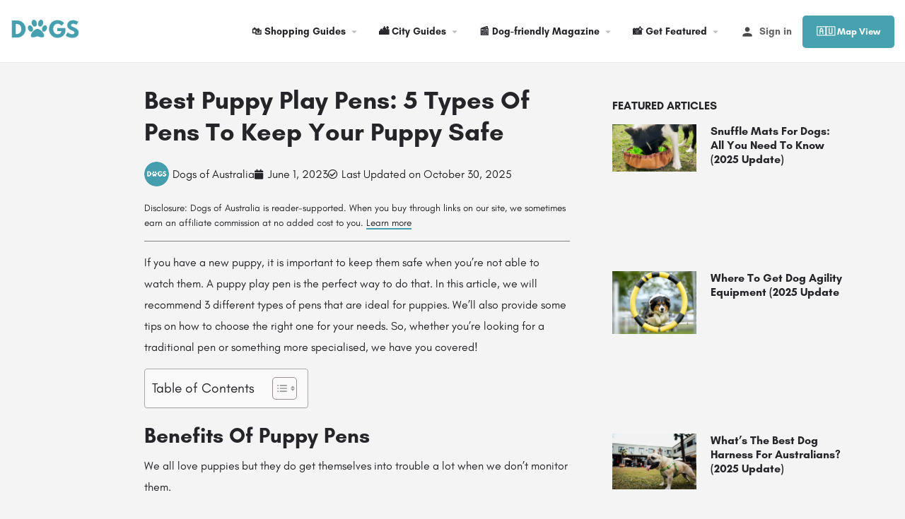

--- FILE ---
content_type: text/html; charset=UTF-8
request_url: https://dogsofaustralia.com.au/lifestyle/puppy-play-pen/
body_size: 37937
content:
<!DOCTYPE html>
<html lang="en-AU" prefix="og: https://ogp.me/ns#">
<head>
	<meta charset="UTF-8" />
	<meta name="viewport" content="width=device-width, initial-scale=1.0" />
	<link rel="pingback" href="https://dogsofaustralia.com.au/xmlrpc.php">

	<link rel="preload" as="font" href="https://dogsofaustralia.com.au/wp-content/themes/my-listing/assets/fonts/GlacialIndifference/Regular.otf" crossorigin><link rel="preload" as="font" href="https://dogsofaustralia.com.au/wp-content/themes/my-listing/assets/fonts/GlacialIndifference/Bold.otf" crossorigin><link rel="preload" as="font" href="https://dogsofaustralia.com.au/wp-content/themes/my-listing/assets/fonts/GlacialIndifference/Italic.otf" crossorigin>	<style>img:is([sizes="auto" i], [sizes^="auto," i]) { contain-intrinsic-size: 3000px 1500px }</style>
	
<!-- Search Engine Optimisation by Rank Math - https://rankmath.com/ -->
<title>Best Puppy Play Pens: 5 Types Of Pens To Keep Your Puppy Safe</title>
<style id="rocket-critical-css">ul{box-sizing:border-box}:root{--wp--preset--font-size--normal:16px;--wp--preset--font-size--huge:42px}.screen-reader-text{border:0;clip:rect(1px,1px,1px,1px);clip-path:inset(50%);height:1px;margin:-1px;overflow:hidden;padding:0;position:absolute;width:1px;word-wrap:normal!important}:root{--woocommerce:#7F54B3;--wc-green:#7ad03a;--wc-red:#a00;--wc-orange:#ffba00;--wc-blue:#2ea2cc;--wc-primary:#7F54B3;--wc-primary-text:white;--wc-secondary:#e9e6ed;--wc-secondary-text:#515151;--wc-highlight:#777335;--wc-highligh-text:white;--wc-content-bg:#fff;--wc-subtext:#767676}:root{--woocommerce:#7F54B3;--wc-green:#7ad03a;--wc-red:#a00;--wc-orange:#ffba00;--wc-blue:#2ea2cc;--wc-primary:#7F54B3;--wc-primary-text:white;--wc-secondary:#e9e6ed;--wc-secondary-text:#515151;--wc-highlight:#777335;--wc-highligh-text:white;--wc-content-bg:#fff;--wc-subtext:#767676}.screen-reader-text{clip:rect(1px,1px,1px,1px);height:1px;overflow:hidden;position:absolute!important;width:1px;word-wrap:normal!important}#ez-toc-container{background:#f9f9f9;border:1px solid #aaa;border-radius:4px;-webkit-box-shadow:0 1px 1px rgba(0,0,0,.05);box-shadow:0 1px 1px rgba(0,0,0,.05);display:table;margin-bottom:1em;padding:10px 20px 10px 10px;position:relative;width:auto}#ez-toc-container li,#ez-toc-container ul{padding:0}#ez-toc-container li,#ez-toc-container ul,#ez-toc-container ul li{background:0 0;list-style:none;line-height:1.6;margin:0;overflow:hidden;z-index:1}#ez-toc-container .ez-toc-title{text-align:left;line-height:1.45;margin:0;padding:0}.ez-toc-title-container{display:table;width:100%}.ez-toc-title,.ez-toc-title-toggle{display:inline;text-align:left;vertical-align:middle}.ez-toc-btn{display:inline-block;font-weight:400}#ez-toc-container a{color:#444;box-shadow:none;text-decoration:none;text-shadow:none;display:inline-flex;align-items:stretch;flex-wrap:nowrap}#ez-toc-container a:visited{color:#9f9f9f}#ez-toc-container a.ez-toc-toggle{display:flex;align-items:center}.ez-toc-btn{padding:6px 12px;margin-bottom:0;font-size:14px;line-height:1.428571429;text-align:center;white-space:nowrap;vertical-align:middle;background-image:none;border:1px solid transparent;border-radius:4px}.ez-toc-btn-default{color:#333;background-color:#fff;-webkit-box-shadow:inset 0 1px 0 rgba(255,255,255,.15),0 1px 1px rgba(0,0,0,.075);box-shadow:inset 0 1px 0 rgba(255,255,255,.15),0 1px 1px rgba(0,0,0,.075);text-shadow:0 1px 0 #fff;background-image:-webkit-gradient(linear,left 0,left 100%,from(#fff),to(#e0e0e0));background-image:-webkit-linear-gradient(top,#fff 0,#e0e0e0 100%);background-image:-moz-linear-gradient(top,#fff 0,#e0e0e0 100%);background-image:linear-gradient(to bottom,#fff 0,#e0e0e0 100%);background-repeat:repeat-x;border-color:#ccc}.ez-toc-btn-xs{padding:5px 10px;font-size:12px;line-height:1.5;border-radius:3px}.ez-toc-btn-xs{padding:1px 5px}.ez-toc-pull-right{float:right!important;margin-left:10px}#ez-toc-container .ez-toc-js-icon-con{position:relative;display:initial}#ez-toc-container .ez-toc-js-icon-con{float:right;position:relative;font-size:16px;padding:0;border:1px solid #999191;border-radius:5px;left:10px;width:35px}div#ez-toc-container .ez-toc-title{display:initial}#ez-toc-container a.ez-toc-toggle{color:#444;background:inherit;border:inherit}#ez-toc-container .eztoc-toggle-hide-by-default,.eztoc-hide{display:none}.ez-toc-icon-toggle-span{display:flex;align-items:center;width:35px;height:30px;justify-content:center;direction:ltr}.elementor-screen-only,.screen-reader-text{height:1px;margin:-1px;overflow:hidden;padding:0;position:absolute;top:-10000em;width:1px;clip:rect(0,0,0,0);border:0}.elementor *,.elementor :after,.elementor :before{box-sizing:border-box}.elementor a{box-shadow:none;text-decoration:none}.elementor img{border:none;border-radius:0;box-shadow:none;height:auto;max-width:100%}.elementor-element{--flex-direction:initial;--flex-wrap:initial;--justify-content:initial;--align-items:initial;--align-content:initial;--gap:initial;--flex-basis:initial;--flex-grow:initial;--flex-shrink:initial;--order:initial;--align-self:initial;align-self:var(--align-self);flex-basis:var(--flex-basis);flex-grow:var(--flex-grow);flex-shrink:var(--flex-shrink);order:var(--order)}:root{--page-title-display:block}.elementor-page-title{display:var(--page-title-display)}.elementor-section{position:relative}.elementor-section .elementor-container{display:flex;margin-left:auto;margin-right:auto;position:relative}@media (max-width:1024px){.elementor-section .elementor-container{flex-wrap:wrap}}.elementor-section.elementor-section-boxed>.elementor-container{max-width:1140px}.elementor-widget-wrap{align-content:flex-start;flex-wrap:wrap;position:relative;width:100%}.elementor:not(.elementor-bc-flex-widget) .elementor-widget-wrap{display:flex}.elementor-widget-wrap>.elementor-element{width:100%}.elementor-widget{position:relative}.elementor-widget:not(:last-child){margin-bottom:var(--kit-widget-spacing,20px)}.elementor-column{display:flex;min-height:1px;position:relative}.elementor-column-gap-default>.elementor-column>.elementor-element-populated{padding:10px}@media (min-width:768px){.elementor-column.elementor-col-33{width:33.333%}}@media (max-width:767px){.elementor-column{width:100%}}.elementor-grid{display:grid;grid-column-gap:var(--grid-column-gap);grid-row-gap:var(--grid-row-gap)}.elementor-grid .elementor-grid-item{min-width:0}.elementor-grid-1 .elementor-grid{grid-template-columns:repeat(1,1fr)}@media (max-width:1024px){.elementor-grid-tablet-2 .elementor-grid{grid-template-columns:repeat(2,1fr)}}@media (max-width:767px){.elementor-grid-mobile-1 .elementor-grid{grid-template-columns:repeat(1,1fr)}}@media (prefers-reduced-motion:no-preference){html{scroll-behavior:smooth}}.elementor-heading-title{line-height:1;margin:0;padding:0}@media (max-width:767px){.elementor .elementor-hidden-mobile{display:none}}@media (min-width:768px) and (max-width:1024px){.elementor .elementor-hidden-tablet{display:none}}.elementor-kit-9{--e-global-color-primary:#2D2D2D;--e-global-color-secondary:#2D2D2D;--e-global-color-text:#2D2D2D;--e-global-color-accent:#469FAE;--e-global-typography-primary-font-weight:600;--e-global-typography-secondary-font-weight:400;--e-global-typography-text-font-weight:400;--e-global-typography-accent-font-weight:500;font-size:16px}.elementor-kit-9 p{margin-bottom:15px}.elementor-section.elementor-section-boxed>.elementor-container{max-width:1140px}.elementor-widget:not(:last-child){margin-block-end:20px}.elementor-element{--widgets-spacing:20px 20px;--widgets-spacing-row:20px;--widgets-spacing-column:20px}@media (max-width:1024px){.elementor-kit-9 h2{font-size:24px}.elementor-section.elementor-section-boxed>.elementor-container{max-width:1024px}}@media (max-width:767px){.elementor-kit-9{font-size:14px}.elementor-kit-9 h2{font-size:24px}.elementor-section.elementor-section-boxed>.elementor-container{max-width:767px}}.fa,.far,.fas{-moz-osx-font-smoothing:grayscale;-webkit-font-smoothing:antialiased;display:inline-block;font-style:normal;font-variant:normal;text-rendering:auto;line-height:1}.fa-bone:before{content:"\f5d7"}.fa-calendar:before{content:"\f133"}.fa-check-circle:before{content:"\f058"}.fa-tags:before{content:"\f02c"}@font-face{font-family:"Font Awesome 5 Free";font-style:normal;font-weight:400;font-display:swap;src:url(https://dogsofaustralia.com.au/wp-content/plugins/elementor/assets/lib/font-awesome/webfonts/fa-regular-400.eot);src:url(https://dogsofaustralia.com.au/wp-content/plugins/elementor/assets/lib/font-awesome/webfonts/fa-regular-400.eot?#iefix) format("embedded-opentype"),url(https://dogsofaustralia.com.au/wp-content/plugins/elementor/assets/lib/font-awesome/webfonts/fa-regular-400.woff2) format("woff2"),url(https://dogsofaustralia.com.au/wp-content/plugins/elementor/assets/lib/font-awesome/webfonts/fa-regular-400.woff) format("woff"),url(https://dogsofaustralia.com.au/wp-content/plugins/elementor/assets/lib/font-awesome/webfonts/fa-regular-400.ttf) format("truetype"),url(https://dogsofaustralia.com.au/wp-content/plugins/elementor/assets/lib/font-awesome/webfonts/fa-regular-400.svg#fontawesome) format("svg")}.far{font-weight:400}@font-face{font-family:"Font Awesome 5 Free";font-style:normal;font-weight:900;font-display:swap;src:url(https://dogsofaustralia.com.au/wp-content/plugins/elementor/assets/lib/font-awesome/webfonts/fa-solid-900.eot);src:url(https://dogsofaustralia.com.au/wp-content/plugins/elementor/assets/lib/font-awesome/webfonts/fa-solid-900.eot?#iefix) format("embedded-opentype"),url(https://dogsofaustralia.com.au/wp-content/plugins/elementor/assets/lib/font-awesome/webfonts/fa-solid-900.woff2) format("woff2"),url(https://dogsofaustralia.com.au/wp-content/plugins/elementor/assets/lib/font-awesome/webfonts/fa-solid-900.woff) format("woff"),url(https://dogsofaustralia.com.au/wp-content/plugins/elementor/assets/lib/font-awesome/webfonts/fa-solid-900.ttf) format("truetype"),url(https://dogsofaustralia.com.au/wp-content/plugins/elementor/assets/lib/font-awesome/webfonts/fa-solid-900.svg#fontawesome) format("svg")}.fa,.far,.fas{font-family:"Font Awesome 5 Free"}.fa,.fas{font-weight:900}.elementor-widget .elementor-icon-list-items.elementor-inline-items{display:flex;flex-wrap:wrap;margin-left:-8px;margin-right:-8px}.elementor-widget .elementor-icon-list-items.elementor-inline-items .elementor-inline-item{word-break:break-word}.elementor-widget .elementor-icon-list-items.elementor-inline-items .elementor-icon-list-item{margin-left:8px;margin-right:8px}.elementor-widget .elementor-icon-list-items.elementor-inline-items .elementor-icon-list-item:after{border-bottom:0;border-left-width:1px;border-right:0;border-top:0;border-style:solid;height:100%;left:auto;position:relative;right:auto;right:-8px;width:auto}.elementor-widget .elementor-icon-list-items{list-style-type:none;margin:0;padding:0}.elementor-widget .elementor-icon-list-item{margin:0;padding:0;position:relative}.elementor-widget .elementor-icon-list-item:after{bottom:0;position:absolute;width:100%}.elementor-widget .elementor-icon-list-item,.elementor-widget .elementor-icon-list-item a{align-items:var(--icon-vertical-align,center);display:flex;font-size:inherit}.elementor-widget .elementor-icon-list-icon+.elementor-icon-list-text{align-self:center;padding-inline-start:5px}.elementor-widget .elementor-icon-list-icon{display:flex;position:relative;top:var(--icon-vertical-offset,initial)}.elementor-widget .elementor-icon-list-icon i{font-size:var(--e-icon-list-icon-size);width:1.25em}.elementor-widget:not(.elementor-align-right) .elementor-icon-list-item:after{left:0}.elementor-widget:not(.elementor-align-left) .elementor-icon-list-item:after{right:0}@media (min-width:-1){.elementor-widget:not(.elementor-widescreen-align-right) .elementor-icon-list-item:after{left:0}.elementor-widget:not(.elementor-widescreen-align-left) .elementor-icon-list-item:after{right:0}}@media (max-width:-1){.elementor-widget:not(.elementor-laptop-align-right) .elementor-icon-list-item:after{left:0}.elementor-widget:not(.elementor-laptop-align-left) .elementor-icon-list-item:after{right:0}.elementor-widget:not(.elementor-tablet_extra-align-right) .elementor-icon-list-item:after{left:0}.elementor-widget:not(.elementor-tablet_extra-align-left) .elementor-icon-list-item:after{right:0}}@media (max-width:1024px){.elementor-widget:not(.elementor-tablet-align-right) .elementor-icon-list-item:after{left:0}.elementor-widget:not(.elementor-tablet-align-left) .elementor-icon-list-item:after{right:0}}@media (max-width:-1){.elementor-widget:not(.elementor-mobile_extra-align-right) .elementor-icon-list-item:after{left:0}.elementor-widget:not(.elementor-mobile_extra-align-left) .elementor-icon-list-item:after{right:0}}@media (max-width:767px){.elementor-widget:not(.elementor-mobile-align-right) .elementor-icon-list-item:after{left:0}.elementor-widget:not(.elementor-mobile-align-left) .elementor-icon-list-item:after{right:0}}.elementor .elementor-element ul.elementor-icon-list-items{padding:0}.elementor-post-info .elementor-icon-list-icon .elementor-avatar{border-radius:100%}.elementor-icon-list-items .elementor-icon-list-item .elementor-icon-list-text{display:inline-block}.fa,.far,.fas{-moz-osx-font-smoothing:grayscale;-webkit-font-smoothing:antialiased;display:inline-block;font-style:normal;font-variant:normal;text-rendering:auto;line-height:1}.fa-bone:before{content:"\f5d7"}.fa-calendar:before{content:"\f133"}.fa-check-circle:before{content:"\f058"}.fa-tags:before{content:"\f02c"}@font-face{font-family:"Font Awesome 5 Free";font-style:normal;font-weight:400;font-display:swap;src:url(https://dogsofaustralia.com.au/wp-content/plugins/elementor/assets/lib/font-awesome/webfonts/fa-regular-400.eot);src:url(https://dogsofaustralia.com.au/wp-content/plugins/elementor/assets/lib/font-awesome/webfonts/fa-regular-400.eot?#iefix) format("embedded-opentype"),url(https://dogsofaustralia.com.au/wp-content/plugins/elementor/assets/lib/font-awesome/webfonts/fa-regular-400.woff2) format("woff2"),url(https://dogsofaustralia.com.au/wp-content/plugins/elementor/assets/lib/font-awesome/webfonts/fa-regular-400.woff) format("woff"),url(https://dogsofaustralia.com.au/wp-content/plugins/elementor/assets/lib/font-awesome/webfonts/fa-regular-400.ttf) format("truetype"),url(https://dogsofaustralia.com.au/wp-content/plugins/elementor/assets/lib/font-awesome/webfonts/fa-regular-400.svg#fontawesome) format("svg")}.far{font-family:"Font Awesome 5 Free";font-weight:400}@font-face{font-family:"Font Awesome 5 Free";font-style:normal;font-weight:900;font-display:swap;src:url(https://dogsofaustralia.com.au/wp-content/plugins/elementor/assets/lib/font-awesome/webfonts/fa-solid-900.eot);src:url(https://dogsofaustralia.com.au/wp-content/plugins/elementor/assets/lib/font-awesome/webfonts/fa-solid-900.eot?#iefix) format("embedded-opentype"),url(https://dogsofaustralia.com.au/wp-content/plugins/elementor/assets/lib/font-awesome/webfonts/fa-solid-900.woff2) format("woff2"),url(https://dogsofaustralia.com.au/wp-content/plugins/elementor/assets/lib/font-awesome/webfonts/fa-solid-900.woff) format("woff"),url(https://dogsofaustralia.com.au/wp-content/plugins/elementor/assets/lib/font-awesome/webfonts/fa-solid-900.ttf) format("truetype"),url(https://dogsofaustralia.com.au/wp-content/plugins/elementor/assets/lib/font-awesome/webfonts/fa-solid-900.svg#fontawesome) format("svg")}.fa,.fas{font-family:"Font Awesome 5 Free";font-weight:900}.elementor-widget-posts:after{display:none}.elementor-posts-container:not(.elementor-posts-masonry){align-items:stretch}.elementor-posts-container .elementor-post{margin:0;padding:0}.elementor-posts-container .elementor-post__thumbnail{overflow:hidden}.elementor-posts-container .elementor-post__thumbnail img{display:block;max-height:none;max-width:none;width:100%}.elementor-posts-container .elementor-post__thumbnail__link{display:block;position:relative;width:100%}.elementor-posts .elementor-post{flex-direction:column}.elementor-posts .elementor-post__title{font-size:18px;margin:0}.elementor-posts .elementor-post__text{display:var(--item-display,block);flex-direction:column;flex-grow:1}.elementor-posts .elementor-post__thumbnail{position:relative}.elementor-posts--skin-classic .elementor-post{overflow:hidden}.elementor-posts--thumbnail-left .elementor-post{flex-direction:row}.elementor-posts--thumbnail-left .elementor-post__thumbnail__link{flex-shrink:0;width:25%}.elementor-posts--thumbnail-left .elementor-post__thumbnail__link{margin-right:20px;order:0}.elementor-posts .elementor-post{display:flex}.elementor-21484 .elementor-element.elementor-element-97587a0>.elementor-element-populated{padding:30px 20px 0px 20px}.elementor-21484 .elementor-element.elementor-element-22729d0 .elementor-heading-title{line-height:45px}.elementor-21484 .elementor-element.elementor-element-cb5193b .elementor-repeater-item-d12b055 .elementor-icon-list-icon{width:35px}.elementor-21484 .elementor-element.elementor-element-cb5193b .elementor-icon-list-icon{width:14px}.elementor-21484 .elementor-element.elementor-element-cb5193b .elementor-icon-list-icon i{font-size:14px}.elementor-21484 .elementor-element.elementor-element-21123d9{line-height:30px}.elementor-21484 .elementor-element.elementor-element-9d74f42>.elementor-element-populated{margin:20px 0px 0px 30px;--e-column-margin-right:0px;--e-column-margin-left:30px}.elementor-21484 .elementor-element.elementor-element-aa1f172>.elementor-widget-container{margin:20px 0px -20px 0px}.elementor-21484 .elementor-element.elementor-element-a489912{--grid-row-gap:40px;--grid-column-gap:30px}.elementor-21484 .elementor-element.elementor-element-a489912>.elementor-widget-container{margin:0px 0px 0px 0px;padding:0px 0px 40px 0px}.elementor-21484 .elementor-element.elementor-element-a489912 .elementor-posts-container .elementor-post__thumbnail{padding-bottom:calc(0.85 * 100%)}.elementor-21484 .elementor-element.elementor-element-a489912:after{content:"0.85"}.elementor-21484 .elementor-element.elementor-element-a489912 .elementor-post__thumbnail__link{width:36%}.elementor-21484 .elementor-element.elementor-element-a489912.elementor-posts--thumbnail-left .elementor-post__thumbnail__link{margin-right:20px}.elementor-21484 .elementor-element.elementor-element-a489912 .elementor-post__title,.elementor-21484 .elementor-element.elementor-element-a489912 .elementor-post__title a{font-size:16px}@media (min-width:768px){.elementor-21484 .elementor-element.elementor-element-1ffda14{width:10%}.elementor-21484 .elementor-element.elementor-element-97587a0{width:56.333%}}@media (max-width:767px){.elementor-21484 .elementor-element.elementor-element-21123d9{font-size:16px}.elementor-21484 .elementor-element.elementor-element-a489912 .elementor-posts-container .elementor-post__thumbnail{padding-bottom:calc(0.5 * 100%)}.elementor-21484 .elementor-element.elementor-element-a489912:after{content:"0.5"}.elementor-21484 .elementor-element.elementor-element-a489912 .elementor-post__thumbnail__link{width:100%}}.material-icons,.mi{font-family:Material Icons;font-weight:400;font-style:normal;font-size:18px;line-height:1;letter-spacing:normal;text-transform:none;display:inline-block;text-rendering:auto;white-space:nowrap;word-wrap:normal;direction:ltr;-webkit-font-feature-settings:"liga";-webkit-font-smoothing:antialiased;-moz-osx-font-smoothing:grayscale;transform:translate(0)}.material-icons.arrow_drop_down:before{content:"\e5c5"}.mi.close:before{content:"\e5cd"}.mi.keyboard_arrow_left:before{content:"\e314"}.mi.keyboard_arrow_right:before{content:"\e315"}.mi.keyboard_arrow_up:before{content:"\e316"}.mi.menu:before{content:"\e5d2"}.mi.person:before{content:"\e7fd"}.mi.search:before{content:"\e8b6"}html{font-family:sans-serif;-webkit-text-size-adjust:100%;-ms-text-size-adjust:100%}body{margin:0}article,header,nav,section{display:block}a{background-color:transparent}strong{font-weight:700}h1{margin:.67em 0;font-size:2em}img{border:0}svg:not(:root){overflow:hidden}button,input{margin:0;font:inherit;color:inherit}button{overflow:visible}button{text-transform:none}button{-webkit-appearance:button}button::-moz-focus-inner,input::-moz-focus-inner{padding:0;border:0}input{line-height:normal}input[type=search]{box-sizing:content-box;-webkit-appearance:textfield}input[type=search]::-webkit-search-cancel-button,input[type=search]::-webkit-search-decoration{-webkit-appearance:none}*,:after,:before{box-sizing:border-box}html{font-size:16px}body{font-family:Helvetica Neue,Helvetica,Arial,sans-serif;font-size:14px;line-height:1.42857143;color:#333;background-color:#fff}button,input{font-family:inherit;font-size:inherit;line-height:inherit}a{color:#337ab7;text-decoration:none}img{vertical-align:middle}h1,h2,h4,h6{font-family:inherit;font-weight:500;line-height:1.1;color:inherit}h1,h2{margin-top:20px}h1,h2,h4,h6{margin-bottom:10px}h4,h6{margin-top:10px}h1{font-size:36px}h2{font-size:30px}h4{font-size:18px}h6{font-size:12px}p{margin:0 0 10px}.text-left{text-align:left}ul{margin-top:0;margin-bottom:10px}ul ul{margin-bottom:0}.container{padding-right:15px;padding-left:15px;margin-right:auto;margin-left:auto}@media (min-width:768px){.container{width:750px}}@media (min-width:992px){.container{width:970px}}@media (min-width:1200px){.container{width:1170px}}.container-fluid{padding-right:15px;padding-left:15px;margin-right:auto;margin-left:auto}label{display:inline-block;max-width:100%;margin-bottom:5px;font-weight:700}input[type=search]{box-sizing:border-box}input[type=search]{-webkit-appearance:none}.close{float:right;font-size:21px;font-weight:700;line-height:1;color:#000;text-shadow:0 1px 0 #fff;filter:alpha(opacity=20);opacity:.2}button.close{-webkit-appearance:none;padding:0;background:transparent;border:0}.modal{overflow:hidden}.modal{position:fixed;top:0;right:0;bottom:0;left:0;z-index:1050;display:none;-webkit-overflow-scrolling:touch;outline:0}.modal-dialog{position:relative;width:auto;margin:10px}.modal-content{position:relative;background-color:#fff;background-clip:padding-box;border:1px solid #999;border:1px solid rgba(0,0,0,.2);border-radius:6px;outline:0;box-shadow:0 3px 9px rgba(0,0,0,.5)}@media (min-width:768px){.modal-dialog{width:600px;margin:30px auto}.modal-content{box-shadow:0 5px 15px rgba(0,0,0,.5)}}.container-fluid:after,.container-fluid:before,.container:after,.container:before{display:table;content:" "}.container-fluid:after,.container:after{clear:both}@-ms-viewport{width:device-width}.owl-carousel{position:relative}.owl-carousel{display:none;width:100%;z-index:1}*{box-sizing:border-box}ul,ul.no-list-style{list-style-type:none;padding:0}p{font-size:14px;line-height:22px}a,p{color:#242429}a{text-decoration:none;outline:none}strong{font-weight:600}body{background:#f4f4f4;color:#242429}:root{--accent:#0080d7}h1,h2,h4,h6{font-weight:500;color:#242429}h1,h2,h4,h6{line-height:1.25;font-weight:600}div,input[type=search],li{border-radius:0}#c27-site-wrapper{background:#f4f4f4;z-index:999;position:relative;min-height:100vh}.buttons{font-size:13px;padding:14px 40px;display:inline-block;overflow:hidden;border-radius:5px;line-height:16px;font-weight:600}.buttons i{font-size:18px;margin-right:5px;float:left;top:-2px}.buttons i{position:relative}.button-2{color:#fff;background:var(--accent)}.button-2{border:none}.button-2:visited{color:#fff}.button-5,.button-5:visited{border:none;background:rgba(0,0,0,.03);color:#242429;border-radius:5px;padding:12px 30px}.buttons.full-width{width:100%;text-align:center;padding-right:0;padding-left:0}.sm-icon{padding-right:5px;font-size:20px;width:auto;position:relative;top:-2px}input{width:100%;display:block;border:none;resize:none;line-height:18px;background-color:transparent;padding:14px 0;color:#242429;outline:none;font-size:14px;border-bottom:1.5px solid rgba(0,0,0,.2)}::-webkit-input-placeholder{color:#1d1d23}::-moz-placeholder{color:#1d1d23;opacity:1}:-ms-input-placeholder{color:#1d1d23}:-moz-placeholder{color:#1d1d23;opacity:1}label{color:#242429;font-size:14px;font-weight:400;margin-bottom:-4px;text-align:left}input:-webkit-autofill{background-color:transparent!important;-webkit-box-shadow:inset 0 0 0 9999px #fff}.overlay{-webkit-backface-visibility:hidden;position:absolute;width:100%;height:100%;opacity:.4;background-color:#242429}.lf-item{height:230px;position:relative;overflow:hidden}.lf-item-container{margin-bottom:20px;-webkit-transform:translateZ(0);box-shadow:0 1px 4px rgba(0,0,0,.0705882353)}.lf-item>a{display:block;width:100%;height:100%;color:#fff}.lf-item .overlay{z-index:3;opacity:.5;backface-visibility:hidden}.lf-background{background-position:50%;height:100%;width:100%;background-size:cover;-webkit-backface-visibility:hidden;-webkit-transform:translateZ(0)}.owl-carousel .lf-background{height:255px}.lf-item-info{position:absolute;z-index:5;bottom:15px;left:20px;color:#fff;right:15px;overflow:hidden}.lf-item-info>h4{font-weight:600;font-size:14px;color:#fff;margin-top:0;margin-bottom:5px}.lf-item-info>ul li i{float:left;width:auto!important;font-size:18px;top:0}.lf-item-info>ul li{display:inline-flex;align-items:center;font-size:13px;padding-right:10px;padding-bottom:7px;white-space:nowrap;max-width:100%}.lf-item-info>ul{margin-bottom:0;list-style-type:none;padding:0}.lf-head{position:absolute;top:20px;left:20px;flex-wrap:wrap;gap:5px}.lf-head,.lf-head-btn{z-index:4;display:flex}.lf-head-btn{position:relative;font-weight:400;font-size:13px;padding:0 7px;align-items:center;color:#fff;background:transparent;border:1.5px solid hsla(0,0%,100%,.3);border-radius:5px;line-height:17px;height:32px}.lf-type-2 .lf-item{height:250px;-webkit-backface-visibility:hidden;transform:translateZ(0)}.lf-type-2 .lf-item-info-2{color:#242429;background:#fff;left:0;width:100%;height:auto;padding:15px 15px 1px;position:absolute;z-index:9;-webkit-transform:translateZ(0);text-align:left}.lf-avatar{width:60px;height:60px;overflow:hidden;border-radius:50%;z-index:9;background-color:#fff;background-size:cover;background-position:50%;position:absolute;top:-25px;left:15px}.lf-item-info-2 h4{font-size:14px;margin-top:0;margin-bottom:4px;font-weight:600}.lf-item-default .lf-item-info{min-height:50px;display:flex;flex-direction:column;justify-content:center}.lf-item-info-2>ul.lf-contact{overflow:hidden;padding-top:10px;padding-bottom:4px;margin-bottom:0;list-style-type:none;padding-left:0}.lf-item-info-2>ul.lf-contact li{display:inline-flex;align-items:center;font-size:13px;color:#242429;font-weight:400;padding-right:10px;white-space:nowrap}.lf-item-info-2>ul.lf-contact li:last-child{margin-bottom:0}.lf-item-info-2>ul.lf-contact li i{float:left;width:auto!important;font-size:18px;color:#a6a6ab;margin-top:2px}.lf-item-info-2 h6{color:#7e7e89;font-weight:400;line-height:20px;max-height:36px;overflow:hidden;margin-top:0;font-size:14px;margin-bottom:0;white-space:nowrap;text-overflow:ellipsis}.lf-item-container img.verified-listing{max-height:18px;display:inline-block;position:relative;width:auto}a.back-to-top{display:block;position:fixed;z-index:999;right:30px;bottom:30px;background:red;border-radius:50%;text-align:center;height:45px;width:45px;background:#fff;box-shadow:0 5px 33px rgba(0,0,0,.2);opacity:0;visibility:hidden}a.back-to-top i{position:absolute;top:50%;left:50%;transform:translate(-50%,-50%)}.modal-content{box-shadow:0 2px 7px 1px rgba(0,0,0,.14);-webkit-box-shadow:0 2px 7px 1px rgba(0,0,0,.14)}.gallery-nav li{float:left}.gallery-nav li i{display:flex;align-items:center;justify-content:center;text-align:center;height:30px;width:30px;color:#555558;background:#f4f4f4;border-radius:50%;margin-right:4px;font-size:20px}.lf-item-container .gallery-nav{width:100%;position:absolute;top:45%;z-index:150;left:0;height:0;opacity:0}.has-logo .lf-item-default .lf-avatar{left:0;top:0;transform:none;border:none;width:50px;height:50px}.has-logo .lf-item-default .lf-item-info{padding-left:65px}.lf-item-container .gallery-nav ul{list-style-type:none;padding:0}.lf-item-container .gallery-nav ul li{position:absolute}.lf-item-container .gallery-nav ul li:first-child{left:15px}.lf-item-container .gallery-nav ul li:last-child{right:15px}.lf-item-container .gallery-nav ul li i{margin:0;background:transparent;border-color:transparent;color:#fff}.listing-preview.c27-verified .listing-preview-title:after{margin-top:1px}.modal-27 .modal-dialog{margin:auto}.lf-item-container .lf-item-info-2{top:auto!important;bottom:-1px;transform:translateY(calc(100% - 90px))}.no-logo.has-tagline.has-info-fields .lf-item-info-2{transform:translateY(calc(100% - 56px))}.modal-27 .modal-dialog>div{transform:scale(.8);opacity:0}.modal-27:not(.show-modal){display:none!important}.modal-27{background:rgba(0,0,0,.7);will-change:opacity}.lf-head,.lf-item-container .lf-item-info-2,.lf-item-info{will-change:transform}.lf-item .overlay{will-change:opacity}.lf-item-container{border-radius:5px;overflow:hidden}.modal-content .sign-in-box{padding:20px}.case27-primary-text{font-family:var(--e-global-typography-primary-font-family),GlacialIndifference,sans-serif;font-weight:var(--e-global-typography-primary-font-weight)!important}body{font-family:var(--e-global-typography-text-font-family),GlacialIndifference,sans-serif;font-weight:var(--e-global-typography-text-font-weight)!important}@media (-ms-high-contrast:active),(-ms-high-contrast:none){.modal.modal-27 .modal-dialog{position:absolute;left:50%;top:50%;transform:translate(-50%,-50%)}}.pswp[aria-hidden=true]{display:none}.main-loader.loader-bg{position:fixed;height:100%;width:100%;background-color:#fff;z-index:1001;top:0;left:0;display:flex;justify-content:center;align-items:center;opacity:1}.main-loader.loader-bg.loader-hidden{opacity:0}.loader-bg{position:relative}.c27-quick-view-modal .loader-bg{height:100%}.instant-results .loader-bg{height:50px;width:100%;background:#fff;border-bottom-left-radius:2px;border-bottom-right-radius:2px}.main-loader.site-logo-loader img{max-width:200px;max-height:50px;animation:c27-opacity 2s infinite ease-in-out}@keyframes c27-opacity{0%,to{opacity:1}50%{opacity:.4}}.elementor-widget-text-editor p,.elementor-widget-theme-post-content p{font-size:inherit;color:inherit;font-weight:inherit!important;line-height:inherit;font-family:inherit!important}@media (min-width:992px) and (max-width:1200px){body .elementor-section.elementor-section-boxed .elementor-container{max-width:970px}}.sign-in-box{position:relative}.modal-27{opacity:0;visibility:hidden}.modal-27{display:flex!important;justify-content:center;align-items:center}input:-webkit-autofill{-webkit-box-shadow:0 0 0 30px #fff inset!important}#wc-cart-modal .widgettitle{display:none}#wc-cart-modal .modal-dialog{width:550px}#wc-cart-modal{border-radius:2px}#wc-cart-modal .modal-content{border-radius:2px}.screen-reader-text{clip:rect(1px,1px,1px,1px);position:absolute!important;height:1px;width:1px;overflow:hidden}:root{--accent:#48a1af}#c27-site-wrapper{background-color:#f4f4f4}.header{position:absolute;z-index:500;width:100%;top:0;height:89px}.header .header-center,.header .header-left,.header .header-right{display:flex;align-items:center}.header .header-center{flex:1}.header.header-menu-right .header-center{justify-content:flex-end;margin-right:15px}.header-left #c27-header-search-form{margin-left:15px}.header-menu-right .i-nav>ul{display:flex;flex-wrap:nowrap;justify-content:flex-end;margin:0;height:50px}.header .header-skin{position:absolute;height:100%;width:100%;top:0;left:0}.header .header-container{height:100%}.header .header-container .header-top .logo a img{margin-top:0;max-width:unset}.header.header-light-skin:not(.header-scroll) .header-skin{background:#fff;border-bottom:1px solid #ebebeb}.header-top{display:flex;position:absolute;left:0;width:100%}.header .logo img{height:38px;width:auto;margin-right:5px}.header .logo{float:left}.header-right .header-button a.buttons{font-size:13px}.header-button a{padding:15px 20px;display:flex;align-items:center;white-space:nowrap}.c27-main-header{-webkit-transform:translateZ(0);will-change:transform}.header-skin{-webkit-transform:translateZ(0);will-change:auto}.header.header-light-skin:not(.header-scroll) .header-skin{background:#fff}.header.header-light-skin:not(.header-scroll) .user-area>a{color:#484848}.i-nav ul{margin-left:0;margin-top:10px;list-style:none}.i-nav ul li{float:left;display:block;font-size:14px}.i-nav>ul>li{display:flex;align-items:center;margin-left:15px;margin-right:15px}.i-nav li a{color:#fff;text-decoration:none;-webkit-backface-visibility:hidden}.main-nav>li>a{opacity:1;white-space:nowrap}.mob-sign-in{display:none}.header .user-area{font-size:13px;text-align:right;color:#fff;margin-right:30px;white-space:nowrap;display:flex;align-items:center;height:50px}.header .user-area>a{text-decoration:none;color:#fff;opacity:.7;line-height:24px;font-size:14px}.mobile-menu,.mobile-nav-head{display:none}.header .user-area>i.user-area-icon{font-size:20px;float:left;position:relative;padding-right:7px}.header.header-light-skin .user-area>i.user-area-icon,.header.header-scroll-light-skin .user-area>i.user-area-icon{color:#484848}.i-dropdown{background:#fff;position:absolute;right:0!important;top:30px;width:215px;padding-top:5px;padding-bottom:5px;opacity:1;box-shadow:0 1px 4px rgba(0,0,0,.2588235294);border-top:none;z-index:199;border-radius:0}.i-dropdown li{margin-right:0!important}.i-dropdown li a{color:#242429;font-size:14px;text-transform:capitalize;padding-top:13px;padding-bottom:13px;padding-left:0;font-weight:400;margin-left:20px;margin-right:20px;display:block;border-bottom:1px solid #ebebeb;text-align:left;position:relative}.i-dropdown>li:last-child>a{border-bottom:none}.header-fixed{position:fixed}.mob-sign-in i{font-size:22px}.header-light-skin .mob-sign-in i{color:#484848}.mob-sign-in{float:right}.mob-sign-in,.mob-sign-in>a{display:flex;align-items:center}.search-trigger{display:none;float:left;margin-right:20px}.search-trigger a{color:#fff;display:flex;align-items:center}.search-trigger a i{font-size:20px;padding-top:8px;color:#fff}.i-nav{z-index:11}.i-dropdown li{float:none!important}.main-nav li{position:relative}.main-nav .i-dropdown{left:0;right:auto;top:40px;opacity:0;visibility:hidden;transform:translateY(-10px);border-radius:3px}.i-dropdown .submenu-toggle{display:none}.main-nav .i-dropdown li{float:none}.main-nav .i-dropdown .i-dropdown{left:215px!important;top:-15px!important}.header-light-skin:not(.header-scroll) .instant-results{box-shadow:none}.main-nav .i-dropdown:before{content:"";height:2px;width:0;position:absolute;bottom:0;left:0;background:var(--accent);top:0;bottom:auto}.submenu-toggle{width:17px;height:20px;background:transparent;color:#fff;display:flex;align-items:center;text-align:center;opacity:.3;justify-content:flex-end}.submenu-toggle i{font-size:18px;position:relative;right:-4px}#quicksearch-mobile-modal .header-search{display:block!important}body:not(.logged-in) .user-area.signin-area{margin-right:15px}@media only screen and (max-width:1450px){.header-style-default .header-container{width:100%}}@media only screen and (max-width:1300px){.header{padding-left:0;padding-right:0}}@media only screen and (max-width:1200px){#quicksearch-mobile-modal{padding-right:0!important}#quicksearch-mobile-modal .instant-results{top:80px}#quicksearch-mobile-modal .modal-dialog{width:100%;position:absolute;top:0}#quicksearch-mobile-modal .modal-content{border-radius:0;box-shadow:none;border:none}#quicksearch-mobile-modal button.close{position:absolute;z-index:20000;opacity:1;right:15px;top:22px;width:35px;background:transparent;border:1px solid rgba(0,0,0,.1);height:35px;display:flex;align-items:center;justify-content:center;border-radius:40px}#quicksearch-mobile-modal button.close span{font-size:0}#quicksearch-mobile-modal button.close:before{content:"\e5cd";font-size:20px;opacity:.5;font-family:Material Icons;font-weight:400;font-style:normal;line-height:1;letter-spacing:normal;text-transform:none;display:inline-block;text-rendering:auto;white-space:nowrap;word-wrap:normal;direction:ltr;-webkit-font-feature-settings:"liga";-webkit-font-smoothing:antialiased;-moz-osx-font-smoothing:grayscale;transform:translate(0)}.i-dropdown li a{font-size:15px}.i-dropdown .submenu-toggle{display:flex}.i-nav>ul>li{display:block}.header-menu-right .i-nav>ul{display:block;height:auto}.header-right{height:38px}.header-right>div{margin:0 0 0 20px!important}.mobile-nav-button .header-button{background:#fff;padding:0;height:100%;width:100%;display:flex;align-items:center}.mobile-nav-button .header-button a{padding:0;background:var(--accent);color:#fff;height:100%;width:100%;display:flex;align-items:center;justify-content:center;font-size:14px;border-radius:0}.header-right .header-button{display:none}.header .header-container .header-top .logo{display:flex;align-items:center;height:40px}.signin-area{display:none}.mobile-nav-head{display:block;padding:0;border-bottom:1px solid rgba(0,0,0,.1);display:flex;align-items:center;height:62px}.header-light-skin .header-skin{background:#fff;border-bottom:1px solid #e3e3e3}.header-light-skin .user-area>i.user-area-icon{font-size:28px;top:-3px}.header-light-skin .user-area>a{color:#242429}.header-light-skin .search-trigger a i{color:#484848}.search-trigger a i{padding-top:0!important}.search-trigger{display:block;margin-right:0}.search-trigger a i{font-size:22px}.header .user-area{margin-right:20px;margin-top:9px}.header-top{position:relative;padding:20px}.mobile-menu{display:block;margin-right:30px;background:transparent}.mnh-close-icon{display:block;float:left;margin-right:0;width:40px;height:40px;background:transparent;text-align:center;border-radius:50%;position:absolute;right:10px;z-index:4}.mnh-close-icon i{font-size:28px;text-align:center;padding-top:6px;float:unset;font-weight:unset}.mnh-close-icon i{color:#242429;opacity:1}.mobile-menu-lines i{font-size:28px;text-align:center;padding-top:6px;color:#242429}.mobile-menu a>div{position:relative;border-radius:50%}.header,.header.header-style-default{padding:0!important;height:80px!important}.header .header-container .header-top .logo a img{max-height:50px}.i-nav .main-nav{margin-top:0!important}.user-area>a{opacity:1!important}.header ::-webkit-input-placeholder{color:#1d1d23!important}.header ::-moz-placeholder{color:#1d1d23!important;opacity:1}.header :-ms-input-placeholder{color:#1d1d23!important}.header :-moz-placeholder{color:#1d1d23!important;opacity:1}.i-nav{padding:0;display:block;clear:both;width:400px;transform:translateX(-400px);backface-visibility:hidden;-webkit-overflow-scrolling:touch;text-align:center;margin-top:-1px;position:fixed!important;overflow-y:auto;right:unset!important}.i-nav,.i-nav-overlay{opacity:0;height:100vh;z-index:100;top:0;left:0}.i-nav-overlay{width:100%;background:rgba(29,29,31,.5);position:absolute;visibility:hidden}.i-nav .main-nav{width:100%;margin-bottom:0}.main-menu .submenu-toggle{width:50px;height:50px;justify-content:center;position:absolute;top:0;right:0}.main-menu .submenu-toggle i{color:#000;right:0;font-size:22px}.main-menu a[href="#"]~.submenu-toggle{width:100%}.main-menu a[href="#"]~.submenu-toggle i{position:absolute;right:15px}.mobile-nav-button{height:50px;overflow:hidden;bottom:0;width:100%;margin-top:-1px;margin-bottom:120px}.i-nav ul li{display:block;float:none;width:100%;margin:0;border-bottom:1px solid rgba(0,0,0,.1)}.i-nav ul li a{padding:0 20px;height:50px;width:100%;border-bottom:none;margin-left:0!important;color:#242429;opacity:1;text-align:left;font-weight:600;line-height:18px;display:flex;align-items:center}.header-light-skin .header-right .header-button a.buttons{color:#242429}.i-nav{background-color:#fff!important}.c27-top-content-margin{height:80px}}@media only screen and (max-width:768px){.mob-sign-in{display:block!important;position:relative;float:left}.header-right>div{margin-left:20px!important}.user-area.signin-area{display:none}.mob-sign-in i,.search-trigger a i{font-size:26px!important}.mobile-menu{margin-right:10px}.i-nav{width:350px;transform:translateX(-352px)}.header .user-area{margin-right:15px}}@media only screen and (max-width:480px){#quicksearch-mobile-modal .instant-results{top:60px}#quicksearch-mobile-modal button.close{top:12px}.i-nav{width:300px;transform:translateX(-300px)}.mob-sign-in{margin-right:0}.header .header-container .header-top .logo a img{max-height:40px}.header,.header.header-style-default{height:60px!important}.header-top{padding:10px}.c27-top-content-margin{height:60px}}@media only screen and (max-width:320px){.header-right{position:absolute;right:10px}.i-nav{width:240px;transform:translateX(-240px)}.header .logo img{height:20px!important}}@media (min-width:769px) and (max-width:1200px){.mob-sign-in{display:none}.header .user-area>i.user-area-icon{font-size:24px}.mob-sign-in i,.search-trigger a i{font-size:26px!important}}@media only screen and (min-width:1201px){.header-container .header-top{height:100%;justify-content:space-between}.header-container .header-top:after,.header-container .header-top:before{display:none}.header.header-style-default .header-container .header-top .logo a img{max-height:89px}.i-nav .main-menu>li.menu-item:first-child>a{padding-left:0}.i-nav .main-menu li.menu-item:first-child ul.i-dropdown{margin-left:-15px}.main-nav ul.sub-menu li.menu-item-has-children:after{position:absolute;right:20px;top:50%;transform:translateY(-50%);color:rgba(0,0,0,.3)!important}.header.header-light-skin:not(.header-scroll) .header-skin{background:#fff}.header-light-skin:not(.header-scroll) .main-nav li.menu-item-has-children:after{color:rgba(0,0,0,.3)}.header-light-skin:not(.header-scroll) .header-search input{color:#1d1d23;font-weight:400}.header.header-light-skin:not(.header-scroll) .i-nav>ul>li .submenu-toggle i,.header.header-light-skin:not(.header-scroll) .i-nav>ul>li>a,.header.header-light-skin:not(.header-scroll) .user-area>a{color:#242429}.header-light-skin:not(.header-scroll) .header-search>i{color:#767676}.header-light-skin:not(.header-scroll) ::-webkit-input-placeholder{color:#1d1d23!important}.header-light-skin:not(.header-scroll) ::-moz-placeholder{color:#1d1d23!important;opacity:1}.header-light-skin:not(.header-scroll) :-ms-input-placeholder{color:#1d1d23!important}.header-light-skin:not(.header-scroll) :-moz-placeholder{color:#1d1d23!important;opacity:1}#quicksearch-mobile-modal,.mob-sign-in,.mobile-nav-button .header-button{display:none!important}.c27-top-content-margin{height:89px}}@media (min-width:1201px) and (max-width:1350px){.main-nav>li.menu-item>ul.i-dropdown{left:0}.i-nav .main-menu>li.menu-item:first-child>ul.i-dropdown{left:20px}}.dark-forms input{border:none;background:transparent;padding:16px 0;color:#fff;outline:none;font-size:12px;border-bottom:2px solid hsla(0,0%,100%,.3)}.dark-forms ::-webkit-input-placeholder{color:#fff}.dark-forms ::-moz-placeholder{color:#fff;opacity:1}.dark-forms :-ms-input-placeholder{color:#fff}.dark-forms :-moz-placeholder{color:#fff;opacity:1}.header-search{position:relative;margin-right:20px;width:300px;float:left;z-index:100}.header-search>input{width:100%;padding-left:30px;border-bottom:none;font-weight:400;padding-top:18px;position:relative;z-index:5;color:#1d1d23;font-size:14px}.header-search>i{position:absolute;left:0;top:18px;color:#fff;font-size:20px;z-index:5}.header-search>input{color:#fff;box-shadow:none}.instant-results{position:absolute;width:100%;background:#fff;box-shadow:0 2px 5px 0 rgba(0,0,0,.07);top:70px;opacity:0;visibility:hidden;transform:translateY(-10px)}.instant-results ul{margin-bottom:0}.instant-results .view-all-results{width:100%;display:flex;justify-content:center;text-align:center;border-radius:0;border-bottom-right-radius:2px;border-bottom-left-radius:2px}.instant-results:before{content:"";height:2px;width:0;position:absolute;bottom:0;left:0;background:var(--accent);top:0;bottom:auto}@media only screen and (max-width:1200px){.header-search :-ms-input-placeholder,.header-search ::-ms-input-placeholder{color:#1d1d23}.header-search>input{color:#1d1d23}.header-search{margin-right:0;width:100%;display:none}.header-search>i{top:30px;color:#1d1d23}.header-search input{padding:0 50px!important;display:flex;align-items:center;height:80px;background:#fff}.header-search>i{left:15px}}@media only screen and (max-width:480px){.header-search input{height:60px}.header-search>i{top:21px}}.paper-spinner{display:inline-block;position:relative;width:28px;height:28px}.paper-spinner .spinner-container{width:100%;height:100%}.paper-spinner .spinner-container.active{animation:container-rotate 1.56823529412s linear infinite}@keyframes container-rotate{to{transform:rotate(1turn)}}.paper-spinner .spinner-layer{position:absolute;width:100%;height:100%;opacity:0}.paper-spinner .layer-1{border-color:#222}.paper-spinner .active .spinner-layer.layer-1{animation:fill-unfill-rotate 5332ms cubic-bezier(.4,0,.2,1) infinite both;opacity:1}@keyframes fill-unfill-rotate{12.5%{transform:rotate(135deg)}25%{transform:rotate(270deg)}37.5%{transform:rotate(405deg)}50%{transform:rotate(540deg)}62.5%{transform:rotate(675deg)}75%{transform:rotate(810deg)}87.5%{transform:rotate(945deg)}to{transform:rotate(3turn)}}.paper-spinner .gap-patch{position:absolute;box-sizing:border-box;top:0;left:45%;width:10%;height:100%;overflow:hidden;border-color:inherit}.paper-spinner .gap-patch .circle{width:1000%;left:-450%}.paper-spinner .circle-clipper{display:inline-block;position:relative;width:50%;height:100%;overflow:hidden;border-color:inherit}.paper-spinner .circle-clipper .circle{width:200%}.paper-spinner .circle{box-sizing:border-box;height:100%;border-width:3px;border-style:solid;border-color:inherit;border-bottom-color:transparent!important;border-radius:50%;animation:none;position:absolute;top:0;right:0;bottom:0;left:0}.paper-spinner .circle-clipper.left .circle{border-right-color:transparent!important;transform:rotate(129deg)}.paper-spinner .circle-clipper.right .circle{left:-100%;border-left-color:transparent!important;transform:rotate(-129deg)}.paper-spinner .active .circle-clipper.left .circle{animation:left-spin 1333ms cubic-bezier(.4,0,.2,1) infinite both}.paper-spinner .active .circle-clipper.right .circle{animation:right-spin 1333ms cubic-bezier(.4,0,.2,1) infinite both}@keyframes left-spin{0%{transform:rotate(130deg)}50%{transform:rotate(-5deg)}to{transform:rotate(130deg)}}@keyframes right-spin{0%{transform:rotate(-130deg)}50%{transform:rotate(5deg)}to{transform:rotate(-130deg)}}.center-vh{position:absolute!important;top:50%!important;left:50%!important;transform:translate(-50%,-50%)!important}@media (-ms-high-contrast:active),(-ms-high-contrast:none){.modal.quick-view-modal>.container{position:absolute;left:50%;top:50%;transform:translate(-50%,-50%)}}.quick-view-modal{padding-right:0!important}.quick-view-modal .modal-dialog{width:100%;margin:0!important}.quick-view-modal .modal-dialog .modal-content{border-radius:0;overflow:hidden}.quick-view-modal .modal-content{background:transparent;box-shadow:none;border:none}.quick-view-modal>.container{margin:auto}.c27-quick-view-modal .loader-bg{display:none}.c27-quick-view-modal .loader-bg{width:50px;height:50px;position:absolute;left:50%;top:50%;transform:translate(-50%,-50%)}@media only screen and (max-width:768px){.quick-view-modal{display:none!important}}.screen-reader-text{clip:rect(1px,1px,1px,1px);word-wrap:normal!important;border:0;clip-path:inset(50%);height:1px;margin:-1px;overflow:hidden;overflow-wrap:normal!important;padding:0;position:absolute!important;width:1px}</style>
<meta name="description" content="If you have a new puppy, it is important to keep them safe when you&#039;re not able to watch them. A puppy play pen is the perfect way to do that. In this"/>
<meta name="robots" content="follow, index, max-snippet:-1, max-video-preview:-1, max-image-preview:large"/>
<link rel="canonical" href="https://dogsofaustralia.com.au/lifestyle/puppy-play-pen/" />
<meta property="og:locale" content="en_US" />
<meta property="og:type" content="article" />
<meta property="og:title" content="Best Puppy Play Pens: 5 Types Of Pens To Keep Your Puppy Safe" />
<meta property="og:description" content="If you have a new puppy, it is important to keep them safe when you&#039;re not able to watch them. A puppy play pen is the perfect way to do that. In this" />
<meta property="og:url" content="https://dogsofaustralia.com.au/lifestyle/puppy-play-pen/" />
<meta property="og:site_name" content="Dogs of Australia" />
<meta property="article:tag" content="affiliate" />
<meta property="article:tag" content="home-ideas" />
<meta property="article:tag" content="puppies" />
<meta property="article:tag" content="round-up" />
<meta property="article:tag" content="tips" />
<meta property="article:section" content="Lifestyle" />
<meta property="og:updated_time" content="2025-10-30T21:02:37+10:00" />
<meta property="og:image" content="https://dogsofaustralia.com.au/wp-content/uploads/2021/05/puppy-play-pen.jpg" />
<meta property="og:image:secure_url" content="https://dogsofaustralia.com.au/wp-content/uploads/2021/05/puppy-play-pen.jpg" />
<meta property="og:image:width" content="1020" />
<meta property="og:image:height" content="680" />
<meta property="og:image:alt" content="puppies playing" />
<meta property="og:image:type" content="image/jpeg" />
<meta property="article:published_time" content="2023-06-01T08:18:00+10:00" />
<meta property="article:modified_time" content="2025-10-30T21:02:37+10:00" />
<meta name="twitter:card" content="summary_large_image" />
<meta name="twitter:title" content="Best Puppy Play Pens: 5 Types Of Pens To Keep Your Puppy Safe" />
<meta name="twitter:description" content="If you have a new puppy, it is important to keep them safe when you&#039;re not able to watch them. A puppy play pen is the perfect way to do that. In this" />
<meta name="twitter:image" content="https://dogsofaustralia.com.au/wp-content/uploads/2021/05/puppy-play-pen.jpg" />
<meta name="twitter:label1" content="Written by" />
<meta name="twitter:data1" content="Dogs of Australia" />
<meta name="twitter:label2" content="Time to read" />
<meta name="twitter:data2" content="4 minutes" />
<script type="application/ld+json" class="rank-math-schema">{"@context":"https://schema.org","@graph":[{"@type":"Organization","@id":"https://dogsofaustralia.com.au/#organization","name":"Dogs of Australia","logo":{"@type":"ImageObject","@id":"https://dogsofaustralia.com.au/#logo","url":"https://dogsofaustralia.com.au/wp-content/uploads/2019/11/cropped-Dogs-of-Australia-Logo.png","contentUrl":"https://dogsofaustralia.com.au/wp-content/uploads/2019/11/cropped-Dogs-of-Australia-Logo.png","caption":"Dogs of Australia","inLanguage":"en-AU","width":"200","height":"58"}},{"@type":"WebSite","@id":"https://dogsofaustralia.com.au/#website","url":"https://dogsofaustralia.com.au","name":"Dogs of Australia","publisher":{"@id":"https://dogsofaustralia.com.au/#organization"},"inLanguage":"en-AU"},{"@type":"ImageObject","@id":"https://dogsofaustralia.com.au/wp-content/uploads/2021/05/puppy-play-pen.jpg","url":"https://dogsofaustralia.com.au/wp-content/uploads/2021/05/puppy-play-pen.jpg","width":"1020","height":"680","caption":"puppies playing","inLanguage":"en-AU"},{"@type":"BreadcrumbList","@id":"https://dogsofaustralia.com.au/lifestyle/puppy-play-pen/#breadcrumb","itemListElement":[{"@type":"ListItem","position":"1","item":{"@id":"https://dogsofaustralia.com.au","name":"Home"}},{"@type":"ListItem","position":"2","item":{"@id":"https://dogsofaustralia.com.au/post-category/lifestyle/","name":"Lifestyle"}},{"@type":"ListItem","position":"3","item":{"@id":"https://dogsofaustralia.com.au/lifestyle/puppy-play-pen/","name":"Best Puppy Play Pens: 5 Types Of Pens To Keep Your Puppy Safe"}}]},{"@type":"WebPage","@id":"https://dogsofaustralia.com.au/lifestyle/puppy-play-pen/#webpage","url":"https://dogsofaustralia.com.au/lifestyle/puppy-play-pen/","name":"Best Puppy Play Pens: 5 Types Of Pens To Keep Your Puppy Safe","datePublished":"2023-06-01T08:18:00+10:00","dateModified":"2025-10-30T21:02:37+10:00","isPartOf":{"@id":"https://dogsofaustralia.com.au/#website"},"primaryImageOfPage":{"@id":"https://dogsofaustralia.com.au/wp-content/uploads/2021/05/puppy-play-pen.jpg"},"inLanguage":"en-AU","breadcrumb":{"@id":"https://dogsofaustralia.com.au/lifestyle/puppy-play-pen/#breadcrumb"}},{"@type":"Person","@id":"https://dogsofaustralia.com.au/author/dogs-of-australia/","name":"Dogs of Australia","url":"https://dogsofaustralia.com.au/author/dogs-of-australia/","image":{"@type":"ImageObject","@id":"https://dogsofaustralia.com.au/wp-content/uploads/listing-uploads/picture/2022/08/DOA-WEB-ICON-1.png","url":"https://dogsofaustralia.com.au/wp-content/uploads/listing-uploads/picture/2022/08/DOA-WEB-ICON-1.png","caption":"Dogs of Australia","inLanguage":"en-AU"},"worksFor":{"@id":"https://dogsofaustralia.com.au/#organization"}},{"@type":"Article","headline":"Best Puppy Play Pens: 5 Types Of Pens To Keep Your Puppy Safe","keywords":"puppy play pen","datePublished":"2023-06-01T08:18:00+10:00","dateModified":"2025-10-30T21:02:37+10:00","articleSection":"Lifestyle","author":{"@id":"https://dogsofaustralia.com.au/author/dogs-of-australia/","name":"Dogs of Australia"},"publisher":{"@id":"https://dogsofaustralia.com.au/#organization"},"description":"If you have a new puppy, it is important to keep them safe when you&#039;re not able to watch them. A puppy play pen is the perfect way to do that. In this","name":"Best Puppy Play Pens: 5 Types Of Pens To Keep Your Puppy Safe","@id":"https://dogsofaustralia.com.au/lifestyle/puppy-play-pen/#richSnippet","isPartOf":{"@id":"https://dogsofaustralia.com.au/lifestyle/puppy-play-pen/#webpage"},"image":{"@id":"https://dogsofaustralia.com.au/wp-content/uploads/2021/05/puppy-play-pen.jpg"},"inLanguage":"en-AU","mainEntityOfPage":{"@id":"https://dogsofaustralia.com.au/lifestyle/puppy-play-pen/#webpage"}}]}</script>
<!-- /Rank Math WordPress SEO plugin -->

<link rel='dns-prefetch' href='//www.dwin2.com' />
<link rel='dns-prefetch' href='//www.googletagmanager.com' />
<link rel='dns-prefetch' href='//api.tiles.mapbox.com' />
<link rel='dns-prefetch' href='//cdnjs.cloudflare.com' />
<link rel='dns-prefetch' href='//fonts.googleapis.com' />

<link rel="alternate" type="application/rss+xml" title="Dogs of Australia &raquo; Feed" href="https://dogsofaustralia.com.au/feed/" />
<link rel="alternate" type="application/rss+xml" title="Dogs of Australia &raquo; Comments Feed" href="https://dogsofaustralia.com.au/comments/feed/" />
<link   rel='preload stylesheet' as='style' onload="this.onload=null;this.rel='stylesheet'" id='wp-block-library-css' href='https://dogsofaustralia.com.au/wp-includes/css/dist/block-library/style.min.css?ver=6.8.3' type='text/css' media='all' />
<style id='classic-theme-styles-inline-css' type='text/css'>
/*! This file is auto-generated */
.wp-block-button__link{color:#fff;background-color:#32373c;border-radius:9999px;box-shadow:none;text-decoration:none;padding:calc(.667em + 2px) calc(1.333em + 2px);font-size:1.125em}.wp-block-file__button{background:#32373c;color:#fff;text-decoration:none}
</style>
<style id='global-styles-inline-css' type='text/css'>
:root{--wp--preset--aspect-ratio--square: 1;--wp--preset--aspect-ratio--4-3: 4/3;--wp--preset--aspect-ratio--3-4: 3/4;--wp--preset--aspect-ratio--3-2: 3/2;--wp--preset--aspect-ratio--2-3: 2/3;--wp--preset--aspect-ratio--16-9: 16/9;--wp--preset--aspect-ratio--9-16: 9/16;--wp--preset--color--black: #000000;--wp--preset--color--cyan-bluish-gray: #abb8c3;--wp--preset--color--white: #ffffff;--wp--preset--color--pale-pink: #f78da7;--wp--preset--color--vivid-red: #cf2e2e;--wp--preset--color--luminous-vivid-orange: #ff6900;--wp--preset--color--luminous-vivid-amber: #fcb900;--wp--preset--color--light-green-cyan: #7bdcb5;--wp--preset--color--vivid-green-cyan: #00d084;--wp--preset--color--pale-cyan-blue: #8ed1fc;--wp--preset--color--vivid-cyan-blue: #0693e3;--wp--preset--color--vivid-purple: #9b51e0;--wp--preset--gradient--vivid-cyan-blue-to-vivid-purple: linear-gradient(135deg,rgba(6,147,227,1) 0%,rgb(155,81,224) 100%);--wp--preset--gradient--light-green-cyan-to-vivid-green-cyan: linear-gradient(135deg,rgb(122,220,180) 0%,rgb(0,208,130) 100%);--wp--preset--gradient--luminous-vivid-amber-to-luminous-vivid-orange: linear-gradient(135deg,rgba(252,185,0,1) 0%,rgba(255,105,0,1) 100%);--wp--preset--gradient--luminous-vivid-orange-to-vivid-red: linear-gradient(135deg,rgba(255,105,0,1) 0%,rgb(207,46,46) 100%);--wp--preset--gradient--very-light-gray-to-cyan-bluish-gray: linear-gradient(135deg,rgb(238,238,238) 0%,rgb(169,184,195) 100%);--wp--preset--gradient--cool-to-warm-spectrum: linear-gradient(135deg,rgb(74,234,220) 0%,rgb(151,120,209) 20%,rgb(207,42,186) 40%,rgb(238,44,130) 60%,rgb(251,105,98) 80%,rgb(254,248,76) 100%);--wp--preset--gradient--blush-light-purple: linear-gradient(135deg,rgb(255,206,236) 0%,rgb(152,150,240) 100%);--wp--preset--gradient--blush-bordeaux: linear-gradient(135deg,rgb(254,205,165) 0%,rgb(254,45,45) 50%,rgb(107,0,62) 100%);--wp--preset--gradient--luminous-dusk: linear-gradient(135deg,rgb(255,203,112) 0%,rgb(199,81,192) 50%,rgb(65,88,208) 100%);--wp--preset--gradient--pale-ocean: linear-gradient(135deg,rgb(255,245,203) 0%,rgb(182,227,212) 50%,rgb(51,167,181) 100%);--wp--preset--gradient--electric-grass: linear-gradient(135deg,rgb(202,248,128) 0%,rgb(113,206,126) 100%);--wp--preset--gradient--midnight: linear-gradient(135deg,rgb(2,3,129) 0%,rgb(40,116,252) 100%);--wp--preset--font-size--small: 13px;--wp--preset--font-size--medium: 20px;--wp--preset--font-size--large: 36px;--wp--preset--font-size--x-large: 42px;--wp--preset--spacing--20: 0.44rem;--wp--preset--spacing--30: 0.67rem;--wp--preset--spacing--40: 1rem;--wp--preset--spacing--50: 1.5rem;--wp--preset--spacing--60: 2.25rem;--wp--preset--spacing--70: 3.38rem;--wp--preset--spacing--80: 5.06rem;--wp--preset--shadow--natural: 6px 6px 9px rgba(0, 0, 0, 0.2);--wp--preset--shadow--deep: 12px 12px 50px rgba(0, 0, 0, 0.4);--wp--preset--shadow--sharp: 6px 6px 0px rgba(0, 0, 0, 0.2);--wp--preset--shadow--outlined: 6px 6px 0px -3px rgba(255, 255, 255, 1), 6px 6px rgba(0, 0, 0, 1);--wp--preset--shadow--crisp: 6px 6px 0px rgba(0, 0, 0, 1);}:where(.is-layout-flex){gap: 0.5em;}:where(.is-layout-grid){gap: 0.5em;}body .is-layout-flex{display: flex;}.is-layout-flex{flex-wrap: wrap;align-items: center;}.is-layout-flex > :is(*, div){margin: 0;}body .is-layout-grid{display: grid;}.is-layout-grid > :is(*, div){margin: 0;}:where(.wp-block-columns.is-layout-flex){gap: 2em;}:where(.wp-block-columns.is-layout-grid){gap: 2em;}:where(.wp-block-post-template.is-layout-flex){gap: 1.25em;}:where(.wp-block-post-template.is-layout-grid){gap: 1.25em;}.has-black-color{color: var(--wp--preset--color--black) !important;}.has-cyan-bluish-gray-color{color: var(--wp--preset--color--cyan-bluish-gray) !important;}.has-white-color{color: var(--wp--preset--color--white) !important;}.has-pale-pink-color{color: var(--wp--preset--color--pale-pink) !important;}.has-vivid-red-color{color: var(--wp--preset--color--vivid-red) !important;}.has-luminous-vivid-orange-color{color: var(--wp--preset--color--luminous-vivid-orange) !important;}.has-luminous-vivid-amber-color{color: var(--wp--preset--color--luminous-vivid-amber) !important;}.has-light-green-cyan-color{color: var(--wp--preset--color--light-green-cyan) !important;}.has-vivid-green-cyan-color{color: var(--wp--preset--color--vivid-green-cyan) !important;}.has-pale-cyan-blue-color{color: var(--wp--preset--color--pale-cyan-blue) !important;}.has-vivid-cyan-blue-color{color: var(--wp--preset--color--vivid-cyan-blue) !important;}.has-vivid-purple-color{color: var(--wp--preset--color--vivid-purple) !important;}.has-black-background-color{background-color: var(--wp--preset--color--black) !important;}.has-cyan-bluish-gray-background-color{background-color: var(--wp--preset--color--cyan-bluish-gray) !important;}.has-white-background-color{background-color: var(--wp--preset--color--white) !important;}.has-pale-pink-background-color{background-color: var(--wp--preset--color--pale-pink) !important;}.has-vivid-red-background-color{background-color: var(--wp--preset--color--vivid-red) !important;}.has-luminous-vivid-orange-background-color{background-color: var(--wp--preset--color--luminous-vivid-orange) !important;}.has-luminous-vivid-amber-background-color{background-color: var(--wp--preset--color--luminous-vivid-amber) !important;}.has-light-green-cyan-background-color{background-color: var(--wp--preset--color--light-green-cyan) !important;}.has-vivid-green-cyan-background-color{background-color: var(--wp--preset--color--vivid-green-cyan) !important;}.has-pale-cyan-blue-background-color{background-color: var(--wp--preset--color--pale-cyan-blue) !important;}.has-vivid-cyan-blue-background-color{background-color: var(--wp--preset--color--vivid-cyan-blue) !important;}.has-vivid-purple-background-color{background-color: var(--wp--preset--color--vivid-purple) !important;}.has-black-border-color{border-color: var(--wp--preset--color--black) !important;}.has-cyan-bluish-gray-border-color{border-color: var(--wp--preset--color--cyan-bluish-gray) !important;}.has-white-border-color{border-color: var(--wp--preset--color--white) !important;}.has-pale-pink-border-color{border-color: var(--wp--preset--color--pale-pink) !important;}.has-vivid-red-border-color{border-color: var(--wp--preset--color--vivid-red) !important;}.has-luminous-vivid-orange-border-color{border-color: var(--wp--preset--color--luminous-vivid-orange) !important;}.has-luminous-vivid-amber-border-color{border-color: var(--wp--preset--color--luminous-vivid-amber) !important;}.has-light-green-cyan-border-color{border-color: var(--wp--preset--color--light-green-cyan) !important;}.has-vivid-green-cyan-border-color{border-color: var(--wp--preset--color--vivid-green-cyan) !important;}.has-pale-cyan-blue-border-color{border-color: var(--wp--preset--color--pale-cyan-blue) !important;}.has-vivid-cyan-blue-border-color{border-color: var(--wp--preset--color--vivid-cyan-blue) !important;}.has-vivid-purple-border-color{border-color: var(--wp--preset--color--vivid-purple) !important;}.has-vivid-cyan-blue-to-vivid-purple-gradient-background{background: var(--wp--preset--gradient--vivid-cyan-blue-to-vivid-purple) !important;}.has-light-green-cyan-to-vivid-green-cyan-gradient-background{background: var(--wp--preset--gradient--light-green-cyan-to-vivid-green-cyan) !important;}.has-luminous-vivid-amber-to-luminous-vivid-orange-gradient-background{background: var(--wp--preset--gradient--luminous-vivid-amber-to-luminous-vivid-orange) !important;}.has-luminous-vivid-orange-to-vivid-red-gradient-background{background: var(--wp--preset--gradient--luminous-vivid-orange-to-vivid-red) !important;}.has-very-light-gray-to-cyan-bluish-gray-gradient-background{background: var(--wp--preset--gradient--very-light-gray-to-cyan-bluish-gray) !important;}.has-cool-to-warm-spectrum-gradient-background{background: var(--wp--preset--gradient--cool-to-warm-spectrum) !important;}.has-blush-light-purple-gradient-background{background: var(--wp--preset--gradient--blush-light-purple) !important;}.has-blush-bordeaux-gradient-background{background: var(--wp--preset--gradient--blush-bordeaux) !important;}.has-luminous-dusk-gradient-background{background: var(--wp--preset--gradient--luminous-dusk) !important;}.has-pale-ocean-gradient-background{background: var(--wp--preset--gradient--pale-ocean) !important;}.has-electric-grass-gradient-background{background: var(--wp--preset--gradient--electric-grass) !important;}.has-midnight-gradient-background{background: var(--wp--preset--gradient--midnight) !important;}.has-small-font-size{font-size: var(--wp--preset--font-size--small) !important;}.has-medium-font-size{font-size: var(--wp--preset--font-size--medium) !important;}.has-large-font-size{font-size: var(--wp--preset--font-size--large) !important;}.has-x-large-font-size{font-size: var(--wp--preset--font-size--x-large) !important;}
:where(.wp-block-post-template.is-layout-flex){gap: 1.25em;}:where(.wp-block-post-template.is-layout-grid){gap: 1.25em;}
:where(.wp-block-columns.is-layout-flex){gap: 2em;}:where(.wp-block-columns.is-layout-grid){gap: 2em;}
:root :where(.wp-block-pullquote){font-size: 1.5em;line-height: 1.6;}
</style>
<link rel='preload'  href='https://dogsofaustralia.com.au/wp-content/plugins/easy-table-of-contents/assets/css/screen.min.css?ver=2.0.76' data-rocket-async="style" as="style" onload="this.onload=null;this.rel='stylesheet'" onerror="this.removeAttribute('data-rocket-async')"  type='text/css' media='all' />
<style id='ez-toc-inline-css' type='text/css'>
div#ez-toc-container .ez-toc-title {font-size: 120%;}div#ez-toc-container .ez-toc-title {font-weight: 500;}div#ez-toc-container ul li , div#ez-toc-container ul li a {font-size: 100%;}div#ez-toc-container ul li , div#ez-toc-container ul li a {font-weight: 500;}div#ez-toc-container nav ul ul li {font-size: 100%;}
.ez-toc-container-direction {direction: ltr;}.ez-toc-counter ul {direction: ltr;counter-reset: item ;}.ez-toc-counter nav ul li a::before {content: counter(item, disc) '  ';margin-right: .2em; counter-increment: item;flex-grow: 0;flex-shrink: 0;float: left; }.ez-toc-widget-direction {direction: ltr;}.ez-toc-widget-container ul {direction: ltr;counter-reset: item ;}.ez-toc-widget-container nav ul li a::before {content: counter(item, disc) '  ';margin-right: .2em; counter-increment: item;flex-grow: 0;flex-shrink: 0;float: left; }
</style>
<link data-minify="1" rel='preload'  href='https://dogsofaustralia.com.au/wp-content/cache/min/1/wp-content/plugins/elementor/assets/lib/eicons/css/elementor-icons.min.css?ver=1761610963' data-rocket-async="style" as="style" onload="this.onload=null;this.rel='stylesheet'" onerror="this.removeAttribute('data-rocket-async')"  type='text/css' media='all' />
<link rel='preload'  href='https://dogsofaustralia.com.au/wp-content/plugins/elementor/assets/css/frontend.min.css?ver=3.32.4' data-rocket-async="style" as="style" onload="this.onload=null;this.rel='stylesheet'" onerror="this.removeAttribute('data-rocket-async')"  type='text/css' media='all' />
<link rel='preload'  href='https://dogsofaustralia.com.au/wp-content/uploads/elementor/css/post-9.css?ver=1761610931' data-rocket-async="style" as="style" onload="this.onload=null;this.rel='stylesheet'" onerror="this.removeAttribute('data-rocket-async')"  type='text/css' media='all' />
<link data-minify="1" rel='preload'  href='https://dogsofaustralia.com.au/wp-content/cache/min/1/wp-content/plugins/elementor/assets/lib/font-awesome/css/all.min.css?ver=1761610963' data-rocket-async="style" as="style" onload="this.onload=null;this.rel='stylesheet'" onerror="this.removeAttribute('data-rocket-async')"  type='text/css' media='all' />
<link rel='preload'  href='https://dogsofaustralia.com.au/wp-content/plugins/elementor/assets/lib/font-awesome/css/v4-shims.min.css?ver=3.32.4' data-rocket-async="style" as="style" onload="this.onload=null;this.rel='stylesheet'" onerror="this.removeAttribute('data-rocket-async')"  type='text/css' media='all' />
<link rel='preload'  href='https://dogsofaustralia.com.au/wp-content/plugins/elementor/assets/css/widget-heading.min.css?ver=3.32.4' data-rocket-async="style" as="style" onload="this.onload=null;this.rel='stylesheet'" onerror="this.removeAttribute('data-rocket-async')"  type='text/css' media='all' />
<link rel='preload'  href='https://dogsofaustralia.com.au/wp-content/plugins/elementor/assets/css/widget-icon-list.min.css?ver=3.32.4' data-rocket-async="style" as="style" onload="this.onload=null;this.rel='stylesheet'" onerror="this.removeAttribute('data-rocket-async')"  type='text/css' media='all' />
<link rel='preload'  href='https://dogsofaustralia.com.au/wp-content/plugins/elementor/assets/css/widget-social-icons.min.css?ver=3.32.4' data-rocket-async="style" as="style" onload="this.onload=null;this.rel='stylesheet'" onerror="this.removeAttribute('data-rocket-async')"  type='text/css' media='all' />
<link rel='preload'  href='https://dogsofaustralia.com.au/wp-content/plugins/elementor/assets/css/conditionals/apple-webkit.min.css?ver=3.32.4' data-rocket-async="style" as="style" onload="this.onload=null;this.rel='stylesheet'" onerror="this.removeAttribute('data-rocket-async')"  type='text/css' media='all' />
<link rel='preload'  href='https://dogsofaustralia.com.au/wp-content/plugins/elementor-pro/assets/css/widget-post-info.min.css?ver=3.32.2' data-rocket-async="style" as="style" onload="this.onload=null;this.rel='stylesheet'" onerror="this.removeAttribute('data-rocket-async')"  type='text/css' media='all' />
<link rel='preload'  href='https://dogsofaustralia.com.au/wp-content/plugins/elementor/assets/lib/font-awesome/css/fontawesome.min.css?ver=5.15.3' data-rocket-async="style" as="style" onload="this.onload=null;this.rel='stylesheet'" onerror="this.removeAttribute('data-rocket-async')"  type='text/css' media='all' />
<link data-minify="1" rel='preload'  href='https://dogsofaustralia.com.au/wp-content/cache/min/1/wp-content/plugins/elementor/assets/lib/font-awesome/css/regular.min.css?ver=1761610963' data-rocket-async="style" as="style" onload="this.onload=null;this.rel='stylesheet'" onerror="this.removeAttribute('data-rocket-async')"  type='text/css' media='all' />
<link data-minify="1" rel='preload'  href='https://dogsofaustralia.com.au/wp-content/cache/min/1/wp-content/plugins/elementor/assets/lib/font-awesome/css/solid.min.css?ver=1761610963' data-rocket-async="style" as="style" onload="this.onload=null;this.rel='stylesheet'" onerror="this.removeAttribute('data-rocket-async')"  type='text/css' media='all' />
<link rel='preload'  href='https://dogsofaustralia.com.au/wp-content/plugins/elementor/assets/css/widget-spacer.min.css?ver=3.32.4' data-rocket-async="style" as="style" onload="this.onload=null;this.rel='stylesheet'" onerror="this.removeAttribute('data-rocket-async')"  type='text/css' media='all' />
<link rel='preload'  href='https://dogsofaustralia.com.au/wp-content/plugins/elementor-pro/assets/css/widget-posts.min.css?ver=3.32.2' data-rocket-async="style" as="style" onload="this.onload=null;this.rel='stylesheet'" onerror="this.removeAttribute('data-rocket-async')"  type='text/css' media='all' />
<link rel='preload'  href='https://dogsofaustralia.com.au/wp-content/plugins/elementor-pro/assets/css/widget-form.min.css?ver=3.32.2' data-rocket-async="style" as="style" onload="this.onload=null;this.rel='stylesheet'" onerror="this.removeAttribute('data-rocket-async')"  type='text/css' media='all' />
<link rel='preload'  href='https://dogsofaustralia.com.au/wp-content/uploads/elementor/css/post-22420.css?ver=1761610931' data-rocket-async="style" as="style" onload="this.onload=null;this.rel='stylesheet'" onerror="this.removeAttribute('data-rocket-async')"  type='text/css' media='all' />
<link rel='preload'  href='https://dogsofaustralia.com.au/wp-content/uploads/elementor/css/post-21484.css?ver=1761610963' data-rocket-async="style" as="style" onload="this.onload=null;this.rel='stylesheet'" onerror="this.removeAttribute('data-rocket-async')"  type='text/css' media='all' />
<link data-minify="1"   rel='preload stylesheet' as='style' onload="this.onload=null;this.rel='stylesheet'" id='mapbox-gl-css' href='https://dogsofaustralia.com.au/wp-content/cache/min/1/mapbox-gl-js/v1.9.0/mapbox-gl.css?ver=1761610963' type='text/css' media='all' />
<link data-minify="1" rel='preload'  href='https://dogsofaustralia.com.au/wp-content/cache/min/1/wp-content/themes/my-listing/assets/dist/maps/mapbox/mapbox.css?ver=1761610963' data-rocket-async="style" as="style" onload="this.onload=null;this.rel='stylesheet'" onerror="this.removeAttribute('data-rocket-async')"  type='text/css' media='all' />
<link data-minify="1"   rel='preload stylesheet' as='style' onload="this.onload=null;this.rel='stylesheet'" id='mylisting-icons-css' href='https://dogsofaustralia.com.au/wp-content/cache/min/1/wp-content/themes/my-listing/assets/dist/icons.css?ver=1761610963' type='text/css' media='all' />
<link rel='preload'  href='https://fonts.googleapis.com/icon?family=Material+Icons&#038;display=swap&#038;ver=6.8.3' data-rocket-async="style" as="style" onload="this.onload=null;this.rel='stylesheet'" onerror="this.removeAttribute('data-rocket-async')"  type='text/css' media='all' />
<link data-minify="1" rel='preload'  href='https://dogsofaustralia.com.au/wp-content/cache/min/1/wp-content/themes/my-listing/assets/vendor/select2/select2.css?ver=1761610963' data-rocket-async="style" as="style" onload="this.onload=null;this.rel='stylesheet'" onerror="this.removeAttribute('data-rocket-async')"  type='text/css' media='all' />
<link data-minify="1" rel='preload'  href='https://dogsofaustralia.com.au/wp-content/cache/min/1/wp-content/themes/my-listing/assets/dist/vendor.css?ver=1761610963' data-rocket-async="style" as="style" onload="this.onload=null;this.rel='stylesheet'" onerror="this.removeAttribute('data-rocket-async')"  type='text/css' media='all' />
<link data-minify="1" rel='preload'  href='https://dogsofaustralia.com.au/wp-content/cache/min/1/wp-content/themes/my-listing/assets/dist/frontend.css?ver=1761610963' data-rocket-async="style" as="style" onload="this.onload=null;this.rel='stylesheet'" onerror="this.removeAttribute('data-rocket-async')"  type='text/css' media='all' />
<link rel='preload'  href='https://dogsofaustralia.com.au/wp-content/themes/my-listing/assets/dist/max-width-1200.css?ver=2.12' data-rocket-async="style" as="style" onload="this.onload=null;this.rel='stylesheet'" onerror="this.removeAttribute('data-rocket-async')"  type='text/css' media='(max-width: 1200px)' />
<link rel='preload'  href='https://dogsofaustralia.com.au/wp-content/themes/my-listing/assets/dist/max-width-992.css?ver=2.12' data-rocket-async="style" as="style" onload="this.onload=null;this.rel='stylesheet'" onerror="this.removeAttribute('data-rocket-async')"  type='text/css' media='(max-width: 992px)' />
<link rel='preload'  href='https://dogsofaustralia.com.au/wp-content/themes/my-listing/assets/dist/max-width-768.css?ver=2.12' data-rocket-async="style" as="style" onload="this.onload=null;this.rel='stylesheet'" onerror="this.removeAttribute('data-rocket-async')"  type='text/css' media='(max-width: 768px)' />
<link rel='preload'  href='https://dogsofaustralia.com.au/wp-content/themes/my-listing/assets/dist/max-width-600.css?ver=2.12' data-rocket-async="style" as="style" onload="this.onload=null;this.rel='stylesheet'" onerror="this.removeAttribute('data-rocket-async')"  type='text/css' media='(max-width: 600px)' />
<link rel='preload'  href='https://dogsofaustralia.com.au/wp-content/themes/my-listing/assets/dist/max-width-480.css?ver=2.12' data-rocket-async="style" as="style" onload="this.onload=null;this.rel='stylesheet'" onerror="this.removeAttribute('data-rocket-async')"  type='text/css' media='(max-width: 480px)' />
<link rel='preload'  href='https://dogsofaustralia.com.au/wp-content/themes/my-listing/assets/dist/max-width-320.css?ver=2.12' data-rocket-async="style" as="style" onload="this.onload=null;this.rel='stylesheet'" onerror="this.removeAttribute('data-rocket-async')"  type='text/css' media='(max-width: 320px)' />
<link rel='preload'  href='https://dogsofaustralia.com.au/wp-content/themes/my-listing/assets/dist/min-width-993.css?ver=2.12' data-rocket-async="style" as="style" onload="this.onload=null;this.rel='stylesheet'" onerror="this.removeAttribute('data-rocket-async')"  type='text/css' media='(min-width: 993px)' />
<link rel='preload'  href='https://dogsofaustralia.com.au/wp-content/themes/my-listing/assets/dist/min-width-1201.css?ver=2.12' data-rocket-async="style" as="style" onload="this.onload=null;this.rel='stylesheet'" onerror="this.removeAttribute('data-rocket-async')"  type='text/css' media='(min-width: 1201px)' />
<link data-minify="1" rel='preload'  href='https://dogsofaustralia.com.au/wp-content/cache/min/1/wp-content/themes/my-listing/assets/dist/wc-general-style.css?ver=1761610963' data-rocket-async="style" as="style" onload="this.onload=null;this.rel='stylesheet'" onerror="this.removeAttribute('data-rocket-async')"  type='text/css' media='all' />
<link data-minify="1" rel='preload'  href='https://dogsofaustralia.com.au/wp-content/cache/min/1/wp-content/themes/my-listing/style.css?ver=1761610963' data-rocket-async="style" as="style" onload="this.onload=null;this.rel='stylesheet'" onerror="this.removeAttribute('data-rocket-async')"  type='text/css' media='all' />
<style id='theme-styles-default-inline-css' type='text/css'>
:root{--e-global-typography-primary-font-family: GlacialIndifference;--e-global-typography-secondary-font-family: GlacialIndifference;--e-global-typography-text-font-family: GlacialIndifference;--e-global-typography-accent-font-family: GlacialIndifference;}
</style>
<link data-minify="1" rel='preload'  href='https://dogsofaustralia.com.au/wp-content/cache/min/1/wp-content/themes/my-listing/assets/dist/default-fonts.css?ver=1761610963' data-rocket-async="style" as="style" onload="this.onload=null;this.rel='stylesheet'" onerror="this.removeAttribute('data-rocket-async')"  type='text/css' media='all' />
<link rel='preload'  href='https://dogsofaustralia.com.au/wp-content/plugins/essential-addons-for-elementor-lite/assets/front-end/css/view/general.min.css?ver=6.3.3' data-rocket-async="style" as="style" onload="this.onload=null;this.rel='stylesheet'" onerror="this.removeAttribute('data-rocket-async')"  type='text/css' media='all' />
<link rel='preload'  href='https://dogsofaustralia.com.au/wp-content/themes/my-listing-child/style.css?ver=2.11.7.1737536058' data-rocket-async="style" as="style" onload="this.onload=null;this.rel='stylesheet'" onerror="this.removeAttribute('data-rocket-async')"  type='text/css' media='all' />
<link data-minify="1" rel='preload'  href='https://dogsofaustralia.com.au/wp-content/cache/min/1/wp-content/uploads/mylisting-dynamic-styles.css?ver=1761610963' data-rocket-async="style" as="style" onload="this.onload=null;this.rel='stylesheet'" onerror="this.removeAttribute('data-rocket-async')"  type='text/css' media='all' />
<link data-minify="1" rel='preload'  href='https://dogsofaustralia.com.au/wp-content/cache/min/1/wp-content/uploads/elementor/google-fonts/css/roboto.css?ver=1761610963' data-rocket-async="style" as="style" onload="this.onload=null;this.rel='stylesheet'" onerror="this.removeAttribute('data-rocket-async')"  type='text/css' media='all' />
<link data-minify="1" rel='preload'  href='https://dogsofaustralia.com.au/wp-content/cache/min/1/wp-content/uploads/elementor/google-fonts/css/poppins.css?ver=1761610963' data-rocket-async="style" as="style" onload="this.onload=null;this.rel='stylesheet'" onerror="this.removeAttribute('data-rocket-async')"  type='text/css' media='all' />
<link data-minify="1" rel='preload'  href='https://dogsofaustralia.com.au/wp-content/cache/min/1/wp-content/plugins/elementor/assets/lib/font-awesome/css/brands.min.css?ver=1761610963' data-rocket-async="style" as="style" onload="this.onload=null;this.rel='stylesheet'" onerror="this.removeAttribute('data-rocket-async')"  type='text/css' media='all' />
<script type="text/javascript" src="https://dogsofaustralia.com.au/wp-includes/js/jquery/jquery.min.js?ver=3.7.1" id="jquery-core-js" data-rocket-defer defer></script>
<script type="text/javascript" src="https://dogsofaustralia.com.au/wp-content/plugins/elementor/assets/lib/font-awesome/js/v4-shims.min.js?ver=3.32.4" id="font-awesome-4-shim-js" data-rocket-defer defer></script>

<!-- Google tag (gtag.js) snippet added by Site Kit -->
<!-- Google Analytics snippet added by Site Kit -->
<script type="text/javascript" src="https://www.googletagmanager.com/gtag/js?id=G-6H09WG71XG" id="google_gtagjs-js" async></script>
<script type="text/javascript" id="google_gtagjs-js-after">
/* <![CDATA[ */
window.dataLayer = window.dataLayer || [];function gtag(){dataLayer.push(arguments);}
gtag("set","linker",{"domains":["dogsofaustralia.com.au"]});
gtag("js", new Date());
gtag("set", "developer_id.dZTNiMT", true);
gtag("config", "G-6H09WG71XG");
/* ]]> */
</script>
<link rel="https://api.w.org/" href="https://dogsofaustralia.com.au/wp-json/" /><link rel="alternate" title="JSON" type="application/json" href="https://dogsofaustralia.com.au/wp-json/wp/v2/posts/11154" /><link rel="EditURI" type="application/rsd+xml" title="RSD" href="https://dogsofaustralia.com.au/xmlrpc.php?rsd" />
<meta name="generator" content="WordPress 6.8.3" />
<meta name="generator" content="WooCommerce 10.2.2" />
<link rel='shortlink' href='https://dogsofaustralia.com.au/?p=11154' />
<link rel="alternate" title="oEmbed (JSON)" type="application/json+oembed" href="https://dogsofaustralia.com.au/wp-json/oembed/1.0/embed?url=https%3A%2F%2Fdogsofaustralia.com.au%2Flifestyle%2Fpuppy-play-pen%2F" />
<link rel="alternate" title="oEmbed (XML)" type="text/xml+oembed" href="https://dogsofaustralia.com.au/wp-json/oembed/1.0/embed?url=https%3A%2F%2Fdogsofaustralia.com.au%2Flifestyle%2Fpuppy-play-pen%2F&#038;format=xml" />
<meta name="generator" content="Site Kit by Google 1.163.0" />	
	<!-- AHREFS Verification -->	
	<meta name="ahrefs-site-verification" content="dcf538adaa95028c329152d6f59a1228a17326a34dbef56dfd9cc2ceb7856f16">
	<!-- End AHREFS Verification -->	

<!-- Commission Factory -->
	<meta name="commission-factory-verification" content="3680f7b807904263987b9962730cf2b8" />
	<!-- END Commission Factory --><script type="text/javascript">var MyListing = {"Helpers":{},"Handlers":{},"MapConfig":{"ClusterSize":35,"AccessToken":"pk.eyJ1IjoiZG9nc29mYXVzdHJhbGlhIiwiYSI6ImNsNTB4Y2RoZzAwN28zZHJ4bzJ0anpnNDYifQ.gRpmfpNpJH7y4ASDa4bSGw","Language":false,"TypeRestrictions":[],"CountryRestrictions":["AU"],"CustomSkins":{}}};</script><script type="text/javascript">var CASE27 = {"ajax_url":"https:\/\/dogsofaustralia.com.au\/wp-admin\/admin-ajax.php","login_url":"https:\/\/dogsofaustralia.com.au\/my-account\/","register_url":"https:\/\/dogsofaustralia.com.au\/my-account\/?register","mylisting_ajax_url":"\/?mylisting-ajax=1","theme_folder":"https:\/\/dogsofaustralia.com.au\/wp-content\/themes\/my-listing","theme_version":"2.12","env":"production","ajax_nonce":"3b45459ce2","l10n":{"selectOption":"Select an option","errorLoading":"The results could not be loaded.","removeAllItems":"Remove all items","loadingMore":"Loading more results\u2026","noResults":"No results found","searching":"Searching\u2026","datepicker":{"format":"DD MMMM, YY","timeFormat":"h:mm A","dateTimeFormat":"DD MMMM, YY, h:mm A","timePicker24Hour":false,"firstDay":1,"applyLabel":"Apply","cancelLabel":"Cancel","customRangeLabel":"Custom Range","daysOfWeek":["Su","Mo","Tu","We","Th","Fr","Sa"],"monthNames":["January","February","March","April","May","June","July","August","September","October","November","December"]},"irreversible_action":"This is an irreversible action. Proceed anyway?","delete_listing_confirm":"Are you sure you want to delete this listing?","copied_to_clipboard":"Copied!","nearby_listings_location_required":"Enter a location to find nearby listings.","nearby_listings_retrieving_location":"Retrieving location...","nearby_listings_searching":"Searching for nearby listings...","geolocation_failed":"You must enable location to use this feature.","something_went_wrong":"Something went wrong.","all_in_category":"All in \"%s\"","invalid_file_type":"Invalid file type. Accepted types:","file_limit_exceeded":"You have exceeded the file upload limit (%d).","file_size_limit":"This attachement (%s) exceeds upload size limit (%d).","terms_limit":"You can select a maximum of %s item(s) for this field.","input_too_short":"Field value can't be shorter than %d characters.","input_too_long":"Field value can't be longer than %d characters."},"woocommerce":[],"map_provider":"mapbox","google_btn_local":"en_AU","caption1":"false","caption2":"false","close_on_scroll":"1","recaptcha_type":"v2","recaptcha_key":"6Ld1KcwhAAAAAB3PgJy4wVLoEQOWP05VZVQRgn__","select2_keep_open_multi":"1","js_field_html_img":"<div class=\"uploaded-file uploaded-image review-gallery-image job-manager-uploaded-file\">\t<span class=\"uploaded-file-preview\">\t\t\t\t\t<span class=\"job-manager-uploaded-file-preview\">\t\t\t\t<img alt=\"Uploaded file\" src=\"\">\t\t\t<\/span>\t\t\t\t<a href=\"#\" class=\"remove-uploaded-file review-gallery-image-remove job-manager-remove-uploaded-file\"><i class=\"mi delete\"><\/i><\/a>\t<\/span>\t<input type=\"hidden\" class=\"input-text\" name=\"\" value=\"b64:\"><\/div>","js_field_html":"<div class=\"uploaded-file  review-gallery-image job-manager-uploaded-file\">\t<span class=\"uploaded-file-preview\">\t\t\t\t\t<span class=\"job-manager-uploaded-file-name\">\t\t\t\t<i class=\"mi insert_drive_file uploaded-file-icon\"><\/i>\t\t\t\t<code><\/code>\t\t\t<\/span>\t\t\t\t<a href=\"#\" class=\"remove-uploaded-file review-gallery-image-remove job-manager-remove-uploaded-file\"><i class=\"mi delete\"><\/i><\/a>\t<\/span>\t<input type=\"hidden\" class=\"input-text\" name=\"\" value=\"b64:\"><\/div>"};</script>	<noscript><style>.woocommerce-product-gallery{ opacity: 1 !important; }</style></noscript>
	<meta name="generator" content="Elementor 3.32.4; features: additional_custom_breakpoints; settings: css_print_method-external, google_font-enabled, font_display-auto">
			<style>
				.e-con.e-parent:nth-of-type(n+4):not(.e-lazyloaded):not(.e-no-lazyload),
				.e-con.e-parent:nth-of-type(n+4):not(.e-lazyloaded):not(.e-no-lazyload) * {
					background-image: none !important;
				}
				@media screen and (max-height: 1024px) {
					.e-con.e-parent:nth-of-type(n+3):not(.e-lazyloaded):not(.e-no-lazyload),
					.e-con.e-parent:nth-of-type(n+3):not(.e-lazyloaded):not(.e-no-lazyload) * {
						background-image: none !important;
					}
				}
				@media screen and (max-height: 640px) {
					.e-con.e-parent:nth-of-type(n+2):not(.e-lazyloaded):not(.e-no-lazyload),
					.e-con.e-parent:nth-of-type(n+2):not(.e-lazyloaded):not(.e-no-lazyload) * {
						background-image: none !important;
					}
				}
			</style>
			<style class="wpcode-css-snippet">/* Hide Blue Dot in Search Map */

.cts-geoloc-marker {
  display: none !important;
}
</style>
<!-- Google Tag Manager snippet added by Site Kit -->
<script type="text/javascript">
/* <![CDATA[ */

			( function( w, d, s, l, i ) {
				w[l] = w[l] || [];
				w[l].push( {'gtm.start': new Date().getTime(), event: 'gtm.js'} );
				var f = d.getElementsByTagName( s )[0],
					j = d.createElement( s ), dl = l != 'dataLayer' ? '&l=' + l : '';
				j.async = true;
				j.src = 'https://www.googletagmanager.com/gtm.js?id=' + i + dl;
				f.parentNode.insertBefore( j, f );
			} )( window, document, 'script', 'dataLayer', 'GTM-T337SW6' );
			
/* ]]> */
</script>

<!-- End Google Tag Manager snippet added by Site Kit -->
<link rel="icon" href="https://dogsofaustralia.com.au/wp-content/uploads/2022/08/cropped-DOA-WEB-ICON-32x32.png" sizes="32x32" />
<link rel="icon" href="https://dogsofaustralia.com.au/wp-content/uploads/2022/08/cropped-DOA-WEB-ICON-192x192.png" sizes="192x192" />
<link rel="apple-touch-icon" href="https://dogsofaustralia.com.au/wp-content/uploads/2022/08/cropped-DOA-WEB-ICON-180x180.png" />
<meta name="msapplication-TileImage" content="https://dogsofaustralia.com.au/wp-content/uploads/2022/08/cropped-DOA-WEB-ICON-270x270.png" />
		<style type="text/css" id="wp-custom-css">
			/* START | Fixing bug - Bullet points not showing */

.elementor-widget-theme-post-content ul {
    list-style: disc;
    margin-left: 40px;
}

.elementor-widget-theme-post-content ol {
    list-style: normal;
    margin-left: 40px;
}

/* END | Fixing bug - Bullet points not showing */

/* START | Link Underline - Article content only */

.elementor-widget-theme-post-content a:not(.ez-toc-link) {
  text-decoration: none;
  border-bottom: #469fae 0.125em solid;
} 

/* END | Link Underline - Article content only */


/* START |WPFORMS BUTTON STYLING */

.wpforms-form button[type=submit] {
    background-color: #469fae !important;
    border-color: #469fae !important;
	padding: 10px 35px !important;
	border-radius: 5px !important;
    color: #fff !important;
    transition: background 0.3s ease-in-out;
}
 
.wpforms-form button[type=submit]:hover {
    background-color: 0469fae !important;
}


/* END |WPFORMS BUTTON STYLING */


/* START | HIDE RELATED PRODUCTS ON PRODUCT PAGE */
.related.products {
display: none;
}

/* END | HIDE RELATED PRODUCTS ON PRODUCT PAGE */

/* START | HIDE PROMOTE AND DUPLICATE IN DASHBOARD */
#job-manager-job-dashboard table ul.job-dashboard-actions
li.cts-listing-action-duplicate {
 display: none !important;
}

#job-manager-job-dashboard table ul.job-dashboard-actions
li.cts-listing-action-switch {
 display: none !important;
}
/* #job-manager-job-dashboard table ul.job-dashboard-actions
li.cts-listing-action-promote {
 display: none !important;
}
/* END | HIDE PROMOTE AND DUPLICATE  IN DASHBOARD */


/* START | SEARCH LISTING TYPES IN USER DASHBOARD */
.select2-results__option[data-selected][id*="filter_by_type=dogs"],
.select2-results__option[data-selected][id*="filter_by_type=submit-articles"] {
    display: none;
}
/* END | SEARCH LISTING TYPES IN USER DASHBOARD */


@media only screen and (min-width: 768px) {
	#shopping-images img {
		width: 264px;
		height: 264px;
	}
}

@media only screen and (max-width: 767px) {
	#shopping-images img {
		width: 100%;
	}
}


/* Affiliate Boxes in Articles */
.custom-productrec-box {
    border: 1px solid #ddd;
    padding: 15px;
    display: flex;
    align-items: center;
    background-color: #f9f9f9;
    border-radius: 8px;
    box-shadow: 0 4px 8px rgba(0,0,0,0.1);
    margin-bottom: 20px;
}

.custom-productrec-box .product-image {
    flex-shrink: 0;
    width: 120px;
    height: 120px;
    margin-right: 15px;
    border-radius: 6px;
    overflow: hidden;
}

.custom-productrec-box img {
    width: 100%;
    height: auto;
    display: block;
}

.custom-productrec-box .product-info {
    flex-grow: 1;
}

.custom-productrec-box .product-title {
    font-size: 18px;
    margin: 0 0 10px 0;
    color: #333;
}

.custom-productrec-box .product-description {
    font-size: 14px;
	font-family:sans-serif;
    color: #000;
    margin: 0 0 15px 0;
}

.custom-productrec-box .productrec-button {
    background-color: #007bff;
    color: white;
    padding: 10px 20px;
    text-decoration: none !important;
		font-family:sans-serif;
    border-radius: 4px;
    display: inline-block;
    transition: background-color 0.3s ease;
    font-size: 15px; /* Adjusted font size */
}

.product-description p {
    margin-bottom: 1em; /* Adjusts space between bullet points */
}

/* Mobile View */
@media screen and (max-width: 600px) {
    .custom-product-box {
        flex-direction: column;
        align-items: center; /* Align items to the center in column layout */
    }

    .custom-productrec-box .product-image {
        width: 100px; /* Reduced width for mobile */
        height: 100px; /* Reduced height for mobile */
        margin-bottom: 15px;
    }

    .custom-productrec-box img {
        max-width: 100%; /* Image will scale within the smaller container */
        height: auto; /* Maintain aspect ratio */
    }

    .custom-productrec-box .product-info .productrec-button {
        display: block;
        margin: 0 auto; /* Center the button */
        text-align: center; 
				/* Align button text to center */
    }
}

.custom-productrec-box .star-rating .rating {
    color: #ffc107; /* Gold color for stars */
    font-size: 18px; /* Size of the stars */
    display: block; /* Makes the star rating its own block */
    margin-bottom: 15px;  /* Increase space between stars and product description */
}

.custom-productrec-box .product-info .product-title {
    margin-bottom: 0; /* Reduces space between title and star rating */
}

.custom-productrec-box .product-description {
    margin-top: 0; /* Reduces space between star rating and description */
}


/*Hide Sign In Link in Header */
/* Hide any header user-area that contains a my-account link */
.header .header-right .user-area:has(a[href*="/my-account"]) { 
  display: none !important; 
}
.header .mob-sign-in { display: none !important; }


		</style>
		<style type="text/css" id="mylisting-typography">div.i-nav > ul > li{font-weight:600 !important;}div.user-area .user-profile-name, header.header .user-area > a, div.user-profile-dropdown .user-profile-name{font-weight:600 !important;}	div.header-right .header-button a.buttons{font-weight:600 !important;}section.blogpost-section .blog-title h1{color:#ffffff;}div.post-cover-buttons > ul > li > a, div.post-cover-buttons > ul > li > div{color:#ffffff;}section.blogpost-section .section-body p, section.blogpost-section .section-body ul, section.blogpost-section .section-body p, section.blogpost-section .section-body ol{font-size:16px;color:#ffffff;}div.c27-content-wrapper h1, div.c27-content-wrapper h2, div.c27-content-wrapper h3,
                div.c27-content-wrapper h4, div.c27-content-wrapper h5, div.c27-content-wrapper h6{color:#ffffff;}div.sidebar-widgets .c_widget .title-style-1 h5, div.c_widget_title h5{color:#0a0a0a;}</style><script>
/*! loadCSS rel=preload polyfill. [c]2017 Filament Group, Inc. MIT License */
(function(w){"use strict";if(!w.loadCSS){w.loadCSS=function(){}}
var rp=loadCSS.relpreload={};rp.support=(function(){var ret;try{ret=w.document.createElement("link").relList.supports("preload")}catch(e){ret=!1}
return function(){return ret}})();rp.bindMediaToggle=function(link){var finalMedia=link.media||"all";function enableStylesheet(){link.media=finalMedia}
if(link.addEventListener){link.addEventListener("load",enableStylesheet)}else if(link.attachEvent){link.attachEvent("onload",enableStylesheet)}
setTimeout(function(){link.rel="stylesheet";link.media="only x"});setTimeout(enableStylesheet,3000)};rp.poly=function(){if(rp.support()){return}
var links=w.document.getElementsByTagName("link");for(var i=0;i<links.length;i++){var link=links[i];if(link.rel==="preload"&&link.getAttribute("as")==="style"&&!link.getAttribute("data-loadcss")){link.setAttribute("data-loadcss",!0);rp.bindMediaToggle(link)}}};if(!rp.support()){rp.poly();var run=w.setInterval(rp.poly,500);if(w.addEventListener){w.addEventListener("load",function(){rp.poly();w.clearInterval(run)})}else if(w.attachEvent){w.attachEvent("onload",function(){rp.poly();w.clearInterval(run)})}}
if(typeof exports!=="undefined"){exports.loadCSS=loadCSS}
else{w.loadCSS=loadCSS}}(typeof global!=="undefined"?global:this))
</script><meta name="generator" content="WP Rocket 3.19.4" data-wpr-features="wpr_defer_js wpr_minify_js wpr_async_css wpr_image_dimensions wpr_minify_css wpr_preload_links wpr_desktop" /></head>
<body class="wp-singular post-template-default single single-post postid-11154 single-format-standard wp-custom-logo wp-theme-my-listing wp-child-theme-my-listing-child theme-my-listing woocommerce-no-js my-listing elementor-default elementor-template-full-width elementor-kit-9 elementor-page-21484">

<div data-rocket-location-hash="148e35b6f38e052dfef82be44caeaa9e" id="c27-site-wrapper"><div data-rocket-location-hash="b8c8a02e6c2020f42435f43b333fbae4" class="loader-bg main-loader site-logo-loader" style="background-color: EDF9FB6E;">
	<img width="270" height="106" src="https://dogsofaustralia.com.au/wp-content/uploads/2022/06/DOA-LOGO-XS.png" class="" alt="Site logo" aria-hidden="true" decoding="async" /></div>
<link data-minify="1" rel='preload'  href='https://dogsofaustralia.com.au/wp-content/cache/min/1/wp-content/themes/my-listing/assets/dist/header.css?ver=1761610963' data-rocket-async="style" as="style" onload="this.onload=null;this.rel='stylesheet'" onerror="this.removeAttribute('data-rocket-async')"  type='text/css' media='all' />

<header data-rocket-location-hash="63cc07177d800e09d530d71318da368a" class="c27-main-header header header-style-default header-width-full-width header-light-skin header-scroll-light-skin header-scroll-hide header-fixed header-menu-right">
	<div data-rocket-location-hash="2df464615d955b6a6a0a040348b3d6be" class="header-skin"></div>
	<div data-rocket-location-hash="85d272dc89a911f2ef4e344d6f08f8cc" class="header-container">
		<div class="header-top container-fluid">
			<div class="header-left">
			<div class="mobile-menu">
				<a aria-label="Mobile menu icon" href="#main-menu">
					<div class="mobile-menu-lines"><i class="mi menu"></i></div>
				</a>
			</div>
			<div class="logo">
									
					<a aria-label="Site logo" href="https://dogsofaustralia.com.au/" class="static-logo">
						<img width="270" height="106" src="https://dogsofaustralia.com.au/wp-content/uploads/2022/06/DOA-LOGO-XS.png" class="" alt="Dogs of Australia Logo" aria-hidden="true" decoding="async" />					</a>
							</div>
						</div>
			<div class="header-center">
			<div class="i-nav">
				<div class="mobile-nav-head">
					<div class="mnh-close-icon">
						<a aria-label="Close mobile menu" href="#close-main-menu">
							<i class="mi close"></i>
						</a>
					</div>

									</div>

				
					<ul id="menu-main-menu" class="main-menu main-nav no-list-style"><li id="menu-item-246" class="menu-item menu-item-type-custom menu-item-object-custom menu-item-has-children menu-item-246"><a href="#">🛍 Shopping Guides</a>
<div class="submenu-toggle"><i class="material-icons arrow_drop_down"></i></div><ul class="sub-menu i-dropdown no-list-style">
	<li id="menu-item-22328" class="menu-item menu-item-type-post_type menu-item-object-page menu-item-22328"><a href="https://dogsofaustralia.com.au/australian-dog-brands/">🇦🇺 Aussie Dog Brands</a></li>
	<li id="menu-item-21416" class="menu-item menu-item-type-post_type menu-item-object-page menu-item-21416"><a href="https://dogsofaustralia.com.au/editors-picks/">✍️ Editor’s Picks</a></li>
	<li id="menu-item-21434" class="menu-item menu-item-type-post_type menu-item-object-page menu-item-21434"><a href="https://dogsofaustralia.com.au/gift-guides/">🎁 Gift Guides</a></li>
	<li id="menu-item-28878" class="menu-item menu-item-type-post_type menu-item-object-page menu-item-28878"><a href="https://dogsofaustralia.com.au/what-we-bark-about/">📣 What We Bark About</a></li>
</ul>
</li>
<li id="menu-item-20734" class="menu-item menu-item-type-custom menu-item-object-custom menu-item-has-children menu-item-20734"><a>🏙 City Guides</a>
<div class="submenu-toggle"><i class="material-icons arrow_drop_down"></i></div><ul class="sub-menu i-dropdown no-list-style">
	<li id="menu-item-21269" class="menu-item menu-item-type-post_type menu-item-object-page menu-item-21269"><a href="https://dogsofaustralia.com.au/south-australia/adelaide/">🦘 Adelaide</a></li>
	<li id="menu-item-21268" class="menu-item menu-item-type-post_type menu-item-object-page menu-item-21268"><a href="https://dogsofaustralia.com.au/queensland/brisbane/">🌴 Brisbane</a></li>
	<li id="menu-item-29140" class="menu-item menu-item-type-post_type menu-item-object-page menu-item-29140"><a href="https://dogsofaustralia.com.au/queensland/gold-coast/">☀️ Gold Coast</a></li>
	<li id="menu-item-21267" class="menu-item menu-item-type-post_type menu-item-object-page menu-item-21267"><a href="https://dogsofaustralia.com.au/victoria/melbourne/">🚃 Melbourne</a></li>
	<li id="menu-item-21265" class="menu-item menu-item-type-post_type menu-item-object-page menu-item-21265"><a href="https://dogsofaustralia.com.au/western-australia/perth/">🌊 Perth</a></li>
	<li id="menu-item-21266" class="menu-item menu-item-type-post_type menu-item-object-page menu-item-21266"><a href="https://dogsofaustralia.com.au/new-south-wales/sydney/">🐨 Sydney</a></li>
</ul>
</li>
<li id="menu-item-24672" class="menu-item menu-item-type-custom menu-item-object-custom menu-item-has-children menu-item-24672"><a href="#">📰 Dog-friendly Magazine</a>
<div class="submenu-toggle"><i class="material-icons arrow_drop_down"></i></div><ul class="sub-menu i-dropdown no-list-style">
	<li id="menu-item-24673" class="menu-item menu-item-type-post_type menu-item-object-page menu-item-24673"><a href="https://dogsofaustralia.com.au/getting-a-puppy/">🐶 Getting A Puppy</a></li>
	<li id="menu-item-24674" class="menu-item menu-item-type-post_type menu-item-object-page menu-item-24674"><a href="https://dogsofaustralia.com.au/home-ideas/">🏡 Home Ideas</a></li>
	<li id="menu-item-24675" class="menu-item menu-item-type-post_type menu-item-object-page menu-item-24675"><a href="https://dogsofaustralia.com.au/lifestyle/">🕶 Lifestyle</a></li>
	<li id="menu-item-24676" class="menu-item menu-item-type-post_type menu-item-object-page menu-item-24676"><a href="https://dogsofaustralia.com.au/out-and-about/">🧭 Out And About</a></li>
	<li id="menu-item-24677" class="menu-item menu-item-type-post_type menu-item-object-page menu-item-24677"><a href="https://dogsofaustralia.com.au/tips-and-training/">🦮 Tips and Training</a></li>
</ul>
</li>
<li id="menu-item-29411" class="menu-item menu-item-type-custom menu-item-object-custom menu-item-has-children menu-item-29411"><a href="https://dogsofaustralia.com.au/get-featured-overview/">📸 Get Featured</a>
<div class="submenu-toggle"><i class="material-icons arrow_drop_down"></i></div><ul class="sub-menu i-dropdown no-list-style">
	<li id="menu-item-29412" class="menu-item menu-item-type-custom menu-item-object-custom menu-item-29412"><a href="https://dogsofaustralia.com.au/submit-your-dog/">🐶 Submit Your Dog</a></li>
	<li id="menu-item-29413" class="menu-item menu-item-type-custom menu-item-object-custom menu-item-29413"><a href="https://dogsofaustralia.com.au/business-overview/">⭐️ Business Features</a></li>
</ul>
</li>
</ul>
					<div class="mobile-nav-button">
						<div class="header-button">
	<a href="https://dogsofaustralia.com.au/explore/" class="buttons button-2">
		🇦🇺 Map View	</a>
</div>					</div>
				</div>
				<div class="i-nav-overlay"></div>
				</div>
			<div class="header-right">
									<div class="user-area signin-area">
						<i class="mi person user-area-icon"></i>
						<a href="https://dogsofaustralia.com.au/my-account/">
							Sign in						</a>
											</div>
					<div class="mob-sign-in">
						<a aria-label="Mobile sign in button" href="https://dogsofaustralia.com.au/my-account/"><i class="mi person"></i></a>
					</div>

									
				<div class="header-button">
	<a href="https://dogsofaustralia.com.au/explore/" class="buttons button-2">
		🇦🇺 Map View	</a>
</div>
							</div>
		</div>
	</div>
</header>

	<div data-rocket-location-hash="887c2f03332643ff9d1d3ba72eb45ad2" class="c27-top-content-margin"></div>

		<div data-rocket-location-hash="344371a5393db193e78b44b743c694d7" data-elementor-type="single-post" data-elementor-id="21484" class="elementor elementor-21484 elementor-location-single post-11154 post type-post status-publish format-standard has-post-thumbnail hentry category-lifestyle tag-affiliate tag-home-ideas tag-puppies tag-round-up tag-tips" data-elementor-post-type="elementor_library">
					<section data-rocket-location-hash="26b477cd59f188dc14416f2ba7901204" data-particle_enable="false" data-particle-mobile-disabled="false" class="elementor-section elementor-top-section elementor-element elementor-element-f342a8e elementor-section-boxed elementor-section-height-default elementor-section-height-default" data-id="f342a8e" data-element_type="section">
						<div class="elementor-container elementor-column-gap-default">
					<div class="elementor-column elementor-col-33 elementor-top-column elementor-element elementor-element-1ffda14 elementor-hidden-tablet elementor-hidden-mobile" data-id="1ffda14" data-element_type="column">
			<div class="elementor-widget-wrap">
							</div>
		</div>
				<div class="elementor-column elementor-col-33 elementor-top-column elementor-element elementor-element-97587a0" data-id="97587a0" data-element_type="column">
			<div class="elementor-widget-wrap elementor-element-populated">
						<div class="elementor-element elementor-element-22729d0 elementor-widget elementor-widget-theme-post-title elementor-page-title elementor-widget-heading" data-id="22729d0" data-element_type="widget" data-widget_type="theme-post-title.default">
				<div class="elementor-widget-container">
					<h1 class="elementor-heading-title elementor-size-default">Best Puppy Play Pens: 5 Types Of Pens To Keep Your Puppy Safe</h1>				</div>
				</div>
				<div class="elementor-element elementor-element-cb5193b elementor-widget elementor-widget-post-info" data-id="cb5193b" data-element_type="widget" data-widget_type="post-info.default">
				<div class="elementor-widget-container">
							<ul class="elementor-inline-items elementor-icon-list-items elementor-post-info">
								<li class="elementor-icon-list-item elementor-repeater-item-d12b055 elementor-inline-item" itemprop="author">
						<a href="https://dogsofaustralia.com.au/author/dogs-of-australia/">
											<span class="elementor-icon-list-icon">
								<img width="138" height="138" class="elementor-avatar" src="https://dogsofaustralia.com.au/wp-content/uploads/listing-uploads/picture/2022/08/DOA-WEB-ICON-1.png" alt="Picture of Dogs of Australia" loading="lazy">
							</span>
									<span class="elementor-icon-list-text elementor-post-info__item elementor-post-info__item--type-author">
										Dogs of Australia					</span>
									</a>
				</li>
				<li class="elementor-icon-list-item elementor-repeater-item-f4a5633 elementor-inline-item" itemprop="datePublished">
										<span class="elementor-icon-list-icon">
								<i aria-hidden="true" class="fas fa-calendar"></i>							</span>
									<span class="elementor-icon-list-text elementor-post-info__item elementor-post-info__item--type-date">
										<time>June 1, 2023</time>					</span>
								</li>
				<li class="elementor-icon-list-item elementor-repeater-item-3192864 elementor-inline-item">
										<span class="elementor-icon-list-icon">
								<i aria-hidden="true" class="far fa-check-circle"></i>							</span>
									<span class="elementor-icon-list-text elementor-post-info__item elementor-post-info__item--type-custom">
										Last Updated on October 30, 2025					</span>
								</li>
				</ul>
						</div>
				</div>
				<div class="elementor-element elementor-element-21123d9 elementor-widget elementor-widget-theme-post-content" data-id="21123d9" data-element_type="widget" data-widget_type="theme-post-content.default">
				<div class="elementor-widget-container">
					<div class="disclaimer"><p style="font-family:jost;font-size:85%;line-height: 1.6;">Disclosure: Dogs of Australia is reader-supported. When you buy through links on our site, we sometimes earn an affiliate commission at no added cost to you. <a href="https://dogsofaustralia.com.au/disclosure/">Learn more</a>
	
	<hr style="height:1px;border-width:0;color:gray;background-color:gray">
	
	</p>
  
	</div>
<p>If you have a new puppy, it is important to keep them safe when you&#8217;re not able to watch them. A puppy play pen is the perfect way to do that. In this article, we will recommend 3 different types of pens that are ideal for puppies. We&#8217;ll also provide some tips on how to choose the right one for your needs. So, whether you&#8217;re looking for a traditional pen or something more specialised, we have you covered!</p>



<div id="ez-toc-container" class="ez-toc-v2_0_76 counter-hierarchy ez-toc-counter ez-toc-grey ez-toc-container-direction">
<div class="ez-toc-title-container">
<p class="ez-toc-title" style="cursor:inherit">Table of Contents</p>
<span class="ez-toc-title-toggle"><a href="#" class="ez-toc-pull-right ez-toc-btn ez-toc-btn-xs ez-toc-btn-default ez-toc-toggle" aria-label="Toggle Table of Content"><span class="ez-toc-js-icon-con"><span class=""><span class="eztoc-hide" style="display:none;">Toggle</span><span class="ez-toc-icon-toggle-span"><svg style="fill: #999;color:#999" xmlns="http://www.w3.org/2000/svg" class="list-377408" width="20px" height="20px" viewBox="0 0 24 24" fill="none"><path d="M6 6H4v2h2V6zm14 0H8v2h12V6zM4 11h2v2H4v-2zm16 0H8v2h12v-2zM4 16h2v2H4v-2zm16 0H8v2h12v-2z" fill="currentColor"></path></svg><svg style="fill: #999;color:#999" class="arrow-unsorted-368013" xmlns="http://www.w3.org/2000/svg" width="10px" height="10px" viewBox="0 0 24 24" version="1.2" baseProfile="tiny"><path d="M18.2 9.3l-6.2-6.3-6.2 6.3c-.2.2-.3.4-.3.7s.1.5.3.7c.2.2.4.3.7.3h11c.3 0 .5-.1.7-.3.2-.2.3-.5.3-.7s-.1-.5-.3-.7zM5.8 14.7l6.2 6.3 6.2-6.3c.2-.2.3-.5.3-.7s-.1-.5-.3-.7c-.2-.2-.4-.3-.7-.3h-11c-.3 0-.5.1-.7.3-.2.2-.3.5-.3.7s.1.5.3.7z"/></svg></span></span></span></a></span></div>
<nav><ul class='ez-toc-list ez-toc-list-level-1 eztoc-toggle-hide-by-default' ><li class='ez-toc-page-1 ez-toc-heading-level-2'><a class="ez-toc-link ez-toc-heading-1" href="#Benefits_Of_Puppy_Pens" >Benefits Of Puppy Pens</a></li><li class='ez-toc-page-1 ez-toc-heading-level-2'><a class="ez-toc-link ez-toc-heading-2" href="#Where_To_Get_A_Playpen_For_Puppies_In_Australia" >Where To Get A Playpen For Puppies In Australia</a><ul class='ez-toc-list-level-3' ><li class='ez-toc-heading-level-3'><a class="ez-toc-link ez-toc-heading-3" href="#Standard_Wire_Puppy_Play_Pen" >Standard Wire Puppy Play Pen</a></li><li class='ez-toc-page-1 ez-toc-heading-level-3'><a class="ez-toc-link ez-toc-heading-4" href="#Soft_Fabric_Puppy_Play_Pen" >Soft Fabric Puppy Play Pen</a></li><li class='ez-toc-page-1 ez-toc-heading-level-3'><a class="ez-toc-link ez-toc-heading-5" href="#Designer_Puppy_Play_Pen" >Designer Puppy Play Pen</a></li></ul></li><li class='ez-toc-page-1 ez-toc-heading-level-2'><a class="ez-toc-link ez-toc-heading-6" href="#Are_Puppy_Pens_A_Good_Idea" >Are Puppy Pens A Good Idea?</a></li><li class='ez-toc-page-1 ez-toc-heading-level-2'><a class="ez-toc-link ez-toc-heading-7" href="#Is_A_Puppy_Pen_Better_Than_A_Crate" >Is A Puppy Pen Better Than A Crate?</a></li><li class='ez-toc-page-1 ez-toc-heading-level-2'><a class="ez-toc-link ez-toc-heading-8" href="#Puppy_Play_Pen_Ideas_What_Goes_Into_A_Puppy_Pen" >Puppy Play Pen Ideas: What Goes Into A Puppy Pen?</a><ul class='ez-toc-list-level-3' ><li class='ez-toc-heading-level-3'><a class="ez-toc-link ez-toc-heading-9" href="#Puppy_Pee_Pads" >Puppy Pee Pads</a></li><li class='ez-toc-page-1 ez-toc-heading-level-3'><a class="ez-toc-link ez-toc-heading-10" href="#Eating_Bowls" >Eating Bowls</a></li><li class='ez-toc-page-1 ez-toc-heading-level-3'><a class="ez-toc-link ez-toc-heading-11" href="#Puppy_Toys" >Puppy Toys</a></li><li class='ez-toc-page-1 ez-toc-heading-level-3'><a class="ez-toc-link ez-toc-heading-12" href="#Puppy_Bed" >Puppy Bed</a></li></ul></li></ul></nav></div>
<h2 class="wp-block-heading" id="benefits-of-puppy-pens"><span class="ez-toc-section" id="Benefits_Of_Puppy_Pens"></span>Benefits Of Puppy Pens<span class="ez-toc-section-end"></span></h2>



<p>We all love puppies but they do get themselves into trouble a lot when we don&#8217;t monitor them. </p>



<p>That&#8217;s why many dog parents swear by puppy play pens. They&#8217;re a safe enclosure that helps to minimise the risk of:</p>



<ul class="wp-block-list">
<li>Puppies hurting themselves</li>



<li>Puppies urinating in places where they shouldn&#8217;t</li>



<li>Puppies chewing on items that they shouldn&#8217;t be chewing on</li>



<li>Puppies wandering off to somewhere where they shouldn&#8217;t go to</li>



<li>Children not giving your puppy enough space to rest and sleep</li>
</ul>



<h2 class="wp-block-heading" id="where-to-get-a-playpen-for-puppies-in-australia"><span class="ez-toc-section" id="Where_To_Get_A_Playpen_For_Puppies_In_Australia"></span>Where To Get A Playpen For Puppies In Australia<span class="ez-toc-section-end"></span></h2>



<p>You can get a puppy play pen from retail pet shops, online shops, or you can buy one second hand from gumtree or local facebook groups. </p>



<p>Here are the three main types of puppy pens you can get:</p>



<ul class="wp-block-list">
<li>Standard Wire Puppy Pens</li>



<li>Soft Puppy Pens</li>



<li>Designer Puppy Play Pens</li>
</ul>



<h3 class="wp-block-heading" id="standard-wire-puppy-play-pen"><span class="ez-toc-section" id="Standard_Wire_Puppy_Play_Pen"></span>Standard Wire Puppy Play Pen<span class="ez-toc-section-end"></span></h3>



<figure class="wp-block-image size-large"><a href="https://amzn.to/2SBzYbu" rel="sponsored noopener" target="_blank"><img decoding="async" src="https://images-na.ssl-images-amazon.com/images/I/81vuR%2BPXFsL._AC_SL1500_.jpg" alt="Best Puppy Play Pens: 5 Types Of Pens To Keep Your Puppy Safe 81vuR%2BPXFsL. AC SL1500" title="Best Puppy Play Pens: 5 Types Of Pens To Keep Your Puppy Safe"> </a><figcaption class="wp-element-caption">Image: i.Pet | Available from $62.95</figcaption></figure>



<ul class="wp-block-list">
<li>Made from rust-resistant and durable powder-coated steel frames</li>



<li>Can be easily configured to suit different areas</li>



<li>Available in different designs and sizes</li>
</ul>



<h3 class="wp-block-heading" id="soft-fabric-puppy-play-pen"><span class="ez-toc-section" id="Soft_Fabric_Puppy_Play_Pen"></span>Soft Fabric Puppy Play Pen<span class="ez-toc-section-end"></span></h3>



<figure class="wp-block-image size-large"><a href="https://amzn.to/2R3ebZQ" rel="sponsored noopener" target="_blank"><img decoding="async" src="https://images-na.ssl-images-amazon.com/images/I/71nREypN3xL._AC_SL1400_.jpg" alt="Best Puppy Play Pens: 5 Types Of Pens To Keep Your Puppy Safe" title="Best Puppy Play Pens: 5 Types Of Pens To Keep Your Puppy Safe"> </a><figcaption class="wp-element-caption">Image: Zampa Store | Available from $89.35</figcaption></figure>



<ul class="wp-block-list">
<li>Made from durable high-quality &amp; water-resistant materials</li>



<li><strong>Top can be enclosed to keep adventurous puppies inside the play pen</strong></li>



<li>No assembly required &#8211; pops up in a few seconds</li>



<li>Available in different sizes and colours</li>
</ul>



<h3 class="wp-block-heading" id="designer-puppy-play-pen"><span class="ez-toc-section" id="Designer_Puppy_Play_Pen"></span>Designer Puppy Play Pen<span class="ez-toc-section-end"></span></h3>



<figure class="wp-block-image size-large"><a href="https://tidd.ly/3whE8J6" target="_blank" rel="noopener"><img decoding="async" src="https://i.etsystatic.com/18662756/r/il/5669e6/4026667355/il_1588xN.4026667355_ct7j.jpg" alt="Best Puppy Play Pens: 5 Types Of Pens To Keep Your Puppy Safe" title="Best Puppy Play Pens: 5 Types Of Pens To Keep Your Puppy Safe"></a><figcaption class="wp-element-caption">Image: OriginalDogFurniture | Available from $563 </figcaption></figure>



<ul class="wp-block-list">
<li>Available in different sizes and colours </li>



<li>Ships from Ukraine</li>
</ul>



<h2 class="wp-block-heading" id="are-puppy-pens-a-good-idea"><span class="ez-toc-section" id="Are_Puppy_Pens_A_Good_Idea"></span>Are Puppy Pens A Good Idea?<span class="ez-toc-section-end"></span></h2>



<p>Yes in most circumstances it&#8217;s a good idea to have a puppy pen. </p>



<p>Many new dog parents underestimate the challenges of raising a puppy. </p>



<p>In that sense, puppies can be compared to human babies &#8211; they need time and commitment to grow into healthy adults.</p>



<p>While young, especially when you only just brought a new puppy home, they need a lot of supervision to not get themselves into trouble.</p>



<p>A puppy play pen is a safe area to keep your puppy without having to constantly monitor them. </p>



<p>It can also help with toilet-training, whether you decide to use <a href="https://dogsofaustralia.com.au/lifestyle/puppy-pads/" data-type="post" data-id="7367" class="rank-math-link">puppy pee pads</a> or have the time and space to always take your puppy outside when they need to go potty.</p>



<h2 class="wp-block-heading" id="is-a-puppy-pen-better-than-a-crate"><span class="ez-toc-section" id="Is_A_Puppy_Pen_Better_Than_A_Crate"></span>Is A Puppy Pen Better Than A Crate?<span class="ez-toc-section-end"></span></h2>



<p>Ultimately it depends on your dog and personal circumstances, but many dog owners decide to have both &#8211; a puppy play pen and a crate. They use them for different purposes, and the crate is often located inside the pen. </p>



<p>With a set-up like this, there&#8217;s often enough room to <a href="https://dogsofaustralia.com.au/lifestyle/puppy-pads/" data-type="post" data-id="7367">set up a toilet area for your puppy with pee pads</a>, an eating area, a play area, and a sleeping area with <a href="https://dogsofaustralia.com.au/lifestyle/dog-beds-australia/" data-type="post" data-id="14592">a dog bed inside the crate.</a></p>



<h2 class="wp-block-heading" id="puppy-play-pen-ideas-what-goes-into-a-puppy-pen"><span class="ez-toc-section" id="Puppy_Play_Pen_Ideas_What_Goes_Into_A_Puppy_Pen"></span>Puppy Play Pen Ideas: What Goes Into A Puppy Pen?<span class="ez-toc-section-end"></span></h2>



<p>If your puppy spends a lot of time in their pen, you may want to consider setting up seperate toilet, eating, sleeping, and play areas. </p>



<h3 class="wp-block-heading" id="puppy-pee-pads"><span class="ez-toc-section" id="Puppy_Pee_Pads"></span>Puppy Pee Pads<span class="ez-toc-section-end"></span></h3>



<p>Depending on your circumstances, you might decide to use pee pads to toilet train your puppy. </p>



<p>There are many types of puppy pee pads available, and <a class="rank-math-link" href="https://dogsofaustralia.com.au/lifestyle/puppy-pads/" data-type="post" data-id="7367">we wrote an entire article on the topic if you&#8217;re interested to learn more.</a></p>



<p>In general, you can choose between:</p>



<ul class="wp-block-list">
<li><a href="https://dogsofaustralia.com.au/lifestyle/dog-grass-toilet/">Real grass pee pads</a>, </li>



<li>Artificial grass pads,</li>



<li>Reusable puppy pads, and</li>



<li>Single use pee pads.</li>
</ul>



<figure class="wp-block-image size-large"><a href="https://amzn.to/2SFtcS6" rel="sponsored noopener" target="_blank"><img decoding="async" src="https://images-na.ssl-images-amazon.com/images/I/41sauj7SM-L._AC_.jpg" alt="Best Puppy Play Pens: 5 Types Of Pens To Keep Your Puppy Safe 41sauj7SM L. AC" title="Best Puppy Play Pens: 5 Types Of Pens To Keep Your Puppy Safe"> </a><figcaption class="wp-element-caption">Image: Fresh Patch Australia | Available from $39</figcaption></figure>



<h3 class="wp-block-heading" id="eating-bowls"><span class="ez-toc-section" id="Eating_Bowls"></span>Eating Bowls<span class="ez-toc-section-end"></span></h3>



<p>There are lots of different types of eating bowls you can get for your puppy. From <a href="https://dogsofaustralia.com.au/lifestyle/dog-bowls-for-australians/" class="rank-math-link">classic stainless steel bowls</a>, to <a href="https://dogsofaustralia.com.au/lifestyle/slow-feeder-dog-bowls/" class="rank-math-link">slow-eating bowls</a>, to <a href="https://dogsofaustralia.com.au/lifestyle/luxury-dog-bowl/" class="rank-math-link">luxury dog bowls</a> &#8211; there&#8217;s something for everyone. </p>



<h3 class="wp-block-heading" id="puppy-toys"><span class="ez-toc-section" id="Puppy_Toys"></span>Puppy Toys<span class="ez-toc-section-end"></span></h3>



<p>When you set up a play area, make sure the toys you provide are safe for puppies, and always monitor your puppy when they play to prevent accidents. If a toy is broken, remove it to reduce choking hazards. </p>



<p>Because of their growing teeth, <a href="https://dogsofaustralia.com.au/lifestyle/puppy-checklist/" class="rank-math-link">chew toys are often highly recommended for puppies</a> &#8211; think rope toys and food dispensing rubber toys (<a href="https://amzn.to/34L3Yod" rel="sponsored noopener" target="_blank">Kong </a> has a range with toys specifically for puppies). </p>



<figure class="wp-block-image size-large"><a href="https://amzn.to/3fzORE8" rel="sponsored noopener" target="_blank"><img decoding="async" src="https://images-na.ssl-images-amazon.com/images/I/61KVENmTWrS._AC_SL1500_.jpg" alt="Best Puppy Play Pens: 5 Types Of Pens To Keep Your Puppy Safe 61KVENmTWrS. AC SL1500" title="Best Puppy Play Pens: 5 Types Of Pens To Keep Your Puppy Safe"> </a><figcaption class="wp-element-caption">Image: KONG | Available from $14.79 </figcaption></figure>



<h3 class="wp-block-heading" id="puppy-bed"><span class="ez-toc-section" id="Puppy_Bed"></span>Puppy Bed<span class="ez-toc-section-end"></span></h3>



<p>There are different <a href="https://dogsofaustralia.com.au/lifestyle/dog-beds-australia/" data-type="post" data-id="14592">types of beds</a> you can get to provide your puppy with a dedicated sleeping area. </p>



<p>Depending on the breed of your puppy, you may not want to buy an expensive dog bed straight away, as there&#8217;s a good chance that your puppy will outgrow it very quickly. </p>



<p>Here are our articles about dog beds:</p>



<ul class="wp-block-list">
<li><a href="https://dogsofaustralia.com.au/lifestyle/dog-beds-australia/" class="rank-math-link">5+ Types of Dog Beds: Which one is right for you?</a></li>



<li><a href="https://dogsofaustralia.com.au/lifestyle/pink-dog-beds/"></a><a href="https://dogsofaustralia.com.au/lifestyle/pink-dog-beds/" class="rank-math-link">8+ Stylish Pink Dog Beds For Australian Dogs</a></li>



<li><a href="https://dogsofaustralia.com.au/lifestyle/rattan-dog-bed/"></a><a href="https://dogsofaustralia.com.au/lifestyle/rattan-dog-bed/" class="rank-math-link">12+ Beautiful Rattan Dog Bed Ideas</a></li>



<li><a href="https://dogsofaustralia.com.au/lifestyle/dog-cave-bed/"></a><a href="https://dogsofaustralia.com.au/lifestyle/dog-cave-bed/" class="rank-math-link">5+ Cozy Dog Cave Beds For Australians</a></li>



<li><a href="https://dogsofaustralia.com.au/lifestyle/dog-bed-covers/"></a><a href="https://dogsofaustralia.com.au/lifestyle/dog-bed-covers/" class="rank-math-link">9 Cute Dog Bed Covers</a></li>



<li><a href="https://dogsofaustralia.com.au/lifestyle/wooden-dog-beds/"></a><a href="https://dogsofaustralia.com.au/lifestyle/wooden-dog-beds/" class="rank-math-link">Where To Get A Wooden Dog Bed</a></li>



<li><a href="https://dogsofaustralia.com.au/lifestyle/luxury-dog-beds/"></a><a href="https://dogsofaustralia.com.au/lifestyle/luxury-dog-beds/" class="rank-math-link">11+ Luxury Dog Bed Ideas for Australian Dogs</a></li>



<li><a href="https://dogsofaustralia.com.au/lifestyle/dog-beds-for-large-dogs-australia/"></a><a href="https://dogsofaustralia.com.au/lifestyle/dog-beds-for-large-dogs-australia/" class="rank-math-link">7+ Large Dog Bed Ideas for Australian Dogs</a></li>
</ul>
				</div>
				</div>
				<div class="elementor-element elementor-element-1869657 elementor-widget elementor-widget-spacer" data-id="1869657" data-element_type="widget" data-widget_type="spacer.default">
				<div class="elementor-widget-container">
							<div class="elementor-spacer">
			<div class="elementor-spacer-inner"></div>
		</div>
						</div>
				</div>
					</div>
		</div>
				<div class="elementor-column elementor-col-33 elementor-top-column elementor-element elementor-element-9d74f42" data-id="9d74f42" data-element_type="column">
			<div class="elementor-widget-wrap elementor-element-populated">
						<div class="elementor-element elementor-element-aa1f172 elementor-hidden-tablet elementor-hidden-mobile elementor-widget elementor-widget-text-editor" data-id="aa1f172" data-element_type="widget" data-widget_type="text-editor.default">
				<div class="elementor-widget-container">
									<p><strong>FEATURED ARTICLES</strong></p>								</div>
				</div>
				<div class="elementor-element elementor-element-a489912 elementor-grid-1 elementor-posts--thumbnail-left elementor-hidden-tablet elementor-hidden-mobile elementor-grid-tablet-2 elementor-grid-mobile-1 elementor-widget elementor-widget-posts" data-id="a489912" data-element_type="widget" data-settings="{&quot;classic_columns&quot;:&quot;1&quot;,&quot;classic_row_gap&quot;:{&quot;unit&quot;:&quot;px&quot;,&quot;size&quot;:40,&quot;sizes&quot;:[]},&quot;classic_columns_tablet&quot;:&quot;2&quot;,&quot;classic_columns_mobile&quot;:&quot;1&quot;,&quot;classic_row_gap_tablet&quot;:{&quot;unit&quot;:&quot;px&quot;,&quot;size&quot;:&quot;&quot;,&quot;sizes&quot;:[]},&quot;classic_row_gap_mobile&quot;:{&quot;unit&quot;:&quot;px&quot;,&quot;size&quot;:&quot;&quot;,&quot;sizes&quot;:[]}}" data-widget_type="posts.classic">
				<div class="elementor-widget-container">
							<div class="elementor-posts-container elementor-posts elementor-posts--skin-classic elementor-grid" role="list">
				<article class="elementor-post elementor-grid-item post-7032 post type-post status-publish format-standard has-post-thumbnail hentry category-lifestyle tag-affiliate tag-home-ideas tag-tips" role="listitem">
				<a class="elementor-post__thumbnail__link" href="https://dogsofaustralia.com.au/lifestyle/snuffle-mats-for-dogs/" tabindex="-1" >
			<div class="elementor-post__thumbnail"><img fetchpriority="high" width="1024" height="574" src="https://dogsofaustralia.com.au/wp-content/uploads/2020/06/Snuffle-Mats-for-Dogs.jpg" class="attachment-full size-full wp-image-7699" alt="Dog playing with snuffle mat" /></div>
		</a>
				<div class="elementor-post__text">
				<h4 class="elementor-post__title">
			<a href="https://dogsofaustralia.com.au/lifestyle/snuffle-mats-for-dogs/" >
				Snuffle Mats For Dogs: All You Need To Know (2025 Update)			</a>
		</h4>
				</div>
				</article>
				<article class="elementor-post elementor-grid-item post-20907 post type-post status-publish format-standard has-post-thumbnail hentry category-lifestyle tag-affiliate tag-round-up tag-tips" role="listitem">
				<a class="elementor-post__thumbnail__link" href="https://dogsofaustralia.com.au/lifestyle/dog-agility-equipment/" tabindex="-1" >
			<div class="elementor-post__thumbnail"><img loading="lazy" width="1024" height="768" src="https://dogsofaustralia.com.au/wp-content/uploads/2020/07/dog-agility-equipment-australia.webp" class="attachment-full size-full wp-image-8116" alt="dog jumping through agility equipment" /></div>
		</a>
				<div class="elementor-post__text">
				<h4 class="elementor-post__title">
			<a href="https://dogsofaustralia.com.au/lifestyle/dog-agility-equipment/" >
				Where To Get Dog Agility Equipment (2025 Update			</a>
		</h4>
				</div>
				</article>
				<article class="elementor-post elementor-grid-item post-16410 post type-post status-publish format-standard has-post-thumbnail hentry category-lifestyle tag-affiliate tag-dog-training tag-out-and-about tag-tips" role="listitem">
				<a class="elementor-post__thumbnail__link" href="https://dogsofaustralia.com.au/lifestyle/dog-harnesses-australia/" tabindex="-1" >
			<div class="elementor-post__thumbnail"><img loading="lazy" width="1024" height="683" src="https://dogsofaustralia.com.au/wp-content/uploads/2021/09/Dog-Harness-Australia-1.jpg" class="attachment-full size-full wp-image-16510" alt="Dog wearing a harness" /></div>
		</a>
				<div class="elementor-post__text">
				<h4 class="elementor-post__title">
			<a href="https://dogsofaustralia.com.au/lifestyle/dog-harnesses-australia/" >
				What&#8217;s The Best Dog Harness For Australians? (2025 Update)			</a>
		</h4>
				</div>
				</article>
				</div>
		
						</div>
				</div>
				<div class="elementor-element elementor-element-f4b197f elementor-hidden-tablet elementor-hidden-mobile elementor-widget elementor-widget-text-editor" data-id="f4b197f" data-element_type="widget" data-widget_type="text-editor.default">
				<div class="elementor-widget-container">
									<p><strong>DISCOVER LOCAL BUSINESSES</strong></p>								</div>
				</div>
				<div class="elementor-element elementor-element-93ce9f8 elementor-hidden-tablet elementor-hidden-mobile elementor-widget elementor-widget-case27-listing-feed-widget" data-id="93ce9f8" data-element_type="widget" data-widget_type="case27-listing-feed-widget.default">
				<div class="elementor-widget-container">
					
<section class="i-section listing-feed "
	data-lf-config="{&quot;widget_id&quot;:&quot;93ce9f8&quot;,&quot;template&quot;:&quot;grid&quot;,&quot;listing_types&quot;:[&quot;pet-services&quot;,&quot;eat-drink&quot;,&quot;shopping&quot;],&quot;pagination&quot;:{&quot;enabled&quot;:false,&quot;type&quot;:&quot;prev-next&quot;},&quot;disable_isotope&quot;:false,&quot;filters&quot;:{&quot;page&quot;:null,&quot;posts_per_page&quot;:3,&quot;order_by&quot;:&quot;rand&quot;,&quot;order&quot;:&quot;DESC&quot;,&quot;priority&quot;:&quot;&quot;,&quot;behavior&quot;:&quot;yes&quot;,&quot;authors&quot;:[],&quot;categories&quot;:&quot;&quot;,&quot;regions&quot;:[],&quot;tags&quot;:&quot;&quot;,&quot;custom_taxonomies&quot;:{&quot;product-category&quot;:&quot;Custom Taxonomy: Product Category&quot;,&quot;service-category&quot;:&quot;Custom Taxonomy: Service Category&quot;,&quot;discount-directory-category&quot;:&quot;Discount Directory Category&quot;,&quot;activity-types&quot;:&quot;Custom Taxonomy: Activity Types&quot;},&quot;listings&quot;:[]},&quot;listing_wrap&quot;:&quot;col-lg-12 col-md-12 col-sm-12 col-xs-12 grid-item&quot;,&quot;query&quot;:{&quot;method&quot;:&quot;filters&quot;,&quot;string&quot;:&quot;&quot;,&quot;cache_for&quot;:720}}"
>
<div class="container-fluid">
	<div class="row section-body">
					<div class="results-wrapper" :class="{ loading: loading, grid: isotope }">
				<div class="col-lg-12 col-md-12 col-sm-12 col-xs-12 grid-item"><div class="lf-item-container listing-preview type-shopping c27-verified has-logo has-tagline has-info-fields level-normal priority-0" data-id="listing-id-22448" data-category-icon="" data-category-color="" data-category-text-color="" data-thumbnail="https://dogsofaustralia.com.au/wp-content/uploads/2022/08/245387442_906926286895909_7229449600612260509_n-150x150.jpeg" data-marker="https://dogsofaustralia.com.au/wp-content/uploads/2022/08/245387442_906926286895909_7229449600612260509_n-150x150.jpeg" data-template="default" data-locations="[{&quot;address&quot;:&quot;Melbourne, Victoria, Australia&quot;,&quot;lat&quot;:&quot;-37.81420&quot;,&quot;lng&quot;:&quot;144.96320&quot;}]"
><div class="lf-item lf-item-default" data-template="default"> <a href="https://dogsofaustralia.com.au/shopping/oh-barney/"> <div class="overlay" style=" background-color: #242429; opacity: 0.4;
"></div> <div class="pc-slider"> <div class="pc-slides"> <img width="640" height="552" alt="Gallery image" src="https://dogsofaustralia.com.au/wp-content/uploads/2021/01/Oh-Barney-Custom-Dog-Portraits-7.jpg" class="single-slide"> <img width="646" height="640" alt="Gallery image" src="https://dogsofaustralia.com.au/wp-content/uploads/2021/03/Oh-Barney-Custom-Pet-Portrait.jpg" class="single-slide"> <img width="642" height="640" alt="Gallery image" src="https://dogsofaustralia.com.au/wp-content/uploads/2021/03/Oh-Barney-Custom-Pet-Portrait-2.jpg" class="single-slide"> </div> <div class="gallery-nav"> <ul> <li><span aria-label="Prev" href="#" class="pc-slide-prev"><i class="mi keyboard_arrow_left"></i></span></li> <li><span aria-label="Next" href="#" class="pc-slide-next"><i class="mi keyboard_arrow_right"></i></span></li> </ul> </div> </div> <div class="lf-item-info"> <div class="lf-avatar" style="background-image: url('https://dogsofaustralia.com.au/wp-content/uploads/2022/08/245387442_906926286895909_7229449600612260509_n-150x150.jpeg')"></div> <h4 class="case27-primary-text listing-preview-title"> Oh Barney <img loading="lazy" height="18" width="18" alt="Verified listing" class="verified-listing" src="https://dogsofaustralia.com.au/wp-content/themes/my-listing/assets/images/tick.svg"> </h4> <ul class="lf-contact no-list-style"> <li > <i class="fa fa-tags sm-icon"></i> Dog Artwork </li> </ul> </div> </a> <div class="lf-head level-normal"> </div></div></div></div><div class="col-lg-12 col-md-12 col-sm-12 col-xs-12 grid-item"><div class="lf-item-container listing-preview type-shopping c27-verified has-logo has-tagline has-info-fields level-normal priority-0" data-id="listing-id-25975" data-category-icon="" data-category-color="" data-category-text-color="" data-thumbnail="https://dogsofaustralia.com.au/wp-content/uploads/listing-uploads/logo/2022/10/33f59aec05a87f3d28c845fb61ffa617.0-3-150x150.jpg" data-marker="https://dogsofaustralia.com.au/wp-content/uploads/listing-uploads/logo/2022/10/33f59aec05a87f3d28c845fb61ffa617.0-3-150x150.jpg" data-template="default" data-locations="[{&quot;address&quot;:&quot;Atherton, Queensland, Australia&quot;,&quot;lat&quot;:&quot;-17.26740&quot;,&quot;lng&quot;:&quot;145.47620&quot;}]"
><div class="lf-item lf-item-default" data-template="default"> <a href="https://dogsofaustralia.com.au/shopping/happysdoggybeds/"> <div class="overlay" style=" background-color: #242429; opacity: 0.4;
"></div> <div class="pc-slider"> <div class="pc-slides"> <img width="640" height="640" alt="Gallery image" src="https://dogsofaustralia.com.au/wp-content/uploads/listing-uploads/gallery/2022/10/FB_IMG_1609153643588.jpg" class="single-slide"> </div> <div class="gallery-nav"> <ul> <li><span aria-label="Prev" href="#" class="pc-slide-prev"><i class="mi keyboard_arrow_left"></i></span></li> <li><span aria-label="Next" href="#" class="pc-slide-next"><i class="mi keyboard_arrow_right"></i></span></li> </ul> </div> </div> <div class="lf-item-info"> <div class="lf-avatar" style="background-image: url('https://dogsofaustralia.com.au/wp-content/uploads/listing-uploads/logo/2022/10/33f59aec05a87f3d28c845fb61ffa617.0-3-150x150.jpg')"></div> <h4 class="case27-primary-text listing-preview-title"> HAPPYSDOGGYBEDS <img loading="lazy" height="18" width="18" alt="Verified listing" class="verified-listing" src="https://dogsofaustralia.com.au/wp-content/themes/my-listing/assets/images/tick.svg"> </h4> <ul class="lf-contact no-list-style"> <li > <i class="fa fa-tags sm-icon"></i> Dog Beds </li> </ul> </div> </a> <div class="lf-head level-normal"> </div></div></div></div><div class="col-lg-12 col-md-12 col-sm-12 col-xs-12 grid-item"><div class="lf-item-container listing-preview type-shopping c27-verified has-logo has-tagline has-info-fields level-normal priority-0" data-id="listing-id-27807" data-category-icon="" data-category-color="" data-category-text-color="" data-thumbnail="https://dogsofaustralia.com.au/wp-content/uploads/listing-uploads/logo/2022/12/Logo-150x150.png" data-marker="https://dogsofaustralia.com.au/wp-content/uploads/listing-uploads/logo/2022/12/Logo-150x150.png" data-template="default" data-locations="[{&quot;address&quot;:&quot;17 Bayswater Street, Paddington Queensland 4064, Australia&quot;,&quot;lat&quot;:&quot;-27.46690&quot;,&quot;lng&quot;:&quot;152.99811&quot;}]"
><div class="lf-item lf-item-default" data-template="default"> <a href="https://dogsofaustralia.com.au/shopping/the-paws-room/"> <div class="overlay" style=" background-color: #242429; opacity: 0.4;
"></div> <div class="pc-slider"> <div class="pc-slides"> <img width="768" height="512" alt="Gallery image" src="https://dogsofaustralia.com.au/wp-content/uploads/2022/12/The-Paws-Room-Wooden-Dog-Crate-Furniture-3-768x512.jpg" class="single-slide"> <img width="768" height="512" alt="Gallery image" src="https://dogsofaustralia.com.au/wp-content/uploads/2022/12/The-Paws-Room-Wooden-Designer-Dog-Crate-Furniture-768x512.jpg" class="single-slide"> <img width="768" height="941" alt="Gallery image" src="https://dogsofaustralia.com.au/wp-content/uploads/2022/12/The-Paws-Room-Wooden-Dog-Crate-Furniture-768x941.jpg" class="single-slide"> </div> <div class="gallery-nav"> <ul> <li><span aria-label="Prev" href="#" class="pc-slide-prev"><i class="mi keyboard_arrow_left"></i></span></li> <li><span aria-label="Next" href="#" class="pc-slide-next"><i class="mi keyboard_arrow_right"></i></span></li> </ul> </div> </div> <div class="lf-item-info"> <div class="lf-avatar" style="background-image: url('https://dogsofaustralia.com.au/wp-content/uploads/listing-uploads/logo/2022/12/Logo-150x150.png')"></div> <h4 class="case27-primary-text listing-preview-title"> The Paws Room <img loading="lazy" height="18" width="18" alt="Verified listing" class="verified-listing" src="https://dogsofaustralia.com.au/wp-content/themes/my-listing/assets/images/tick.svg"> </h4> <ul class="lf-contact no-list-style"> <li > <i class="fa fa-tags sm-icon"></i> Other, Dog Beds </li> </ul> </div> </a> <div class="lf-head level-normal"> </div></div></div></div>			</div>
		
					</div>

</div>
</section>
				</div>
				</div>
					</div>
		</div>
					</div>
		</section>
				<section data-particle_enable="false" data-particle-mobile-disabled="false" class="elementor-section elementor-top-section elementor-element elementor-element-899206d elementor-section-boxed elementor-section-height-default elementor-section-height-default" data-id="899206d" data-element_type="section" data-settings="{&quot;background_background&quot;:&quot;classic&quot;}">
						<div class="elementor-container elementor-column-gap-default">
					<div class="elementor-column elementor-col-100 elementor-top-column elementor-element elementor-element-b351261" data-id="b351261" data-element_type="column">
			<div class="elementor-widget-wrap elementor-element-populated">
						<div class="elementor-element elementor-element-d78b15d elementor-widget elementor-widget-spacer" data-id="d78b15d" data-element_type="widget" data-widget_type="spacer.default">
				<div class="elementor-widget-container">
							<div class="elementor-spacer">
			<div class="elementor-spacer-inner"></div>
		</div>
						</div>
				</div>
				<div class="elementor-element elementor-element-5c0e0c7 elementor-widget elementor-widget-text-editor" data-id="5c0e0c7" data-element_type="widget" data-widget_type="text-editor.default">
				<div class="elementor-widget-container">
									<p><strong>Join our mailing list</strong></p>								</div>
				</div>
				<div class="elementor-element elementor-element-7d7ce7e elementor-widget elementor-widget-text-editor" data-id="7d7ce7e" data-element_type="widget" data-widget_type="text-editor.default">
				<div class="elementor-widget-container">
									<p>Get our free, 5 min monthly newsletter. Used by 1000+ Australians to be better dog owners.</p>								</div>
				</div>
				<div class="elementor-element elementor-element-b72b5f2 elementor-button-align-stretch elementor-widget elementor-widget-form" data-id="b72b5f2" data-element_type="widget" data-settings="{&quot;step_next_label&quot;:&quot;Next&quot;,&quot;step_previous_label&quot;:&quot;Previous&quot;,&quot;button_width&quot;:&quot;40&quot;,&quot;step_type&quot;:&quot;number_text&quot;,&quot;step_icon_shape&quot;:&quot;circle&quot;}" data-widget_type="form.default">
				<div class="elementor-widget-container">
							<form class="elementor-form" method="post" name="Newsletter" aria-label="Newsletter">
			<input type="hidden" name="post_id" value="21484"/>
			<input type="hidden" name="form_id" value="b72b5f2"/>
			<input type="hidden" name="referer_title" value="What&#039;s The Best Jack Russell Harness? (Our #1 Pick)" />

							<input type="hidden" name="queried_id" value="19093"/>
			
			<div class="elementor-form-fields-wrapper elementor-labels-">
								<div class="elementor-field-type-email elementor-field-group elementor-column elementor-field-group-email elementor-col-60 elementor-field-required">
												<label for="form-field-email" class="elementor-field-label elementor-screen-only">
								Email							</label>
														<input size="1" type="email" name="form_fields[email]" id="form-field-email" class="elementor-field elementor-size-sm  elementor-field-textual" placeholder="Email" required="required">
											</div>
								<div class="elementor-field-group elementor-column elementor-field-type-submit elementor-col-40 e-form__buttons">
					<button class="elementor-button elementor-size-sm" type="submit">
						<span class="elementor-button-content-wrapper">
																						<span class="elementor-button-text">Subscribe </span>
													</span>
					</button>
				</div>
			</div>
		</form>
						</div>
				</div>
				<div class="elementor-element elementor-element-f579987 elementor-widget elementor-widget-text-editor" data-id="f579987" data-element_type="widget" data-widget_type="text-editor.default">
				<div class="elementor-widget-container">
									<p>No spam. Unsubscribe anytime. We pinky promise to keep it awesome! ✌️</p>								</div>
				</div>
				<div class="elementor-element elementor-element-e97fa55 elementor-widget elementor-widget-spacer" data-id="e97fa55" data-element_type="widget" data-widget_type="spacer.default">
				<div class="elementor-widget-container">
							<div class="elementor-spacer">
			<div class="elementor-spacer-inner"></div>
		</div>
						</div>
				</div>
					</div>
		</div>
					</div>
		</section>
				<section data-particle_enable="false" data-particle-mobile-disabled="false" class="elementor-section elementor-top-section elementor-element elementor-element-dd4d351 elementor-section-boxed elementor-section-height-default elementor-section-height-default" data-id="dd4d351" data-element_type="section" data-settings="{&quot;background_background&quot;:&quot;classic&quot;}">
						<div class="elementor-container elementor-column-gap-default">
					<div class="elementor-column elementor-col-100 elementor-top-column elementor-element elementor-element-60043c0" data-id="60043c0" data-element_type="column">
			<div class="elementor-widget-wrap elementor-element-populated">
						<div class="elementor-element elementor-element-ca0478e elementor-widget elementor-widget-spacer" data-id="ca0478e" data-element_type="widget" data-widget_type="spacer.default">
				<div class="elementor-widget-container">
							<div class="elementor-spacer">
			<div class="elementor-spacer-inner"></div>
		</div>
						</div>
				</div>
				<div class="elementor-element elementor-element-da647ae elementor-widget elementor-widget-text-editor" data-id="da647ae" data-element_type="widget" data-widget_type="text-editor.default">
				<div class="elementor-widget-container">
									<p><strong>Discover local businesses</strong></p>								</div>
				</div>
				<div class="elementor-element elementor-element-9d80831 elementor-widget elementor-widget-text-editor" data-id="9d80831" data-element_type="widget" data-widget_type="text-editor.default">
				<div class="elementor-widget-container">
									<p>Find your dog&#8217;s next favourite business near you.</p>								</div>
				</div>
				<div class="elementor-element elementor-element-6fc80b5 elementor-widget elementor-widget-case27-listing-feed-widget" data-id="6fc80b5" data-element_type="widget" data-widget_type="case27-listing-feed-widget.default">
				<div class="elementor-widget-container">
					
<section class="i-section listing-feed-2 ">
	<div data-rocket-location-hash="68e122c6b23b4519e49c5a2a57b5f054" class="container">
		<div class="row section-body">
			<div class="owl-carousel listing-feed-carousel c27-owl-nav" owl-mobile="1" owl-tablet="2" owl-desktop="3" owl-speed="2.5" owl-loop="1" owl-autoplay="" nav-style="" nav-mode="nav">
				<div class=""><div class="lf-item-container listing-preview type-shopping c27-verified has-logo has-tagline has-info-fields level-normal priority-0" data-id="listing-id-22448" data-category-icon="" data-category-color="" data-category-text-color="" data-thumbnail="https://dogsofaustralia.com.au/wp-content/uploads/2022/08/245387442_906926286895909_7229449600612260509_n-150x150.jpeg" data-marker="https://dogsofaustralia.com.au/wp-content/uploads/2022/08/245387442_906926286895909_7229449600612260509_n-150x150.jpeg" data-template="default" data-locations="[{&quot;address&quot;:&quot;Melbourne, Victoria, Australia&quot;,&quot;lat&quot;:&quot;-37.81420&quot;,&quot;lng&quot;:&quot;144.96320&quot;}]"
><div class="lf-item lf-item-default" data-template="default"> <a href="https://dogsofaustralia.com.au/shopping/oh-barney/"> <div class="overlay" style=" background-color: #242429; opacity: 0.4;
"></div> <div class="pc-slider"> <div class="pc-slides"> <img width="640" height="552" alt="Gallery image" src="https://dogsofaustralia.com.au/wp-content/uploads/2021/01/Oh-Barney-Custom-Dog-Portraits-7.jpg" class="single-slide"> <img width="646" height="640" alt="Gallery image" src="https://dogsofaustralia.com.au/wp-content/uploads/2021/03/Oh-Barney-Custom-Pet-Portrait.jpg" class="single-slide"> <img width="642" height="640" alt="Gallery image" src="https://dogsofaustralia.com.au/wp-content/uploads/2021/03/Oh-Barney-Custom-Pet-Portrait-2.jpg" class="single-slide"> </div> <div class="gallery-nav"> <ul> <li><span aria-label="Prev" href="#" class="pc-slide-prev"><i class="mi keyboard_arrow_left"></i></span></li> <li><span aria-label="Next" href="#" class="pc-slide-next"><i class="mi keyboard_arrow_right"></i></span></li> </ul> </div> </div> <div class="lf-item-info"> <div class="lf-avatar" style="background-image: url('https://dogsofaustralia.com.au/wp-content/uploads/2022/08/245387442_906926286895909_7229449600612260509_n-150x150.jpeg')"></div> <h4 class="case27-primary-text listing-preview-title"> Oh Barney <img loading="lazy" height="18" width="18" alt="Verified listing" class="verified-listing" src="https://dogsofaustralia.com.au/wp-content/themes/my-listing/assets/images/tick.svg"> </h4> <ul class="lf-contact no-list-style"> <li > <i class="fa fa-tags sm-icon"></i> Dog Artwork </li> </ul> </div> </a> <div class="lf-head level-normal"> </div></div></div></div><div class=""><div class="lf-item-container listing-preview type-shopping c27-verified has-logo has-tagline has-info-fields level-normal priority-0" data-id="listing-id-25975" data-category-icon="" data-category-color="" data-category-text-color="" data-thumbnail="https://dogsofaustralia.com.au/wp-content/uploads/listing-uploads/logo/2022/10/33f59aec05a87f3d28c845fb61ffa617.0-3-150x150.jpg" data-marker="https://dogsofaustralia.com.au/wp-content/uploads/listing-uploads/logo/2022/10/33f59aec05a87f3d28c845fb61ffa617.0-3-150x150.jpg" data-template="default" data-locations="[{&quot;address&quot;:&quot;Atherton, Queensland, Australia&quot;,&quot;lat&quot;:&quot;-17.26740&quot;,&quot;lng&quot;:&quot;145.47620&quot;}]"
><div class="lf-item lf-item-default" data-template="default"> <a href="https://dogsofaustralia.com.au/shopping/happysdoggybeds/"> <div class="overlay" style=" background-color: #242429; opacity: 0.4;
"></div> <div class="pc-slider"> <div class="pc-slides"> <img width="640" height="640" alt="Gallery image" src="https://dogsofaustralia.com.au/wp-content/uploads/listing-uploads/gallery/2022/10/FB_IMG_1609153643588.jpg" class="single-slide"> </div> <div class="gallery-nav"> <ul> <li><span aria-label="Prev" href="#" class="pc-slide-prev"><i class="mi keyboard_arrow_left"></i></span></li> <li><span aria-label="Next" href="#" class="pc-slide-next"><i class="mi keyboard_arrow_right"></i></span></li> </ul> </div> </div> <div class="lf-item-info"> <div class="lf-avatar" style="background-image: url('https://dogsofaustralia.com.au/wp-content/uploads/listing-uploads/logo/2022/10/33f59aec05a87f3d28c845fb61ffa617.0-3-150x150.jpg')"></div> <h4 class="case27-primary-text listing-preview-title"> HAPPYSDOGGYBEDS <img loading="lazy" height="18" width="18" alt="Verified listing" class="verified-listing" src="https://dogsofaustralia.com.au/wp-content/themes/my-listing/assets/images/tick.svg"> </h4> <ul class="lf-contact no-list-style"> <li > <i class="fa fa-tags sm-icon"></i> Dog Beds </li> </ul> </div> </a> <div class="lf-head level-normal"> </div></div></div></div><div class=""><div class="lf-item-container listing-preview type-shopping c27-verified has-logo has-tagline has-info-fields level-normal priority-0" data-id="listing-id-27807" data-category-icon="" data-category-color="" data-category-text-color="" data-thumbnail="https://dogsofaustralia.com.au/wp-content/uploads/listing-uploads/logo/2022/12/Logo-150x150.png" data-marker="https://dogsofaustralia.com.au/wp-content/uploads/listing-uploads/logo/2022/12/Logo-150x150.png" data-template="default" data-locations="[{&quot;address&quot;:&quot;17 Bayswater Street, Paddington Queensland 4064, Australia&quot;,&quot;lat&quot;:&quot;-27.46690&quot;,&quot;lng&quot;:&quot;152.99811&quot;}]"
><div class="lf-item lf-item-default" data-template="default"> <a href="https://dogsofaustralia.com.au/shopping/the-paws-room/"> <div class="overlay" style=" background-color: #242429; opacity: 0.4;
"></div> <div class="pc-slider"> <div class="pc-slides"> <img width="768" height="512" alt="Gallery image" src="https://dogsofaustralia.com.au/wp-content/uploads/2022/12/The-Paws-Room-Wooden-Dog-Crate-Furniture-3-768x512.jpg" class="single-slide"> <img width="768" height="512" alt="Gallery image" src="https://dogsofaustralia.com.au/wp-content/uploads/2022/12/The-Paws-Room-Wooden-Designer-Dog-Crate-Furniture-768x512.jpg" class="single-slide"> <img width="768" height="941" alt="Gallery image" src="https://dogsofaustralia.com.au/wp-content/uploads/2022/12/The-Paws-Room-Wooden-Dog-Crate-Furniture-768x941.jpg" class="single-slide"> </div> <div class="gallery-nav"> <ul> <li><span aria-label="Prev" href="#" class="pc-slide-prev"><i class="mi keyboard_arrow_left"></i></span></li> <li><span aria-label="Next" href="#" class="pc-slide-next"><i class="mi keyboard_arrow_right"></i></span></li> </ul> </div> </div> <div class="lf-item-info"> <div class="lf-avatar" style="background-image: url('https://dogsofaustralia.com.au/wp-content/uploads/listing-uploads/logo/2022/12/Logo-150x150.png')"></div> <h4 class="case27-primary-text listing-preview-title"> The Paws Room <img loading="lazy" height="18" width="18" alt="Verified listing" class="verified-listing" src="https://dogsofaustralia.com.au/wp-content/themes/my-listing/assets/images/tick.svg"> </h4> <ul class="lf-contact no-list-style"> <li > <i class="fa fa-tags sm-icon"></i> Other, Dog Beds </li> </ul> </div> </a> <div class="lf-head level-normal"> </div></div></div></div><div class=""><div class="lf-item-container listing-preview type-shopping c27-verified has-logo has-tagline has-info-fields level-normal priority-0" data-id="listing-id-30844" data-category-icon="" data-category-color="" data-category-text-color="" data-thumbnail="https://dogsofaustralia.com.au/wp-content/uploads/2023/03/creatures-of-comfort_black-150x150.jpg" data-marker="https://dogsofaustralia.com.au/wp-content/uploads/2023/03/creatures-of-comfort_black-150x150.jpg" data-template="default" data-locations="[{&quot;address&quot;:&quot;Perth, Western Australia, Australia&quot;,&quot;lat&quot;:&quot;-31.95271&quot;,&quot;lng&quot;:&quot;115.86048&quot;}]"
><div class="lf-item lf-item-default" data-template="default"> <a href="https://dogsofaustralia.com.au/shopping/creatures-of-comfort/"> <div class="overlay" style=" background-color: #242429; opacity: 0.4;
"></div> <div class="pc-slider"> <div class="pc-slides"> <img width="768" height="768" alt="Gallery image" src="https://dogsofaustralia.com.au/wp-content/uploads/2023/03/Creatures-of-Comfort-dog-bed-768x768.jpg" class="single-slide"> <img width="768" height="768" alt="Gallery image" src="https://dogsofaustralia.com.au/wp-content/uploads/2023/03/Creatures-of-Comfort-Luxury-Dog-Beds-for-Your-Pets-Mattress-Beds-8-768x768.jpg" class="single-slide"> <img width="768" height="576" alt="Gallery image" src="https://dogsofaustralia.com.au/wp-content/uploads/2023/03/Creatures-of-Comfort-Large-Sofa-Dog-Bed-768x576.jpg" class="single-slide"> </div> <div class="gallery-nav"> <ul> <li><span aria-label="Prev" href="#" class="pc-slide-prev"><i class="mi keyboard_arrow_left"></i></span></li> <li><span aria-label="Next" href="#" class="pc-slide-next"><i class="mi keyboard_arrow_right"></i></span></li> </ul> </div> </div> <div class="lf-item-info"> <div class="lf-avatar" style="background-image: url('https://dogsofaustralia.com.au/wp-content/uploads/2023/03/creatures-of-comfort_black-150x150.jpg')"></div> <h4 class="case27-primary-text listing-preview-title"> Creatures of Comfort <img loading="lazy" height="18" width="18" alt="Verified listing" class="verified-listing" src="https://dogsofaustralia.com.au/wp-content/themes/my-listing/assets/images/tick.svg"> </h4> <ul class="lf-contact no-list-style"> <li > <i class="fa fa-tags sm-icon"></i> Dog Accessories, Dog Beds </li> </ul> </div> </a> <div class="lf-head level-normal"> </div></div></div></div><div class=""><div class="lf-item-container listing-preview type-shopping c27-verified has-logo has-tagline has-info-fields level-normal priority-0" data-id="listing-id-27546" data-category-icon="" data-category-color="" data-category-text-color="" data-thumbnail="https://dogsofaustralia.com.au/wp-content/uploads/2022/12/Loki-Boy-Large-Wooden-Dog-Bed-Logo-150x150.jpg" data-marker="https://dogsofaustralia.com.au/wp-content/uploads/2022/12/Loki-Boy-Large-Wooden-Dog-Bed-Logo-150x150.jpg" data-template="default" data-locations="[{&quot;address&quot;:&quot;Melville, Western Australia, Australia&quot;,&quot;lat&quot;:&quot;-32.04100&quot;,&quot;lng&quot;:&quot;115.80100&quot;}]"
><div class="lf-item lf-item-default" data-template="default"> <a href="https://dogsofaustralia.com.au/shopping/lokiboy-australia/"> <div class="overlay" style=" background-color: #242429; opacity: 0.4;
"></div> <div class="pc-slider"> <div class="pc-slides"> <img width="768" height="512" alt="Gallery image" src="https://dogsofaustralia.com.au/wp-content/uploads/2022/12/Loki-Boy-Large-Wooden-Dog-Bed-2-768x512.jpg" class="single-slide"> <img width="768" height="768" alt="Gallery image" src="https://dogsofaustralia.com.au/wp-content/uploads/2022/12/Loki-Boy-Large-Wooden-Dog-Bed-6-768x768.jpg" class="single-slide"> <img width="768" height="512" alt="Gallery image" src="https://dogsofaustralia.com.au/wp-content/uploads/2022/12/Loki-Boy-Large-Wooden-Dog-Bed-3-768x512.jpg" class="single-slide"> </div> <div class="gallery-nav"> <ul> <li><span aria-label="Prev" href="#" class="pc-slide-prev"><i class="mi keyboard_arrow_left"></i></span></li> <li><span aria-label="Next" href="#" class="pc-slide-next"><i class="mi keyboard_arrow_right"></i></span></li> </ul> </div> </div> <div class="lf-item-info"> <div class="lf-avatar" style="background-image: url('https://dogsofaustralia.com.au/wp-content/uploads/2022/12/Loki-Boy-Large-Wooden-Dog-Bed-Logo-150x150.jpg')"></div> <h4 class="case27-primary-text listing-preview-title"> Lokiboy Australia <img loading="lazy" height="18" width="18" alt="Verified listing" class="verified-listing" src="https://dogsofaustralia.com.au/wp-content/themes/my-listing/assets/images/tick.svg"> </h4> <ul class="lf-contact no-list-style"> <li > <i class="fa fa-tags sm-icon"></i> Dog Beds </li> </ul> </div> </a> <div class="lf-head level-normal"> </div></div></div></div><div class=""><div class="lf-item-container listing-preview type-shopping c27-verified has-logo has-tagline has-info-fields level-normal priority-0" data-id="listing-id-31303" data-category-icon="" data-category-color="" data-category-text-color="" data-thumbnail="https://dogsofaustralia.com.au/wp-content/uploads/2023/07/PetzPark-Logo1-150x150.jpg" data-marker="https://dogsofaustralia.com.au/wp-content/uploads/2023/07/PetzPark-Logo1-150x150.jpg" data-template="default" data-locations="[{&quot;address&quot;:&quot;35-39 Bourke Road, Alexandria New South Wales 2015, Australia&quot;,&quot;lat&quot;:&quot;-33.90925&quot;,&quot;lng&quot;:&quot;151.19446&quot;}]"
><div class="lf-item lf-item-default" data-template="default"> <a href="https://dogsofaustralia.com.au/shopping/petz-park/"> <div class="overlay" style=" background-color: #242429; opacity: 0.4;
"></div> <div class="pc-slider"> <div class="pc-slides"> <img width="768" height="386" alt="Gallery image" src="https://dogsofaustralia.com.au/wp-content/uploads/2023/07/PetzPark-Probiotic-for-dogs-768x386.jpg" class="single-slide"> <img width="768" height="205" alt="Gallery image" src="https://dogsofaustralia.com.au/wp-content/uploads/2023/07/PetzPark-Dog-Supplements-768x205.jpg" class="single-slide"> </div> <div class="gallery-nav"> <ul> <li><span aria-label="Prev" href="#" class="pc-slide-prev"><i class="mi keyboard_arrow_left"></i></span></li> <li><span aria-label="Next" href="#" class="pc-slide-next"><i class="mi keyboard_arrow_right"></i></span></li> </ul> </div> </div> <div class="lf-item-info"> <div class="lf-avatar" style="background-image: url('https://dogsofaustralia.com.au/wp-content/uploads/2023/07/PetzPark-Logo1-150x150.jpg')"></div> <h4 class="case27-primary-text listing-preview-title"> Petz Park <img loading="lazy" height="18" width="18" alt="Verified listing" class="verified-listing" src="https://dogsofaustralia.com.au/wp-content/themes/my-listing/assets/images/tick.svg"> </h4> <ul class="lf-contact no-list-style"> <li > <i class="fa fa-tags sm-icon"></i> Dog Supplements, Dog Treats, Dog Toys </li> </ul> </div> </a> <div class="lf-head level-normal"> </div></div></div></div>
				
			</div>
		</div>
	</div>
</section>
				</div>
				</div>
				<div class="elementor-element elementor-element-18f1fde elementor-widget elementor-widget-text-editor" data-id="18f1fde" data-element_type="widget" data-widget_type="text-editor.default">
				<div class="elementor-widget-container">
									<p>Got a dog-friendly business? Learn how to <span style="text-decoration: underline;"><a href="https://dogsofaustralia.com.au/business-overview/">get a business listing</a>!</span></p>								</div>
				</div>
				<div class="elementor-element elementor-element-df31bb5 elementor-widget elementor-widget-spacer" data-id="df31bb5" data-element_type="widget" data-widget_type="spacer.default">
				<div class="elementor-widget-container">
							<div class="elementor-spacer">
			<div class="elementor-spacer-inner"></div>
		</div>
						</div>
				</div>
					</div>
		</div>
					</div>
		</section>
				<section data-particle_enable="false" data-particle-mobile-disabled="false" class="elementor-section elementor-top-section elementor-element elementor-element-84dda04 elementor-section-boxed elementor-section-height-default elementor-section-height-default" data-id="84dda04" data-element_type="section" data-settings="{&quot;background_background&quot;:&quot;classic&quot;}">
						<div class="elementor-container elementor-column-gap-default">
					<div class="elementor-column elementor-col-100 elementor-top-column elementor-element elementor-element-b5616c9" data-id="b5616c9" data-element_type="column">
			<div class="elementor-widget-wrap elementor-element-populated">
						<div class="elementor-element elementor-element-1c284a5 elementor-widget elementor-widget-spacer" data-id="1c284a5" data-element_type="widget" data-widget_type="spacer.default">
				<div class="elementor-widget-container">
							<div class="elementor-spacer">
			<div class="elementor-spacer-inner"></div>
		</div>
						</div>
				</div>
				<div class="elementor-element elementor-element-89443c4 elementor-widget elementor-widget-text-editor" data-id="89443c4" data-element_type="widget" data-widget_type="text-editor.default">
				<div class="elementor-widget-container">
									<p><strong>More from our magazine</strong></p>								</div>
				</div>
				<div class="elementor-element elementor-element-d2d0c88 elementor-grid-4 elementor-grid-tablet-2 elementor-grid-mobile-1 elementor-posts--thumbnail-top elementor-widget elementor-widget-posts" data-id="d2d0c88" data-element_type="widget" data-settings="{&quot;classic_columns&quot;:&quot;4&quot;,&quot;classic_columns_tablet&quot;:&quot;2&quot;,&quot;classic_columns_mobile&quot;:&quot;1&quot;,&quot;classic_row_gap&quot;:{&quot;unit&quot;:&quot;px&quot;,&quot;size&quot;:35,&quot;sizes&quot;:[]},&quot;classic_row_gap_tablet&quot;:{&quot;unit&quot;:&quot;px&quot;,&quot;size&quot;:&quot;&quot;,&quot;sizes&quot;:[]},&quot;classic_row_gap_mobile&quot;:{&quot;unit&quot;:&quot;px&quot;,&quot;size&quot;:&quot;&quot;,&quot;sizes&quot;:[]}}" data-widget_type="posts.classic">
				<div class="elementor-widget-container">
							<div class="elementor-posts-container elementor-posts elementor-posts--skin-classic elementor-grid" role="list">
				<article class="elementor-post elementor-grid-item post-8748 post type-post status-publish format-standard has-post-thumbnail hentry category-lifestyle tag-affiliate tag-home-ideas tag-round-up" role="listitem">
				<a class="elementor-post__thumbnail__link" href="https://dogsofaustralia.com.au/lifestyle/dog-bowls-for-australians/" tabindex="-1" >
			<div class="elementor-post__thumbnail"><img loading="lazy" width="300" height="200" src="https://dogsofaustralia.com.au/wp-content/uploads/2020/09/Dog-bowls-for-Australians-300x200.jpg" class="attachment-medium size-medium wp-image-8764" alt="Dog standing next to dog bowl" /></div>
		</a>
				<div class="elementor-post__text">
				<h4 class="elementor-post__title">
			<a href="https://dogsofaustralia.com.au/lifestyle/dog-bowls-for-australians/" >
				12+ Amazing Dog Bowls for Australians			</a>
		</h4>
				</div>
				</article>
				<article class="elementor-post elementor-grid-item post-30737 post type-post status-publish format-standard has-post-thumbnail hentry category-lifestyle tag-lifestyle" role="listitem">
				<a class="elementor-post__thumbnail__link" href="https://dogsofaustralia.com.au/lifestyle/kelpie-x-border-collie/" tabindex="-1" >
			<div class="elementor-post__thumbnail"><img loading="lazy" width="300" height="241" src="https://dogsofaustralia.com.au/wp-content/uploads/2023/02/Kelpie-x-Border-Collie-1-300x241.jpg" class="attachment-medium size-medium wp-image-30748" alt="kelpie and border collie" /></div>
		</a>
				<div class="elementor-post__text">
				<h4 class="elementor-post__title">
			<a href="https://dogsofaustralia.com.au/lifestyle/kelpie-x-border-collie/" >
				Kelpie x Border Collies: The Perfect Pair?			</a>
		</h4>
				</div>
				</article>
				<article class="elementor-post elementor-grid-item post-19121 post type-post status-publish format-standard has-post-thumbnail hentry category-lifestyle tag-affiliate tag-out-and-about" role="listitem">
				<a class="elementor-post__thumbnail__link" href="https://dogsofaustralia.com.au/lifestyle/golden-retriever-harness/" tabindex="-1" >
			<div class="elementor-post__thumbnail"><img loading="lazy" width="300" height="225" src="https://dogsofaustralia.com.au/wp-content/uploads/2021/12/golden-retriever-harness-300x225.jpg" class="attachment-medium size-medium wp-image-19130" alt="golden retriever wearing a harness" /></div>
		</a>
				<div class="elementor-post__text">
				<h4 class="elementor-post__title">
			<a href="https://dogsofaustralia.com.au/lifestyle/golden-retriever-harness/" >
				What’s The Best Golden Retriever Harness?			</a>
		</h4>
				</div>
				</article>
				<article class="elementor-post elementor-grid-item post-9718 post type-post status-publish format-standard has-post-thumbnail hentry category-lifestyle tag-affiliate tag-out-and-about" role="listitem">
				<a class="elementor-post__thumbnail__link" href="https://dogsofaustralia.com.au/lifestyle/personalised-dog-collars-with-name/" tabindex="-1" >
			<div class="elementor-post__thumbnail"><img loading="lazy" width="300" height="200" src="https://dogsofaustralia.com.au/wp-content/uploads/2020/12/personalised-dog-collars-300x200.jpg" class="attachment-medium size-medium wp-image-14677" alt="dog wearing a red collar" /></div>
		</a>
				<div class="elementor-post__text">
				<h4 class="elementor-post__title">
			<a href="https://dogsofaustralia.com.au/lifestyle/personalised-dog-collars-with-name/" >
				5 Cool Personalised Dog Collars With Name You Need To See			</a>
		</h4>
				</div>
				</article>
				</div>
		
						</div>
				</div>
				<div class="elementor-element elementor-element-6904b66 elementor-widget elementor-widget-spacer" data-id="6904b66" data-element_type="widget" data-widget_type="spacer.default">
				<div class="elementor-widget-container">
							<div class="elementor-spacer">
			<div class="elementor-spacer-inner"></div>
		</div>
						</div>
				</div>
					</div>
		</div>
					</div>
		</section>
				</div>
		</div>		<footer data-elementor-type="footer" data-elementor-id="22420" class="elementor elementor-22420 elementor-location-footer" data-elementor-post-type="elementor_library">
					<footer data-particle_enable="false" data-particle-mobile-disabled="false" class="elementor-section elementor-top-section elementor-element elementor-element-9344526 elementor-section-boxed elementor-section-height-default elementor-section-height-default" data-id="9344526" data-element_type="section" data-settings="{&quot;background_background&quot;:&quot;classic&quot;}">
						<div class="elementor-container elementor-column-gap-default">
					<div class="elementor-column elementor-col-100 elementor-top-column elementor-element elementor-element-88fc6b6" data-id="88fc6b6" data-element_type="column">
			<div class="elementor-widget-wrap elementor-element-populated">
						<section data-particle_enable="false" data-particle-mobile-disabled="false" class="elementor-section elementor-inner-section elementor-element elementor-element-b5b09c5 elementor-section-content-top elementor-section-full_width elementor-section-height-default elementor-section-height-default" data-id="b5b09c5" data-element_type="section">
						<div class="elementor-container elementor-column-gap-no">
					<div class="elementor-column elementor-col-25 elementor-inner-column elementor-element elementor-element-be21090" data-id="be21090" data-element_type="column">
			<div class="elementor-widget-wrap elementor-element-populated">
						<div class="elementor-element elementor-element-4b97668 elementor-widget elementor-widget-heading" data-id="4b97668" data-element_type="widget" data-widget_type="heading.default">
				<div class="elementor-widget-container">
					<h4 class="elementor-heading-title elementor-size-default">Businesses</h4>				</div>
				</div>
				<div class="elementor-element elementor-element-ebc26e3 elementor-align-center elementor-icon-list--layout-traditional elementor-list-item-link-full_width elementor-widget elementor-widget-icon-list" data-id="ebc26e3" data-element_type="widget" data-widget_type="icon-list.default">
				<div class="elementor-widget-container">
							<ul class="elementor-icon-list-items">
							<li class="elementor-icon-list-item">
											<a href="https://dogsofaustralia.com.au/business-overview/">

											<span class="elementor-icon-list-text">Overview</span>
											</a>
									</li>
								<li class="elementor-icon-list-item">
											<a href="https://dogsofaustralia.com.au/collaborate-with-us/">

											<span class="elementor-icon-list-text">Collaborate</span>
											</a>
									</li>
								<li class="elementor-icon-list-item">
											<a href="https://dogsofaustralia.com.au/add-a-business-listing/">

											<span class="elementor-icon-list-text">List your business</span>
											</a>
									</li>
								<li class="elementor-icon-list-item">
											<a href="https://dogsofaustralia.com.au/brand-assets/">

												<span class="elementor-icon-list-icon">
							<i aria-hidden="true" class="fas fa-check"></i>						</span>
										<span class="elementor-icon-list-text">Got featured? </span>
											</a>
									</li>
						</ul>
						</div>
				</div>
					</div>
		</div>
				<div class="elementor-column elementor-col-25 elementor-inner-column elementor-element elementor-element-20b6330" data-id="20b6330" data-element_type="column">
			<div class="elementor-widget-wrap elementor-element-populated">
						<div class="elementor-element elementor-element-32398df elementor-widget elementor-widget-heading" data-id="32398df" data-element_type="widget" data-widget_type="heading.default">
				<div class="elementor-widget-container">
					<h4 class="elementor-heading-title elementor-size-default">Dog owners</h4>				</div>
				</div>
				<div class="elementor-element elementor-element-78dfb6d elementor-align-center elementor-icon-list--layout-traditional elementor-list-item-link-full_width elementor-widget elementor-widget-icon-list" data-id="78dfb6d" data-element_type="widget" data-widget_type="icon-list.default">
				<div class="elementor-widget-container">
							<ul class="elementor-icon-list-items">
							<li class="elementor-icon-list-item">
											<a href="https://dogsofaustralia.com.au/dog-listings/">

											<span class="elementor-icon-list-text">Add a listing</span>
											</a>
									</li>
								<li class="elementor-icon-list-item">
											<a href="https://dogsofaustralia.com.au/get-featured-overview/">

											<span class="elementor-icon-list-text">Get featured</span>
											</a>
									</li>
								<li class="elementor-icon-list-item">
											<a href="https://dogsofaustralia.com.au/newsletter/">

												<span class="elementor-icon-list-icon">
							<i aria-hidden="true" class="fas fa-check"></i>						</span>
										<span class="elementor-icon-list-text">Newsletter</span>
											</a>
									</li>
								<li class="elementor-icon-list-item">
											<a href="https://dogsofaustralia.com.au/make-a-suggestion/">

												<span class="elementor-icon-list-icon">
							<i aria-hidden="true" class="fas fa-check"></i>						</span>
										<span class="elementor-icon-list-text">Make a suggestion</span>
											</a>
									</li>
						</ul>
						</div>
				</div>
					</div>
		</div>
				<div class="elementor-column elementor-col-25 elementor-inner-column elementor-element elementor-element-6acf8e4" data-id="6acf8e4" data-element_type="column">
			<div class="elementor-widget-wrap elementor-element-populated">
						<div class="elementor-element elementor-element-4dc530b elementor-widget elementor-widget-heading" data-id="4dc530b" data-element_type="widget" data-widget_type="heading.default">
				<div class="elementor-widget-container">
					<h4 class="elementor-heading-title elementor-size-default">Company</h4>				</div>
				</div>
				<div class="elementor-element elementor-element-3a95403 elementor-align-center elementor-icon-list--layout-traditional elementor-list-item-link-full_width elementor-widget elementor-widget-icon-list" data-id="3a95403" data-element_type="widget" data-widget_type="icon-list.default">
				<div class="elementor-widget-container">
							<ul class="elementor-icon-list-items">
							<li class="elementor-icon-list-item">
											<a href="https://dogsofaustralia.com.au/about-us/">

											<span class="elementor-icon-list-text">About us</span>
											</a>
									</li>
								<li class="elementor-icon-list-item">
											<a href="https://dogsofaustralia.com.au/blog/">

											<span class="elementor-icon-list-text">Blog</span>
											</a>
									</li>
								<li class="elementor-icon-list-item">
											<a href="https://dogsofaustralia.com.au/report-a-bug/">

											<span class="elementor-icon-list-text">Report a bug</span>
											</a>
									</li>
								<li class="elementor-icon-list-item">
											<a href="https://dogsofaustralia.com.au/contact/">

												<span class="elementor-icon-list-icon">
							<i aria-hidden="true" class="fas fa-check"></i>						</span>
										<span class="elementor-icon-list-text">Contact us</span>
											</a>
									</li>
						</ul>
						</div>
				</div>
					</div>
		</div>
				<div class="elementor-column elementor-col-25 elementor-inner-column elementor-element elementor-element-92c387c" data-id="92c387c" data-element_type="column">
			<div class="elementor-widget-wrap elementor-element-populated">
						<div class="elementor-element elementor-element-0ad63d4 elementor-widget elementor-widget-heading" data-id="0ad63d4" data-element_type="widget" data-widget_type="heading.default">
				<div class="elementor-widget-container">
					<h4 class="elementor-heading-title elementor-size-default">Resources</h4>				</div>
				</div>
				<div class="elementor-element elementor-element-eb99b2e elementor-align-center elementor-icon-list--layout-traditional elementor-list-item-link-full_width elementor-widget elementor-widget-icon-list" data-id="eb99b2e" data-element_type="widget" data-widget_type="icon-list.default">
				<div class="elementor-widget-container">
							<ul class="elementor-icon-list-items">
							<li class="elementor-icon-list-item">
											<a href="https://dogsofaustralia.com.au/disclosure/">

											<span class="elementor-icon-list-text">Disclosure</span>
											</a>
									</li>
								<li class="elementor-icon-list-item">
											<a href="https://dogsofaustralia.com.au/terms-overview/">

											<span class="elementor-icon-list-text">Terms of Use</span>
											</a>
									</li>
								<li class="elementor-icon-list-item">
											<a href="https://dogsofaustralia.com.au/medical-disclaimer/">

											<span class="elementor-icon-list-text">Medical disclaimer</span>
											</a>
									</li>
								<li class="elementor-icon-list-item">
											<a href="https://dogsofaustralia.com.au/privacy-policy-2/">

											<span class="elementor-icon-list-text">Privacy</span>
											</a>
									</li>
						</ul>
						</div>
				</div>
					</div>
		</div>
					</div>
		</section>
					</div>
		</div>
					</div>
		</footer>
				<footer data-particle_enable="false" data-particle-mobile-disabled="false" class="elementor-section elementor-top-section elementor-element elementor-element-724ab20 elementor-section-boxed elementor-section-height-default elementor-section-height-default" data-id="724ab20" data-element_type="section" data-settings="{&quot;background_background&quot;:&quot;classic&quot;}">
						<div class="elementor-container elementor-column-gap-default">
					<div class="elementor-column elementor-col-100 elementor-top-column elementor-element elementor-element-e77410f" data-id="e77410f" data-element_type="column">
			<div class="elementor-widget-wrap elementor-element-populated">
						<div class="elementor-element elementor-element-8b1c6aa e-grid-align-mobile-center elementor-shape-rounded elementor-grid-0 e-grid-align-center elementor-widget elementor-widget-social-icons" data-id="8b1c6aa" data-element_type="widget" data-widget_type="social-icons.default">
				<div class="elementor-widget-container">
							<div class="elementor-social-icons-wrapper elementor-grid" role="list">
							<span class="elementor-grid-item" role="listitem">
					<a class="elementor-icon elementor-social-icon elementor-social-icon-facebook-f elementor-repeater-item-0267196" href="https://facebook.com/dogsofaustralia.com.au" target="_blank">
						<span class="elementor-screen-only">Facebook-f</span>
						<i aria-hidden="true" class="fab fa-facebook-f"></i>					</a>
				</span>
							<span class="elementor-grid-item" role="listitem">
					<a class="elementor-icon elementor-social-icon elementor-social-icon-instagram elementor-repeater-item-0e260c9" href="https://instagram.com/dogsofaustralia.com.au" target="_blank">
						<span class="elementor-screen-only">Instagram</span>
						<i aria-hidden="true" class="fab fa-instagram"></i>					</a>
				</span>
							<span class="elementor-grid-item" role="listitem">
					<a class="elementor-icon elementor-social-icon elementor-social-icon-pinterest elementor-repeater-item-d2d5c50" href="https://pinterest.com/dogsofaustralia" target="_blank">
						<span class="elementor-screen-only">Pinterest</span>
						<i aria-hidden="true" class="fab fa-pinterest"></i>					</a>
				</span>
					</div>
						</div>
				</div>
				<div class="elementor-element elementor-element-18d446b elementor-widget elementor-widget-heading" data-id="18d446b" data-element_type="widget" data-widget_type="heading.default">
				<div class="elementor-widget-container">
					<p class="elementor-heading-title elementor-size-default">Dogs of Australia Co 2019-2025 © <br>PO Box 266, North Fremantle WA 6159<br>ABN 59 629 267 689</p>				</div>
				</div>
					</div>
		</div>
					</div>
		</footer>
				</footer>
		<!-- Quick view modal -->
<link data-minify="1"   rel='preload stylesheet' as='style' onload="this.onload=null;this.rel='stylesheet'" id='ml:quick-view-modal-css' href='https://dogsofaustralia.com.au/wp-content/cache/min/1/wp-content/themes/my-listing/assets/dist/quick-view-modal.css?ver=1761610963' type='text/css' media='all' />
<div data-rocket-location-hash="89c5791988e81c5390c49ac72e9f35dd" id="quick-view" class="modal modal-27 quick-view-modal c27-quick-view-modal" role="dialog">
	<div class="container">
		<div data-rocket-location-hash="c7855ada612de1df2e9e361cc24f180c" class="modal-dialog">
			<div data-rocket-location-hash="63363b54467faad9048abd1f95761f16" class="modal-content"></div>
		</div>
	</div>
	<div data-rocket-location-hash="78c22a4244841d3e4a331ec62e4e430d" class="loader-bg">
		<link data-minify="1" rel='preload'  href='https://dogsofaustralia.com.au/wp-content/cache/min/1/wp-content/themes/my-listing/assets/dist/paper-spinner.css?ver=1761610963' data-rocket-async="style" as="style" onload="this.onload=null;this.rel='stylesheet'" onerror="this.removeAttribute('data-rocket-async')"  type='text/css' media='all' />

<div data-rocket-location-hash="26a3ff173e26844555706951306fd704" class="paper-spinner center-vh" style="width: 28px; height: 28px;">
	<div class="spinner-container active">
		<div class="spinner-layer layer-1" style="border-color: #ddd;">
			<div class="circle-clipper left">
				<div class="circle" style="border-width: 3px;"></div>
			</div><div class="gap-patch">
				<div class="circle" style="border-width: 3px;"></div>
			</div><div class="circle-clipper right">
				<div class="circle" style="border-width: 3px;"></div>
			</div>
		</div>
	</div>
</div>	</div>
</div><div data-rocket-location-hash="bddd4ec05d49393045779549d8b4d92d" id="comparison-view" class="modal modal-27" role="dialog">
	<div data-rocket-location-hash="c059520df28f6aea92429b86a8c57066" class="modal-dialog">
		<div data-rocket-location-hash="138e3cfdb54dff1b181eb3e6ffea73b4" class="modal-content"></div>
	</div>
	<div data-rocket-location-hash="b7e3de147f5189acb00f923f6701efff" class="loader-bg">
		
<div data-rocket-location-hash="4f2237f369b05ad5e491edf90d9272c4" class="paper-spinner center-vh" style="width: 28px; height: 28px;">
	<div class="spinner-container active">
		<div class="spinner-layer layer-1" style="border-color: #ddd;">
			<div class="circle-clipper left">
				<div class="circle" style="border-width: 3px;"></div>
			</div><div class="gap-patch">
				<div class="circle" style="border-width: 3px;"></div>
			</div><div class="circle-clipper right">
				<div class="circle" style="border-width: 3px;"></div>
			</div>
		</div>
	</div>
</div>	</div>
</div>
<!-- Modal - WC Cart Contents-->
<div data-rocket-location-hash="82c3d3d430ae094f395c2a335f190c94" id="wc-cart-modal" class="modal modal-27" role="dialog">
    <div data-rocket-location-hash="60f9bb670c6d722003087a326969d54a" class="modal-dialog modal-md">
	    <div class="modal-content">
	        <div class="sign-in-box">
				<div class="widget woocommerce widget_shopping_cart"><h2 class="widgettitle">Cart</h2><div class="widget_shopping_cart_content"></div></div>			</div>
		</div>
	</div>
</div><!-- Root element of PhotoSwipe. Must have class pswp. -->
<div data-rocket-location-hash="e4c0e01cf7de7bf9f7ed3feda55a8e43" class="pswp" tabindex="-1" role="dialog" aria-hidden="true">
<!-- Background of PhotoSwipe.
It's a separate element as animating opacity is faster than rgba(). -->
<div data-rocket-location-hash="aba74cb505051c1ed0535d1f1cdc7d00" class="pswp__bg"></div>
<!-- Slides wrapper with overflow:hidden. -->
<div data-rocket-location-hash="497326f9bae152a738de97c51a9cc20a" class="pswp__scroll-wrap">
    <!-- Container that holds slides.
        PhotoSwipe keeps only 3 of them in the DOM to save memory.
        Don't modify these 3 pswp__item elements, data is added later on. -->
        <div data-rocket-location-hash="1436ad66c80072493236c80eff0a7303" class="pswp__container">
            <div class="pswp__item"></div>
            <div class="pswp__item"></div>
            <div class="pswp__item"></div>
        </div>
        <!-- Default (PhotoSwipeUI_Default) interface on top of sliding area. Can be changed. -->
        <div data-rocket-location-hash="fd6ab19d00954c068c32c5ea2e1d1ef1" class="pswp__ui pswp__ui--hidden">
            <div class="pswp__top-bar">
                <!--  Controls are self-explanatory. Order can be changed. -->
                <div class="pswp__counter"></div>
                <button class="pswp__button pswp__button--close" title="Close (Esc)"></button>
                <button class="pswp__button pswp__button--share" title="Share"></button>
                <button class="pswp__button pswp__button--fs" title="Toggle fullscreen"></button>
                <button class="pswp__button pswp__button--zoom" title="Zoom in/out"></button>
                <!-- Preloader demo http://codepen.io/dimsemenov/pen/yyBWoR -->
                <!-- element will get class pswp__preloader--active when preloader is running -->
                <div class="pswp__preloader">
                    <div class="pswp__preloader__icn">
                        <div class="pswp__preloader__cut">
                            <div class="pswp__preloader__donut"></div>
                        </div>
                    </div>
                </div>
            </div>
            <div class="pswp__share-modal pswp__share-modal--hidden pswp__single-tap">
                <div class="pswp__share-tooltip"></div>
            </div>
            <button class="pswp__button pswp__button--arrow--left" title="Previous (arrow left)">
            </button>
            <button class="pswp__button pswp__button--arrow--right" title="Next (arrow right)">
            </button>
            <div class="pswp__caption">
                <div class="pswp__caption__center"></div>
            </div>
        </div>
    </div>
</div><script async defer id="mylisting-dialog-template" type="text/template">
	<div class="mylisting-dialog-wrapper">
		<div class="mylisting-dialog">
			<div class="mylisting-dialog--message"></div><!--
			 --><div class="mylisting-dialog--actions">
				<div class="mylisting-dialog--dismiss mylisting-dialog--action">Dismiss</div>
				<div class="mylisting-dialog--loading mylisting-dialog--action hide">
					
<div class="paper-spinner " style="width: 24px; height: 24px;">
	<div class="spinner-container active">
		<div class="spinner-layer layer-1" style="border-color: #777;">
			<div class="circle-clipper left">
				<div class="circle" style="border-width: 2.5px;"></div>
			</div><div class="gap-patch">
				<div class="circle" style="border-width: 2.5px;"></div>
			</div><div class="circle-clipper right">
				<div class="circle" style="border-width: 2.5px;"></div>
			</div>
		</div>
	</div>
</div>				</div>
			</div>
		</div>
	</div>
</script>    	        <a href="#" class="back-to-top">
            <i class="mi keyboard_arrow_up"></i>
        </a>
    <style type="text/css">.c27-main-header .logo img { height: 38px; }@media screen and (max-width: 1200px) { .c27-main-header .logo img { height: 50px; } }@media screen and (max-width: 480px) { .c27-main-header .logo img { height: 40px; } }.c27-main-header:not(.header-scroll) .header-skin { background: #ffffff }.c27-main-header:not(.header-scroll) .header-skin { border-bottom: 1px solid #0a0a0a } .c27-main-header.header-scroll .header-skin{ background: #ffffff !important; }.c27-main-header.header-scroll .header-skin { border-bottom: 1px solid #0a0a0a !important; } </style><script id="case27-basic-marker-template" type="text/template">
	<a aria-label="Location block map marker" href="#" class="marker-icon">
		<div class="marker-img" style="background-image: url({{marker-bg}});"></div>
	</a>
</script>
<script id="case27-traditional-marker-template" type="text/template">
	<div class="cts-marker-pin">
		<img alt="Map marker pin" src="https://dogsofaustralia.com.au/wp-content/themes/my-listing/assets/images/pin.png">
	</div>
</script>
<script id="case27-user-location-marker-template" type="text/template">
	<div class="cts-geoloc-marker"></div>
</script>
<script id="case27-marker-template" type="text/template">
	<a aria-label="Explore page map marker" href="#" class="marker-icon {{listing-id}}">
		{{icon}}
		<div class="marker-img" style="background-image: url({{marker-bg}});"></div>
	</a>
</script><script type="speculationrules">
{"prefetch":[{"source":"document","where":{"and":[{"href_matches":"\/*"},{"not":{"href_matches":["\/wp-*.php","\/wp-admin\/*","\/wp-content\/uploads\/*","\/wp-content\/*","\/wp-content\/plugins\/*","\/wp-content\/themes\/my-listing-child\/*","\/wp-content\/themes\/my-listing\/*","\/*\\?(.+)"]}},{"not":{"selector_matches":"a[rel~=\"nofollow\"]"}},{"not":{"selector_matches":".no-prefetch, .no-prefetch a"}}]},"eagerness":"conservative"}]}
</script>
			<script>
				const lazyloadRunObserver = () => {
					const lazyloadBackgrounds = document.querySelectorAll( `.e-con.e-parent:not(.e-lazyloaded)` );
					const lazyloadBackgroundObserver = new IntersectionObserver( ( entries ) => {
						entries.forEach( ( entry ) => {
							if ( entry.isIntersecting ) {
								let lazyloadBackground = entry.target;
								if( lazyloadBackground ) {
									lazyloadBackground.classList.add( 'e-lazyloaded' );
								}
								lazyloadBackgroundObserver.unobserve( entry.target );
							}
						});
					}, { rootMargin: '200px 0px 200px 0px' } );
					lazyloadBackgrounds.forEach( ( lazyloadBackground ) => {
						lazyloadBackgroundObserver.observe( lazyloadBackground );
					} );
				};
				const events = [
					'DOMContentLoaded',
					'elementor/lazyload/observe',
				];
				events.forEach( ( event ) => {
					document.addEventListener( event, lazyloadRunObserver );
				} );
			</script>
			<script async src="//www.instagram.com/embed.js"></script>
<script>
  window.addEventListener('load', function () {
    if (window.instgrm) {
      window.instgrm.Embeds.process();
    }
  });
</script>
		<!-- Google Tag Manager (noscript) snippet added by Site Kit -->
		<noscript>
			<iframe src="https://www.googletagmanager.com/ns.html?id=GTM-T337SW6" height="0" width="0" style="display:none;visibility:hidden"></iframe>
		</noscript>
		<!-- End Google Tag Manager (noscript) snippet added by Site Kit -->
			<script type='text/javascript'>
		(function () {
			var c = document.body.className;
			c = c.replace(/woocommerce-no-js/, 'woocommerce-js');
			document.body.className = c;
		})();
	</script>
	<script data-minify="1" type="text/javascript" src="https://dogsofaustralia.com.au/wp-content/cache/min/1/pub.727183.min.js?ver=1760841847" id="convert-a-link-js" data-rocket-defer defer></script>
<script type="text/javascript" id="ez-toc-scroll-scriptjs-js-extra">
/* <![CDATA[ */
var eztoc_smooth_local = {"scroll_offset":"30","add_request_uri":"","add_self_reference_link":""};
/* ]]> */
</script>
<script type="text/javascript" src="https://dogsofaustralia.com.au/wp-content/plugins/easy-table-of-contents/assets/js/smooth_scroll.min.js?ver=2.0.76" id="ez-toc-scroll-scriptjs-js" data-rocket-defer defer></script>
<script type="text/javascript" src="https://dogsofaustralia.com.au/wp-content/plugins/easy-table-of-contents/vendor/js-cookie/js.cookie.min.js?ver=2.2.1" id="ez-toc-js-cookie-js" data-rocket-defer defer></script>
<script type="text/javascript" src="https://dogsofaustralia.com.au/wp-content/plugins/easy-table-of-contents/vendor/sticky-kit/jquery.sticky-kit.min.js?ver=1.9.2" id="ez-toc-jquery-sticky-kit-js" data-rocket-defer defer></script>
<script type="text/javascript" id="ez-toc-js-js-extra">
/* <![CDATA[ */
var ezTOC = {"smooth_scroll":"1","visibility_hide_by_default":"1","scroll_offset":"30","fallbackIcon":"<span class=\"\"><span class=\"eztoc-hide\" style=\"display:none;\">Toggle<\/span><span class=\"ez-toc-icon-toggle-span\"><svg style=\"fill: #999;color:#999\" xmlns=\"http:\/\/www.w3.org\/2000\/svg\" class=\"list-377408\" width=\"20px\" height=\"20px\" viewBox=\"0 0 24 24\" fill=\"none\"><path d=\"M6 6H4v2h2V6zm14 0H8v2h12V6zM4 11h2v2H4v-2zm16 0H8v2h12v-2zM4 16h2v2H4v-2zm16 0H8v2h12v-2z\" fill=\"currentColor\"><\/path><\/svg><svg style=\"fill: #999;color:#999\" class=\"arrow-unsorted-368013\" xmlns=\"http:\/\/www.w3.org\/2000\/svg\" width=\"10px\" height=\"10px\" viewBox=\"0 0 24 24\" version=\"1.2\" baseProfile=\"tiny\"><path d=\"M18.2 9.3l-6.2-6.3-6.2 6.3c-.2.2-.3.4-.3.7s.1.5.3.7c.2.2.4.3.7.3h11c.3 0 .5-.1.7-.3.2-.2.3-.5.3-.7s-.1-.5-.3-.7zM5.8 14.7l6.2 6.3 6.2-6.3c.2-.2.3-.5.3-.7s-.1-.5-.3-.7c-.2-.2-.4-.3-.7-.3h-11c-.3 0-.5.1-.7.3-.2.2-.3.5-.3.7s.1.5.3.7z\"\/><\/svg><\/span><\/span>","visibility_hide_by_device":"1","chamomile_theme_is_on":""};
/* ]]> */
</script>
<script type="text/javascript" src="https://dogsofaustralia.com.au/wp-content/plugins/easy-table-of-contents/assets/js/front.min.js?ver=2.0.76-1757235678" id="ez-toc-js-js" data-rocket-defer defer></script>
<script type="text/javascript" id="rocket-browser-checker-js-after">
/* <![CDATA[ */
"use strict";var _createClass=function(){function defineProperties(target,props){for(var i=0;i<props.length;i++){var descriptor=props[i];descriptor.enumerable=descriptor.enumerable||!1,descriptor.configurable=!0,"value"in descriptor&&(descriptor.writable=!0),Object.defineProperty(target,descriptor.key,descriptor)}}return function(Constructor,protoProps,staticProps){return protoProps&&defineProperties(Constructor.prototype,protoProps),staticProps&&defineProperties(Constructor,staticProps),Constructor}}();function _classCallCheck(instance,Constructor){if(!(instance instanceof Constructor))throw new TypeError("Cannot call a class as a function")}var RocketBrowserCompatibilityChecker=function(){function RocketBrowserCompatibilityChecker(options){_classCallCheck(this,RocketBrowserCompatibilityChecker),this.passiveSupported=!1,this._checkPassiveOption(this),this.options=!!this.passiveSupported&&options}return _createClass(RocketBrowserCompatibilityChecker,[{key:"_checkPassiveOption",value:function(self){try{var options={get passive(){return!(self.passiveSupported=!0)}};window.addEventListener("test",null,options),window.removeEventListener("test",null,options)}catch(err){self.passiveSupported=!1}}},{key:"initRequestIdleCallback",value:function(){!1 in window&&(window.requestIdleCallback=function(cb){var start=Date.now();return setTimeout(function(){cb({didTimeout:!1,timeRemaining:function(){return Math.max(0,50-(Date.now()-start))}})},1)}),!1 in window&&(window.cancelIdleCallback=function(id){return clearTimeout(id)})}},{key:"isDataSaverModeOn",value:function(){return"connection"in navigator&&!0===navigator.connection.saveData}},{key:"supportsLinkPrefetch",value:function(){var elem=document.createElement("link");return elem.relList&&elem.relList.supports&&elem.relList.supports("prefetch")&&window.IntersectionObserver&&"isIntersecting"in IntersectionObserverEntry.prototype}},{key:"isSlowConnection",value:function(){return"connection"in navigator&&"effectiveType"in navigator.connection&&("2g"===navigator.connection.effectiveType||"slow-2g"===navigator.connection.effectiveType)}}]),RocketBrowserCompatibilityChecker}();
/* ]]> */
</script>
<script type="text/javascript" id="rocket-preload-links-js-extra">
/* <![CDATA[ */
var RocketPreloadLinksConfig = {"excludeUris":"\/add-a-business-listing\/|\/create-a-shopping-listing\/|\/create-a-pet-service-listing\/|\/create-a-eat-and-drink-listing\/|\/create-an-accommodation-listing\/|\/(?:.+\/)?feed(?:\/(?:.+\/?)?)?$|\/(?:.+\/)?embed\/|\/my-account\/??(.*)|\/(index.php\/)?(.*)wp-json(\/.*|$)|\/refer\/|\/go\/|\/recommend\/|\/recommends\/","usesTrailingSlash":"1","imageExt":"jpg|jpeg|gif|png|tiff|bmp|webp|avif|pdf|doc|docx|xls|xlsx|php","fileExt":"jpg|jpeg|gif|png|tiff|bmp|webp|avif|pdf|doc|docx|xls|xlsx|php|html|htm","siteUrl":"https:\/\/dogsofaustralia.com.au","onHoverDelay":"100","rateThrottle":"3"};
/* ]]> */
</script>
<script type="text/javascript" id="rocket-preload-links-js-after">
/* <![CDATA[ */
(function() {
"use strict";var r="function"==typeof Symbol&&"symbol"==typeof Symbol.iterator?function(e){return typeof e}:function(e){return e&&"function"==typeof Symbol&&e.constructor===Symbol&&e!==Symbol.prototype?"symbol":typeof e},e=function(){function i(e,t){for(var n=0;n<t.length;n++){var i=t[n];i.enumerable=i.enumerable||!1,i.configurable=!0,"value"in i&&(i.writable=!0),Object.defineProperty(e,i.key,i)}}return function(e,t,n){return t&&i(e.prototype,t),n&&i(e,n),e}}();function i(e,t){if(!(e instanceof t))throw new TypeError("Cannot call a class as a function")}var t=function(){function n(e,t){i(this,n),this.browser=e,this.config=t,this.options=this.browser.options,this.prefetched=new Set,this.eventTime=null,this.threshold=1111,this.numOnHover=0}return e(n,[{key:"init",value:function(){!this.browser.supportsLinkPrefetch()||this.browser.isDataSaverModeOn()||this.browser.isSlowConnection()||(this.regex={excludeUris:RegExp(this.config.excludeUris,"i"),images:RegExp(".("+this.config.imageExt+")$","i"),fileExt:RegExp(".("+this.config.fileExt+")$","i")},this._initListeners(this))}},{key:"_initListeners",value:function(e){-1<this.config.onHoverDelay&&document.addEventListener("mouseover",e.listener.bind(e),e.listenerOptions),document.addEventListener("mousedown",e.listener.bind(e),e.listenerOptions),document.addEventListener("touchstart",e.listener.bind(e),e.listenerOptions)}},{key:"listener",value:function(e){var t=e.target.closest("a"),n=this._prepareUrl(t);if(null!==n)switch(e.type){case"mousedown":case"touchstart":this._addPrefetchLink(n);break;case"mouseover":this._earlyPrefetch(t,n,"mouseout")}}},{key:"_earlyPrefetch",value:function(t,e,n){var i=this,r=setTimeout(function(){if(r=null,0===i.numOnHover)setTimeout(function(){return i.numOnHover=0},1e3);else if(i.numOnHover>i.config.rateThrottle)return;i.numOnHover++,i._addPrefetchLink(e)},this.config.onHoverDelay);t.addEventListener(n,function e(){t.removeEventListener(n,e,{passive:!0}),null!==r&&(clearTimeout(r),r=null)},{passive:!0})}},{key:"_addPrefetchLink",value:function(i){return this.prefetched.add(i.href),new Promise(function(e,t){var n=document.createElement("link");n.rel="prefetch",n.href=i.href,n.onload=e,n.onerror=t,document.head.appendChild(n)}).catch(function(){})}},{key:"_prepareUrl",value:function(e){if(null===e||"object"!==(void 0===e?"undefined":r(e))||!1 in e||-1===["http:","https:"].indexOf(e.protocol))return null;var t=e.href.substring(0,this.config.siteUrl.length),n=this._getPathname(e.href,t),i={original:e.href,protocol:e.protocol,origin:t,pathname:n,href:t+n};return this._isLinkOk(i)?i:null}},{key:"_getPathname",value:function(e,t){var n=t?e.substring(this.config.siteUrl.length):e;return n.startsWith("/")||(n="/"+n),this._shouldAddTrailingSlash(n)?n+"/":n}},{key:"_shouldAddTrailingSlash",value:function(e){return this.config.usesTrailingSlash&&!e.endsWith("/")&&!this.regex.fileExt.test(e)}},{key:"_isLinkOk",value:function(e){return null!==e&&"object"===(void 0===e?"undefined":r(e))&&(!this.prefetched.has(e.href)&&e.origin===this.config.siteUrl&&-1===e.href.indexOf("?")&&-1===e.href.indexOf("#")&&!this.regex.excludeUris.test(e.href)&&!this.regex.images.test(e.href))}}],[{key:"run",value:function(){"undefined"!=typeof RocketPreloadLinksConfig&&new n(new RocketBrowserCompatibilityChecker({capture:!0,passive:!0}),RocketPreloadLinksConfig).init()}}]),n}();t.run();
}());
/* ]]> */
</script>
<script type="text/javascript" src="https://dogsofaustralia.com.au/wp-content/plugins/elementor/assets/js/webpack.runtime.min.js?ver=3.32.4" id="elementor-webpack-runtime-js" data-rocket-defer defer></script>
<script type="text/javascript" src="https://dogsofaustralia.com.au/wp-content/plugins/elementor/assets/js/frontend-modules.min.js?ver=3.32.4" id="elementor-frontend-modules-js" data-rocket-defer defer></script>
<script type="text/javascript" src="https://dogsofaustralia.com.au/wp-includes/js/jquery/ui/core.min.js?ver=1.13.3" id="jquery-ui-core-js" data-rocket-defer defer></script>
<script type="text/javascript" id="elementor-frontend-js-before">
/* <![CDATA[ */
var elementorFrontendConfig = {"environmentMode":{"edit":false,"wpPreview":false,"isScriptDebug":false},"i18n":{"shareOnFacebook":"Share on Facebook","shareOnTwitter":"Share on Twitter","pinIt":"Pin it","download":"Download","downloadImage":"Download image","fullscreen":"Fullscreen","zoom":"Zoom","share":"Share","playVideo":"Play Video","previous":"Previous","next":"Next","close":"Close","a11yCarouselPrevSlideMessage":"Previous slide","a11yCarouselNextSlideMessage":"Next slide","a11yCarouselFirstSlideMessage":"This is the first slide","a11yCarouselLastSlideMessage":"This is the last slide","a11yCarouselPaginationBulletMessage":"Go to slide"},"is_rtl":false,"breakpoints":{"xs":0,"sm":480,"md":768,"lg":1025,"xl":1440,"xxl":1600},"responsive":{"breakpoints":{"mobile":{"label":"Mobile Portrait","value":767,"default_value":767,"direction":"max","is_enabled":true},"mobile_extra":{"label":"Mobile Landscape","value":880,"default_value":880,"direction":"max","is_enabled":false},"tablet":{"label":"Tablet Portrait","value":1024,"default_value":1024,"direction":"max","is_enabled":true},"tablet_extra":{"label":"Tablet Landscape","value":1200,"default_value":1200,"direction":"max","is_enabled":false},"laptop":{"label":"Laptop","value":1366,"default_value":1366,"direction":"max","is_enabled":false},"widescreen":{"label":"Widescreen","value":2400,"default_value":2400,"direction":"min","is_enabled":false}},"hasCustomBreakpoints":false},"version":"3.32.4","is_static":false,"experimentalFeatures":{"additional_custom_breakpoints":true,"theme_builder_v2":true,"home_screen":true,"global_classes_should_enforce_capabilities":true,"e_variables":true,"cloud-library":true,"e_opt_in_v4_page":true,"import-export-customization":true,"e_pro_variables":true},"urls":{"assets":"https:\/\/dogsofaustralia.com.au\/wp-content\/plugins\/elementor\/assets\/","ajaxurl":"https:\/\/dogsofaustralia.com.au\/wp-admin\/admin-ajax.php","uploadUrl":"https:\/\/dogsofaustralia.com.au\/wp-content\/uploads"},"nonces":{"floatingButtonsClickTracking":"284e234f0b"},"swiperClass":"swiper","settings":{"page":[],"editorPreferences":[]},"kit":{"body_background_background":"classic","active_breakpoints":["viewport_mobile","viewport_tablet"],"global_image_lightbox":"yes","lightbox_enable_counter":"yes","lightbox_enable_fullscreen":"yes","lightbox_enable_zoom":"yes","lightbox_enable_share":"yes","lightbox_title_src":"title","lightbox_description_src":"description","woocommerce_notices_elements":[]},"post":{"id":11154,"title":"Best%20Puppy%20Play%20Pens%3A%205%20Types%20Of%20Pens%20To%20Keep%20Your%20Puppy%20Safe","excerpt":"","featuredImage":"https:\/\/dogsofaustralia.com.au\/wp-content\/uploads\/2021\/05\/puppy-play-pen.jpg"}};
/* ]]> */
</script>
<script type="text/javascript" src="https://dogsofaustralia.com.au/wp-content/plugins/elementor/assets/js/frontend.min.js?ver=3.32.4" id="elementor-frontend-js" data-rocket-defer defer></script>
<script type="text/javascript" src="https://dogsofaustralia.com.au/wp-includes/js/imagesloaded.min.js?ver=5.0.0" id="imagesloaded-js" data-rocket-defer defer></script>
<script data-minify="1" type="text/javascript" src="https://dogsofaustralia.com.au/wp-content/cache/min/1/mapbox-gl-js/v1.9.0/mapbox-gl.js?ver=1760841847" id="mapbox-gl-js" data-rocket-defer defer></script>
<script data-minify="1" type="text/javascript" src="https://dogsofaustralia.com.au/wp-content/cache/min/1/wp-content/themes/my-listing/assets/dist/maps/mapbox/mapbox.js?ver=1760841847" id="mylisting-mapbox-js" data-rocket-defer defer></script>
<script type="text/javascript" src="https://dogsofaustralia.com.au/wp-includes/js/dist/vendor/moment.min.js?ver=2.30.1" id="moment-js" data-rocket-defer defer></script>
<script type="text/javascript" id="moment-js-after">
/* <![CDATA[ */
moment.updateLocale( 'en_AU', {"months":["January","February","March","April","May","June","July","August","September","October","November","December"],"monthsShort":["Jan","Feb","Mar","Apr","May","Jun","Jul","Aug","Sep","Oct","Nov","Dec"],"weekdays":["Sunday","Monday","Tuesday","Wednesday","Thursday","Friday","Saturday"],"weekdaysShort":["Sun","Mon","Tue","Wed","Thu","Fri","Sat"],"week":{"dow":1},"longDateFormat":{"LT":"g:i a","LTS":null,"L":null,"LL":"F j, Y","LLL":"j F Y g:i a","LLLL":null}} );
/* ]]> */
</script>
<script data-minify="1" type="text/javascript" src="https://dogsofaustralia.com.au/wp-content/cache/min/1/ajax/libs/moment.js/2.27.0/locale/en-au.min.js?ver=1760841847" id="moment-locale-en-au-js" data-rocket-defer defer></script>
<script type="text/javascript" id="moment-locale-en-au-js-after">
/* <![CDATA[ */
window.MyListing_Moment_Locale = 'en-au';
/* ]]> */
</script>
<script data-minify="1" type="text/javascript" src="https://dogsofaustralia.com.au/wp-content/cache/min/1/wp-content/themes/my-listing/assets/vendor/select2/select2.js?ver=1760841847" id="mylisting-select2-js" data-rocket-defer defer></script>
<script async defer type="text/javascript" data-src="https://dogsofaustralia.com.au/wp-content/themes/my-listing/assets/dist/quick-view-modal.js?ver=2.12" id="ml:quick-view-modal-js"></script>
<script type="text/javascript" src="https://dogsofaustralia.com.au/wp-content/themes/my-listing/assets/vendor/vuejs/vue.min.js?ver=2.7.16" id="vuejs-js" data-rocket-defer defer></script>
<script type="text/javascript" src="https://dogsofaustralia.com.au/wp-includes/js/jquery/ui/mouse.min.js?ver=1.13.3" id="jquery-ui-mouse-js" data-rocket-defer defer></script>
<script type="text/javascript" src="https://dogsofaustralia.com.au/wp-includes/js/jquery/ui/slider.min.js?ver=1.13.3" id="jquery-ui-slider-js" data-rocket-defer defer></script>
<script data-minify="1" type="text/javascript" src="https://dogsofaustralia.com.au/wp-content/cache/min/1/wp-content/themes/my-listing/assets/dist/vendor.js?ver=1760841847" id="mylisting-vendor-js" data-rocket-defer defer></script>
<script data-minify="1" type="text/javascript" src="https://dogsofaustralia.com.au/wp-content/cache/min/1/wp-content/themes/my-listing/assets/dist/frontend.js?ver=1760841847" id="c27-main-js" data-rocket-defer defer></script>
<script type="text/javascript" id="c27-main-js-after">window.addEventListener('DOMContentLoaded', function() {
/* <![CDATA[ */
jQuery('.block-type-social_networks a').attr({
 'rel': 'nofollow noopener'
});

jQuery('.listing-main-buttons a').attr({
 'rel': 'nofollow noopener'
});

//limit file upload size
jQuery(document).ready(function ($) {
       if ( $(".description").length ) {
        $(".description").each(function() {
            $(this).html($(this).html()
                .replace('Maximum file size: 64 MB', 'Maximum file size: 2 MB')
            );
        });
    }
});
/* ]]> */
});</script>
<script data-minify="1" async defer type="text/javascript" src="https://dogsofaustralia.com.au/wp-content/cache/min/1/wp-content/themes/my-listing/assets/dist/background-carousel.js?ver=1760841847" id="mylisting-background-carousel-js"></script>
<script type="text/javascript" id="eael-general-js-extra">
/* <![CDATA[ */
var localize = {"ajaxurl":"https:\/\/dogsofaustralia.com.au\/wp-admin\/admin-ajax.php","nonce":"473c94bf74","i18n":{"added":"Added ","compare":"Compare","loading":"Loading..."},"eael_translate_text":{"required_text":"is a required field","invalid_text":"Invalid","billing_text":"Billing","shipping_text":"Shipping","fg_mfp_counter_text":"of"},"page_permalink":"https:\/\/dogsofaustralia.com.au\/lifestyle\/puppy-play-pen\/","cart_redirectition":"yes","cart_page_url":"https:\/\/dogsofaustralia.com.au\/?page_id=140","el_breakpoints":{"mobile":{"label":"Mobile Portrait","value":767,"default_value":767,"direction":"max","is_enabled":true},"mobile_extra":{"label":"Mobile Landscape","value":880,"default_value":880,"direction":"max","is_enabled":false},"tablet":{"label":"Tablet Portrait","value":1024,"default_value":1024,"direction":"max","is_enabled":true},"tablet_extra":{"label":"Tablet Landscape","value":1200,"default_value":1200,"direction":"max","is_enabled":false},"laptop":{"label":"Laptop","value":1366,"default_value":1366,"direction":"max","is_enabled":false},"widescreen":{"label":"Widescreen","value":2400,"default_value":2400,"direction":"min","is_enabled":false}},"ParticleThemesData":{"default":"{\"particles\":{\"number\":{\"value\":160,\"density\":{\"enable\":true,\"value_area\":800}},\"color\":{\"value\":\"#ffffff\"},\"shape\":{\"type\":\"circle\",\"stroke\":{\"width\":0,\"color\":\"#000000\"},\"polygon\":{\"nb_sides\":5},\"image\":{\"src\":\"img\/github.svg\",\"width\":100,\"height\":100}},\"opacity\":{\"value\":0.5,\"random\":false,\"anim\":{\"enable\":false,\"speed\":1,\"opacity_min\":0.1,\"sync\":false}},\"size\":{\"value\":3,\"random\":true,\"anim\":{\"enable\":false,\"speed\":40,\"size_min\":0.1,\"sync\":false}},\"line_linked\":{\"enable\":true,\"distance\":150,\"color\":\"#ffffff\",\"opacity\":0.4,\"width\":1},\"move\":{\"enable\":true,\"speed\":6,\"direction\":\"none\",\"random\":false,\"straight\":false,\"out_mode\":\"out\",\"bounce\":false,\"attract\":{\"enable\":false,\"rotateX\":600,\"rotateY\":1200}}},\"interactivity\":{\"detect_on\":\"canvas\",\"events\":{\"onhover\":{\"enable\":true,\"mode\":\"repulse\"},\"onclick\":{\"enable\":true,\"mode\":\"push\"},\"resize\":true},\"modes\":{\"grab\":{\"distance\":400,\"line_linked\":{\"opacity\":1}},\"bubble\":{\"distance\":400,\"size\":40,\"duration\":2,\"opacity\":8,\"speed\":3},\"repulse\":{\"distance\":200,\"duration\":0.4},\"push\":{\"particles_nb\":4},\"remove\":{\"particles_nb\":2}}},\"retina_detect\":true}","nasa":"{\"particles\":{\"number\":{\"value\":250,\"density\":{\"enable\":true,\"value_area\":800}},\"color\":{\"value\":\"#ffffff\"},\"shape\":{\"type\":\"circle\",\"stroke\":{\"width\":0,\"color\":\"#000000\"},\"polygon\":{\"nb_sides\":5},\"image\":{\"src\":\"img\/github.svg\",\"width\":100,\"height\":100}},\"opacity\":{\"value\":1,\"random\":true,\"anim\":{\"enable\":true,\"speed\":1,\"opacity_min\":0,\"sync\":false}},\"size\":{\"value\":3,\"random\":true,\"anim\":{\"enable\":false,\"speed\":4,\"size_min\":0.3,\"sync\":false}},\"line_linked\":{\"enable\":false,\"distance\":150,\"color\":\"#ffffff\",\"opacity\":0.4,\"width\":1},\"move\":{\"enable\":true,\"speed\":1,\"direction\":\"none\",\"random\":true,\"straight\":false,\"out_mode\":\"out\",\"bounce\":false,\"attract\":{\"enable\":false,\"rotateX\":600,\"rotateY\":600}}},\"interactivity\":{\"detect_on\":\"canvas\",\"events\":{\"onhover\":{\"enable\":true,\"mode\":\"bubble\"},\"onclick\":{\"enable\":true,\"mode\":\"repulse\"},\"resize\":true},\"modes\":{\"grab\":{\"distance\":400,\"line_linked\":{\"opacity\":1}},\"bubble\":{\"distance\":250,\"size\":0,\"duration\":2,\"opacity\":0,\"speed\":3},\"repulse\":{\"distance\":400,\"duration\":0.4},\"push\":{\"particles_nb\":4},\"remove\":{\"particles_nb\":2}}},\"retina_detect\":true}","bubble":"{\"particles\":{\"number\":{\"value\":15,\"density\":{\"enable\":true,\"value_area\":800}},\"color\":{\"value\":\"#1b1e34\"},\"shape\":{\"type\":\"polygon\",\"stroke\":{\"width\":0,\"color\":\"#000\"},\"polygon\":{\"nb_sides\":6},\"image\":{\"src\":\"img\/github.svg\",\"width\":100,\"height\":100}},\"opacity\":{\"value\":0.3,\"random\":true,\"anim\":{\"enable\":false,\"speed\":1,\"opacity_min\":0.1,\"sync\":false}},\"size\":{\"value\":50,\"random\":false,\"anim\":{\"enable\":true,\"speed\":10,\"size_min\":40,\"sync\":false}},\"line_linked\":{\"enable\":false,\"distance\":200,\"color\":\"#ffffff\",\"opacity\":1,\"width\":2},\"move\":{\"enable\":true,\"speed\":8,\"direction\":\"none\",\"random\":false,\"straight\":false,\"out_mode\":\"out\",\"bounce\":false,\"attract\":{\"enable\":false,\"rotateX\":600,\"rotateY\":1200}}},\"interactivity\":{\"detect_on\":\"canvas\",\"events\":{\"onhover\":{\"enable\":false,\"mode\":\"grab\"},\"onclick\":{\"enable\":false,\"mode\":\"push\"},\"resize\":true},\"modes\":{\"grab\":{\"distance\":400,\"line_linked\":{\"opacity\":1}},\"bubble\":{\"distance\":400,\"size\":40,\"duration\":2,\"opacity\":8,\"speed\":3},\"repulse\":{\"distance\":200,\"duration\":0.4},\"push\":{\"particles_nb\":4},\"remove\":{\"particles_nb\":2}}},\"retina_detect\":true}","snow":"{\"particles\":{\"number\":{\"value\":450,\"density\":{\"enable\":true,\"value_area\":800}},\"color\":{\"value\":\"#fff\"},\"shape\":{\"type\":\"circle\",\"stroke\":{\"width\":0,\"color\":\"#000000\"},\"polygon\":{\"nb_sides\":5},\"image\":{\"src\":\"img\/github.svg\",\"width\":100,\"height\":100}},\"opacity\":{\"value\":0.5,\"random\":true,\"anim\":{\"enable\":false,\"speed\":1,\"opacity_min\":0.1,\"sync\":false}},\"size\":{\"value\":5,\"random\":true,\"anim\":{\"enable\":false,\"speed\":40,\"size_min\":0.1,\"sync\":false}},\"line_linked\":{\"enable\":false,\"distance\":500,\"color\":\"#ffffff\",\"opacity\":0.4,\"width\":2},\"move\":{\"enable\":true,\"speed\":6,\"direction\":\"bottom\",\"random\":false,\"straight\":false,\"out_mode\":\"out\",\"bounce\":false,\"attract\":{\"enable\":false,\"rotateX\":600,\"rotateY\":1200}}},\"interactivity\":{\"detect_on\":\"canvas\",\"events\":{\"onhover\":{\"enable\":true,\"mode\":\"bubble\"},\"onclick\":{\"enable\":true,\"mode\":\"repulse\"},\"resize\":true},\"modes\":{\"grab\":{\"distance\":400,\"line_linked\":{\"opacity\":0.5}},\"bubble\":{\"distance\":400,\"size\":4,\"duration\":0.3,\"opacity\":1,\"speed\":3},\"repulse\":{\"distance\":200,\"duration\":0.4},\"push\":{\"particles_nb\":4},\"remove\":{\"particles_nb\":2}}},\"retina_detect\":true}","nyan_cat":"{\"particles\":{\"number\":{\"value\":150,\"density\":{\"enable\":false,\"value_area\":800}},\"color\":{\"value\":\"#ffffff\"},\"shape\":{\"type\":\"star\",\"stroke\":{\"width\":0,\"color\":\"#000000\"},\"polygon\":{\"nb_sides\":5},\"image\":{\"src\":\"http:\/\/wiki.lexisnexis.com\/academic\/images\/f\/fb\/Itunes_podcast_icon_300.jpg\",\"width\":100,\"height\":100}},\"opacity\":{\"value\":0.5,\"random\":false,\"anim\":{\"enable\":false,\"speed\":1,\"opacity_min\":0.1,\"sync\":false}},\"size\":{\"value\":4,\"random\":true,\"anim\":{\"enable\":false,\"speed\":40,\"size_min\":0.1,\"sync\":false}},\"line_linked\":{\"enable\":false,\"distance\":150,\"color\":\"#ffffff\",\"opacity\":0.4,\"width\":1},\"move\":{\"enable\":true,\"speed\":14,\"direction\":\"left\",\"random\":false,\"straight\":true,\"out_mode\":\"out\",\"bounce\":false,\"attract\":{\"enable\":false,\"rotateX\":600,\"rotateY\":1200}}},\"interactivity\":{\"detect_on\":\"canvas\",\"events\":{\"onhover\":{\"enable\":false,\"mode\":\"grab\"},\"onclick\":{\"enable\":true,\"mode\":\"repulse\"},\"resize\":true},\"modes\":{\"grab\":{\"distance\":200,\"line_linked\":{\"opacity\":1}},\"bubble\":{\"distance\":400,\"size\":40,\"duration\":2,\"opacity\":8,\"speed\":3},\"repulse\":{\"distance\":200,\"duration\":0.4},\"push\":{\"particles_nb\":4},\"remove\":{\"particles_nb\":2}}},\"retina_detect\":true}"},"eael_login_nonce":"0db27dba8e","eael_register_nonce":"f3e0f3d777","eael_lostpassword_nonce":"c82cd69c3d","eael_resetpassword_nonce":"e904929ccd"};
/* ]]> */
</script>
<script type="text/javascript" src="https://dogsofaustralia.com.au/wp-content/plugins/essential-addons-for-elementor-lite/assets/front-end/js/view/general.min.js?ver=6.3.3" id="eael-general-js" data-rocket-defer defer></script>
<script data-minify="1" async defer type="text/javascript" src="https://dogsofaustralia.com.au/wp-content/cache/min/1/wp-content/themes/my-listing/assets/dist/header.js?ver=1760841847" id="mylisting-header-js"></script>
<script data-minify="1" async defer type="text/javascript" src="https://dogsofaustralia.com.au/wp-content/cache/min/1/wp-content/themes/my-listing/assets/dist/elementor-column.js?ver=1760841847" id="mylisting-elementor-column-js"></script>
<script data-minify="1" type="text/javascript" src="https://dogsofaustralia.com.au/wp-content/cache/min/1/wp-content/themes/my-listing/assets/dist/isotope.js?ver=1760841869" id="mylisting-isotope-js" data-rocket-defer defer></script>
<script data-minify="1" async defer type="text/javascript" src="https://dogsofaustralia.com.au/wp-content/cache/min/1/wp-content/themes/my-listing/assets/dist/listing-feed.js?ver=1760841869" id="mylisting-listing-feed-js"></script>
<script data-minify="1" async defer type="text/javascript" src="https://dogsofaustralia.com.au/wp-content/cache/min/1/wp-content/themes/my-listing/assets/dist/owl.js?ver=1760841847" id="mylisting-owl-js"></script>
<script data-minify="1" async defer type="text/javascript" src="https://dogsofaustralia.com.au/wp-content/cache/min/1/wp-content/themes/my-listing/assets/dist/listing-feed-carousel.js?ver=1760841847" id="mylisting-listing-feed-carousel-js"></script>
<script data-minify="1" async defer type="text/javascript" src="https://dogsofaustralia.com.au/wp-content/cache/min/1/wp-content/themes/my-listing/assets/dist/back-to-top.js?ver=1760841847" id="mylisting-back-to-top-js"></script>
<script type="text/javascript" src="https://dogsofaustralia.com.au/wp-content/plugins/elementor-pro/assets/js/webpack-pro.runtime.min.js?ver=3.32.2" id="elementor-pro-webpack-runtime-js" data-rocket-defer defer></script>
<script type="text/javascript" src="https://dogsofaustralia.com.au/wp-includes/js/dist/hooks.min.js?ver=4d63a3d491d11ffd8ac6" id="wp-hooks-js"></script>
<script type="text/javascript" src="https://dogsofaustralia.com.au/wp-includes/js/dist/i18n.min.js?ver=5e580eb46a90c2b997e6" id="wp-i18n-js"></script>
<script type="text/javascript" id="wp-i18n-js-after">
/* <![CDATA[ */
wp.i18n.setLocaleData( { 'text direction\u0004ltr': [ 'ltr' ] } );
/* ]]> */
</script>
<script type="text/javascript" id="elementor-pro-frontend-js-before">
/* <![CDATA[ */
var ElementorProFrontendConfig = {"ajaxurl":"https:\/\/dogsofaustralia.com.au\/wp-admin\/admin-ajax.php","nonce":"300ad6bd0d","urls":{"assets":"https:\/\/dogsofaustralia.com.au\/wp-content\/plugins\/elementor-pro\/assets\/","rest":"https:\/\/dogsofaustralia.com.au\/wp-json\/"},"settings":{"lazy_load_background_images":true},"popup":{"hasPopUps":true},"shareButtonsNetworks":{"facebook":{"title":"Facebook","has_counter":true},"twitter":{"title":"Twitter"},"linkedin":{"title":"LinkedIn","has_counter":true},"pinterest":{"title":"Pinterest","has_counter":true},"reddit":{"title":"Reddit","has_counter":true},"vk":{"title":"VK","has_counter":true},"odnoklassniki":{"title":"OK","has_counter":true},"tumblr":{"title":"Tumblr"},"digg":{"title":"Digg"},"skype":{"title":"Skype"},"stumbleupon":{"title":"StumbleUpon","has_counter":true},"mix":{"title":"Mix"},"telegram":{"title":"Telegram"},"pocket":{"title":"Pocket","has_counter":true},"xing":{"title":"XING","has_counter":true},"whatsapp":{"title":"WhatsApp"},"email":{"title":"Email"},"print":{"title":"Print"},"x-twitter":{"title":"X"},"threads":{"title":"Threads"}},"woocommerce":{"menu_cart":{"cart_page_url":"https:\/\/dogsofaustralia.com.au\/?page_id=140","checkout_page_url":"https:\/\/dogsofaustralia.com.au\/?page_id=139","fragments_nonce":"b75f1da328"}},"facebook_sdk":{"lang":"en_AU","app_id":""},"lottie":{"defaultAnimationUrl":"https:\/\/dogsofaustralia.com.au\/wp-content\/plugins\/elementor-pro\/modules\/lottie\/assets\/animations\/default.json"}};
/* ]]> */
</script>
<script type="text/javascript" src="https://dogsofaustralia.com.au/wp-content/plugins/elementor-pro/assets/js/frontend.min.js?ver=3.32.2" id="elementor-pro-frontend-js" data-rocket-defer defer></script>
<script type="text/javascript" src="https://dogsofaustralia.com.au/wp-content/plugins/elementor-pro/assets/js/elements-handlers.min.js?ver=3.32.2" id="pro-elements-handlers-js" data-rocket-defer defer></script>
<script>var rocket_beacon_data = {"ajax_url":"https:\/\/dogsofaustralia.com.au\/wp-admin\/admin-ajax.php","nonce":"725c09b635","url":"https:\/\/dogsofaustralia.com.au\/lifestyle\/puppy-play-pen","is_mobile":false,"width_threshold":1600,"height_threshold":700,"delay":500,"debug":null,"status":{"atf":true,"lrc":true,"preconnect_external_domain":true},"elements":"img, video, picture, p, main, div, li, svg, section, header, span","lrc_threshold":1800,"preconnect_external_domain_elements":["link","script","iframe"],"preconnect_external_domain_exclusions":["static.cloudflareinsights.com","rel=\"profile\"","rel=\"preconnect\"","rel=\"dns-prefetch\"","rel=\"icon\""]}</script><script data-name="wpr-wpr-beacon" src='https://dogsofaustralia.com.au/wp-content/plugins/wp-rocket/assets/js/wpr-beacon.min.js' async></script><script>"use strict";function wprRemoveCPCSS(){var preload_stylesheets=document.querySelectorAll('link[data-rocket-async="style"][rel="preload"]');if(preload_stylesheets&&0<preload_stylesheets.length)for(var stylesheet_index=0;stylesheet_index<preload_stylesheets.length;stylesheet_index++){var media=preload_stylesheets[stylesheet_index].getAttribute("media")||"all";if(window.matchMedia(media).matches)return void setTimeout(wprRemoveCPCSS,200)}var elem=document.getElementById("rocket-critical-css");elem&&"remove"in elem&&elem.remove()}window.addEventListener?window.addEventListener("load",wprRemoveCPCSS):window.attachEvent&&window.attachEvent("onload",wprRemoveCPCSS);</script><noscript><link rel='stylesheet' id='ez-toc-css' href='https://dogsofaustralia.com.au/wp-content/plugins/easy-table-of-contents/assets/css/screen.min.css?ver=2.0.76' type='text/css' media='all' /><link data-minify="1" rel='stylesheet' id='elementor-icons-css' href='https://dogsofaustralia.com.au/wp-content/cache/min/1/wp-content/plugins/elementor/assets/lib/eicons/css/elementor-icons.min.css?ver=1761610963' type='text/css' media='all' /><link rel='stylesheet' id='elementor-frontend-css' href='https://dogsofaustralia.com.au/wp-content/plugins/elementor/assets/css/frontend.min.css?ver=3.32.4' type='text/css' media='all' /><link rel='stylesheet' id='elementor-post-9-css' href='https://dogsofaustralia.com.au/wp-content/uploads/elementor/css/post-9.css?ver=1761610931' type='text/css' media='all' /><link data-minify="1" rel='stylesheet' id='font-awesome-5-all-css' href='https://dogsofaustralia.com.au/wp-content/cache/min/1/wp-content/plugins/elementor/assets/lib/font-awesome/css/all.min.css?ver=1761610963' type='text/css' media='all' /><link rel='stylesheet' id='font-awesome-4-shim-css' href='https://dogsofaustralia.com.au/wp-content/plugins/elementor/assets/lib/font-awesome/css/v4-shims.min.css?ver=3.32.4' type='text/css' media='all' /><link rel='stylesheet' id='widget-heading-css' href='https://dogsofaustralia.com.au/wp-content/plugins/elementor/assets/css/widget-heading.min.css?ver=3.32.4' type='text/css' media='all' /><link rel='stylesheet' id='widget-icon-list-css' href='https://dogsofaustralia.com.au/wp-content/plugins/elementor/assets/css/widget-icon-list.min.css?ver=3.32.4' type='text/css' media='all' /><link rel='stylesheet' id='widget-social-icons-css' href='https://dogsofaustralia.com.au/wp-content/plugins/elementor/assets/css/widget-social-icons.min.css?ver=3.32.4' type='text/css' media='all' /><link rel='stylesheet' id='e-apple-webkit-css' href='https://dogsofaustralia.com.au/wp-content/plugins/elementor/assets/css/conditionals/apple-webkit.min.css?ver=3.32.4' type='text/css' media='all' /><link rel='stylesheet' id='widget-post-info-css' href='https://dogsofaustralia.com.au/wp-content/plugins/elementor-pro/assets/css/widget-post-info.min.css?ver=3.32.2' type='text/css' media='all' /><link rel='stylesheet' id='elementor-icons-shared-0-css' href='https://dogsofaustralia.com.au/wp-content/plugins/elementor/assets/lib/font-awesome/css/fontawesome.min.css?ver=5.15.3' type='text/css' media='all' /><link data-minify="1" rel='stylesheet' id='elementor-icons-fa-regular-css' href='https://dogsofaustralia.com.au/wp-content/cache/min/1/wp-content/plugins/elementor/assets/lib/font-awesome/css/regular.min.css?ver=1761610963' type='text/css' media='all' /><link data-minify="1" rel='stylesheet' id='elementor-icons-fa-solid-css' href='https://dogsofaustralia.com.au/wp-content/cache/min/1/wp-content/plugins/elementor/assets/lib/font-awesome/css/solid.min.css?ver=1761610963' type='text/css' media='all' /><link rel='stylesheet' id='widget-spacer-css' href='https://dogsofaustralia.com.au/wp-content/plugins/elementor/assets/css/widget-spacer.min.css?ver=3.32.4' type='text/css' media='all' /><link rel='stylesheet' id='widget-posts-css' href='https://dogsofaustralia.com.au/wp-content/plugins/elementor-pro/assets/css/widget-posts.min.css?ver=3.32.2' type='text/css' media='all' /><link rel='stylesheet' id='widget-form-css' href='https://dogsofaustralia.com.au/wp-content/plugins/elementor-pro/assets/css/widget-form.min.css?ver=3.32.2' type='text/css' media='all' /><link rel='stylesheet' id='elementor-post-22420-css' href='https://dogsofaustralia.com.au/wp-content/uploads/elementor/css/post-22420.css?ver=1761610931' type='text/css' media='all' /><link rel='stylesheet' id='elementor-post-21484-css' href='https://dogsofaustralia.com.au/wp-content/uploads/elementor/css/post-21484.css?ver=1761610963' type='text/css' media='all' /><link data-minify="1" rel='stylesheet' id='mylisting-mapbox-css' href='https://dogsofaustralia.com.au/wp-content/cache/min/1/wp-content/themes/my-listing/assets/dist/maps/mapbox/mapbox.css?ver=1761610963' type='text/css' media='all' /><link rel='stylesheet' id='mylisting-material-icons-css' href='https://fonts.googleapis.com/icon?family=Material+Icons&#038;display=swap&#038;ver=6.8.3' type='text/css' media='all' /><link data-minify="1" rel='stylesheet' id='mylisting-select2-css' href='https://dogsofaustralia.com.au/wp-content/cache/min/1/wp-content/themes/my-listing/assets/vendor/select2/select2.css?ver=1761610963' type='text/css' media='all' /><link data-minify="1" rel='stylesheet' id='mylisting-vendor-css' href='https://dogsofaustralia.com.au/wp-content/cache/min/1/wp-content/themes/my-listing/assets/dist/vendor.css?ver=1761610963' type='text/css' media='all' /><link data-minify="1" rel='stylesheet' id='mylisting-frontend-css' href='https://dogsofaustralia.com.au/wp-content/cache/min/1/wp-content/themes/my-listing/assets/dist/frontend.css?ver=1761610963' type='text/css' media='all' /><link rel='stylesheet' id='ml-max-w-1200-css' href='https://dogsofaustralia.com.au/wp-content/themes/my-listing/assets/dist/max-width-1200.css?ver=2.12' type='text/css' media='(max-width: 1200px)' /><link rel='stylesheet' id='ml-max-w-992-css' href='https://dogsofaustralia.com.au/wp-content/themes/my-listing/assets/dist/max-width-992.css?ver=2.12' type='text/css' media='(max-width: 992px)' /><link rel='stylesheet' id='ml-max-w-768-css' href='https://dogsofaustralia.com.au/wp-content/themes/my-listing/assets/dist/max-width-768.css?ver=2.12' type='text/css' media='(max-width: 768px)' /><link rel='stylesheet' id='ml-max-w-600-css' href='https://dogsofaustralia.com.au/wp-content/themes/my-listing/assets/dist/max-width-600.css?ver=2.12' type='text/css' media='(max-width: 600px)' /><link rel='stylesheet' id='ml-max-w-480-css' href='https://dogsofaustralia.com.au/wp-content/themes/my-listing/assets/dist/max-width-480.css?ver=2.12' type='text/css' media='(max-width: 480px)' /><link rel='stylesheet' id='ml-max-w-320-css' href='https://dogsofaustralia.com.au/wp-content/themes/my-listing/assets/dist/max-width-320.css?ver=2.12' type='text/css' media='(max-width: 320px)' /><link rel='stylesheet' id='ml-min-w-993-css' href='https://dogsofaustralia.com.au/wp-content/themes/my-listing/assets/dist/min-width-993.css?ver=2.12' type='text/css' media='(min-width: 993px)' /><link rel='stylesheet' id='ml-min-w-1201-css' href='https://dogsofaustralia.com.au/wp-content/themes/my-listing/assets/dist/min-width-1201.css?ver=2.12' type='text/css' media='(min-width: 1201px)' /><link data-minify="1" rel='stylesheet' id='wc-general-style-css' href='https://dogsofaustralia.com.au/wp-content/cache/min/1/wp-content/themes/my-listing/assets/dist/wc-general-style.css?ver=1761610963' type='text/css' media='all' /><link data-minify="1" rel='stylesheet' id='theme-styles-default-css' href='https://dogsofaustralia.com.au/wp-content/cache/min/1/wp-content/themes/my-listing/style.css?ver=1761610963' type='text/css' media='all' /><link data-minify="1" rel='stylesheet' id='mylisting-default-fonts-css' href='https://dogsofaustralia.com.au/wp-content/cache/min/1/wp-content/themes/my-listing/assets/dist/default-fonts.css?ver=1761610963' type='text/css' media='all' /><link rel='stylesheet' id='eael-general-css' href='https://dogsofaustralia.com.au/wp-content/plugins/essential-addons-for-elementor-lite/assets/front-end/css/view/general.min.css?ver=6.3.3' type='text/css' media='all' /><link rel='stylesheet' id='chld_thm_cfg_child-css' href='https://dogsofaustralia.com.au/wp-content/themes/my-listing-child/style.css?ver=2.11.7.1737536058' type='text/css' media='all' /><link data-minify="1" rel='stylesheet' id='mylisting-dynamic-styles-css' href='https://dogsofaustralia.com.au/wp-content/cache/min/1/wp-content/uploads/mylisting-dynamic-styles.css?ver=1761610963' type='text/css' media='all' /><link data-minify="1" rel='stylesheet' id='elementor-gf-local-roboto-css' href='https://dogsofaustralia.com.au/wp-content/cache/min/1/wp-content/uploads/elementor/google-fonts/css/roboto.css?ver=1761610963' type='text/css' media='all' /><link data-minify="1" rel='stylesheet' id='elementor-gf-local-poppins-css' href='https://dogsofaustralia.com.au/wp-content/cache/min/1/wp-content/uploads/elementor/google-fonts/css/poppins.css?ver=1761610963' type='text/css' media='all' /><link data-minify="1" rel='stylesheet' id='elementor-icons-fa-brands-css' href='https://dogsofaustralia.com.au/wp-content/cache/min/1/wp-content/plugins/elementor/assets/lib/font-awesome/css/brands.min.css?ver=1761610963' type='text/css' media='all' /><link data-minify="1" rel='stylesheet' id='mylisting-header-css' href='https://dogsofaustralia.com.au/wp-content/cache/min/1/wp-content/themes/my-listing/assets/dist/header.css?ver=1761610963' type='text/css' media='all' /><link data-minify="1" rel='stylesheet' id='mylisting-paper-spinner-css' href='https://dogsofaustralia.com.au/wp-content/cache/min/1/wp-content/themes/my-listing/assets/dist/paper-spinner.css?ver=1761610963' type='text/css' media='all' /></noscript></body>
</html>
<!-- This website is like a Rocket, isn't it? Performance optimized by WP Rocket. Learn more: https://wp-rocket.me -->

--- FILE ---
content_type: text/css; charset=UTF-8
request_url: https://dogsofaustralia.com.au/wp-content/uploads/elementor/css/post-22420.css?ver=1761610931
body_size: 563
content:
.elementor-22420 .elementor-element.elementor-element-9344526{border-style:solid;border-width:1px 0px 1px 0px;border-color:#000000;transition:background 0.3s, border 0.3s, border-radius 0.3s, box-shadow 0.3s;padding:50px 0px 50px 0px;}.elementor-22420 .elementor-element.elementor-element-9344526 > .elementor-background-overlay{transition:background 0.3s, border-radius 0.3s, opacity 0.3s;}.elementor-22420 .elementor-element.elementor-element-b5b09c5 > .elementor-container > .elementor-column > .elementor-widget-wrap{align-content:flex-start;align-items:flex-start;}.elementor-22420 .elementor-element.elementor-element-b5b09c5{padding:0px 0px 0px 0px;}.elementor-22420 .elementor-element.elementor-element-4b97668{text-align:center;}.elementor-22420 .elementor-element.elementor-element-4b97668 .elementor-heading-title{font-size:18px;font-weight:500;text-transform:uppercase;color:#000000;}.elementor-22420 .elementor-element.elementor-element-ebc26e3 .elementor-icon-list-items:not(.elementor-inline-items) .elementor-icon-list-item:not(:last-child){padding-block-end:calc(5px/2);}.elementor-22420 .elementor-element.elementor-element-ebc26e3 .elementor-icon-list-items:not(.elementor-inline-items) .elementor-icon-list-item:not(:first-child){margin-block-start:calc(5px/2);}.elementor-22420 .elementor-element.elementor-element-ebc26e3 .elementor-icon-list-items.elementor-inline-items .elementor-icon-list-item{margin-inline:calc(5px/2);}.elementor-22420 .elementor-element.elementor-element-ebc26e3 .elementor-icon-list-items.elementor-inline-items{margin-inline:calc(-5px/2);}.elementor-22420 .elementor-element.elementor-element-ebc26e3 .elementor-icon-list-items.elementor-inline-items .elementor-icon-list-item:after{inset-inline-end:calc(-5px/2);}.elementor-22420 .elementor-element.elementor-element-ebc26e3 .elementor-icon-list-icon i{transition:color 0.3s;}.elementor-22420 .elementor-element.elementor-element-ebc26e3 .elementor-icon-list-icon svg{transition:fill 0.3s;}.elementor-22420 .elementor-element.elementor-element-ebc26e3{--e-icon-list-icon-size:0px;--icon-vertical-offset:0px;}.elementor-22420 .elementor-element.elementor-element-ebc26e3 .elementor-icon-list-icon{padding-inline-end:0px;}.elementor-22420 .elementor-element.elementor-element-ebc26e3 .elementor-icon-list-item > .elementor-icon-list-text, .elementor-22420 .elementor-element.elementor-element-ebc26e3 .elementor-icon-list-item > a{font-size:14px;font-weight:300;}.elementor-22420 .elementor-element.elementor-element-ebc26e3 .elementor-icon-list-text{color:rgba(0,0,0,0.79);transition:color 0.3s;}.elementor-22420 .elementor-element.elementor-element-32398df{text-align:center;}.elementor-22420 .elementor-element.elementor-element-32398df .elementor-heading-title{font-size:18px;font-weight:500;text-transform:uppercase;color:#000000;}.elementor-22420 .elementor-element.elementor-element-78dfb6d .elementor-icon-list-items:not(.elementor-inline-items) .elementor-icon-list-item:not(:last-child){padding-block-end:calc(5px/2);}.elementor-22420 .elementor-element.elementor-element-78dfb6d .elementor-icon-list-items:not(.elementor-inline-items) .elementor-icon-list-item:not(:first-child){margin-block-start:calc(5px/2);}.elementor-22420 .elementor-element.elementor-element-78dfb6d .elementor-icon-list-items.elementor-inline-items .elementor-icon-list-item{margin-inline:calc(5px/2);}.elementor-22420 .elementor-element.elementor-element-78dfb6d .elementor-icon-list-items.elementor-inline-items{margin-inline:calc(-5px/2);}.elementor-22420 .elementor-element.elementor-element-78dfb6d .elementor-icon-list-items.elementor-inline-items .elementor-icon-list-item:after{inset-inline-end:calc(-5px/2);}.elementor-22420 .elementor-element.elementor-element-78dfb6d .elementor-icon-list-icon i{transition:color 0.3s;}.elementor-22420 .elementor-element.elementor-element-78dfb6d .elementor-icon-list-icon svg{transition:fill 0.3s;}.elementor-22420 .elementor-element.elementor-element-78dfb6d{--e-icon-list-icon-size:0px;--icon-vertical-offset:0px;}.elementor-22420 .elementor-element.elementor-element-78dfb6d .elementor-icon-list-icon{padding-inline-end:0px;}.elementor-22420 .elementor-element.elementor-element-78dfb6d .elementor-icon-list-item > .elementor-icon-list-text, .elementor-22420 .elementor-element.elementor-element-78dfb6d .elementor-icon-list-item > a{font-size:14px;font-weight:300;}.elementor-22420 .elementor-element.elementor-element-78dfb6d .elementor-icon-list-text{color:rgba(0,0,0,0.79);transition:color 0.3s;}.elementor-22420 .elementor-element.elementor-element-4dc530b{text-align:center;}.elementor-22420 .elementor-element.elementor-element-4dc530b .elementor-heading-title{font-size:18px;font-weight:500;text-transform:uppercase;color:#000000;}.elementor-22420 .elementor-element.elementor-element-3a95403 .elementor-icon-list-items:not(.elementor-inline-items) .elementor-icon-list-item:not(:last-child){padding-block-end:calc(5px/2);}.elementor-22420 .elementor-element.elementor-element-3a95403 .elementor-icon-list-items:not(.elementor-inline-items) .elementor-icon-list-item:not(:first-child){margin-block-start:calc(5px/2);}.elementor-22420 .elementor-element.elementor-element-3a95403 .elementor-icon-list-items.elementor-inline-items .elementor-icon-list-item{margin-inline:calc(5px/2);}.elementor-22420 .elementor-element.elementor-element-3a95403 .elementor-icon-list-items.elementor-inline-items{margin-inline:calc(-5px/2);}.elementor-22420 .elementor-element.elementor-element-3a95403 .elementor-icon-list-items.elementor-inline-items .elementor-icon-list-item:after{inset-inline-end:calc(-5px/2);}.elementor-22420 .elementor-element.elementor-element-3a95403 .elementor-icon-list-icon i{transition:color 0.3s;}.elementor-22420 .elementor-element.elementor-element-3a95403 .elementor-icon-list-icon svg{transition:fill 0.3s;}.elementor-22420 .elementor-element.elementor-element-3a95403{--e-icon-list-icon-size:0px;--icon-vertical-offset:0px;}.elementor-22420 .elementor-element.elementor-element-3a95403 .elementor-icon-list-icon{padding-inline-end:0px;}.elementor-22420 .elementor-element.elementor-element-3a95403 .elementor-icon-list-item > .elementor-icon-list-text, .elementor-22420 .elementor-element.elementor-element-3a95403 .elementor-icon-list-item > a{font-size:14px;font-weight:300;}.elementor-22420 .elementor-element.elementor-element-3a95403 .elementor-icon-list-text{color:rgba(0,0,0,0.79);transition:color 0.3s;}.elementor-22420 .elementor-element.elementor-element-0ad63d4{text-align:center;}.elementor-22420 .elementor-element.elementor-element-0ad63d4 .elementor-heading-title{font-size:18px;font-weight:500;text-transform:uppercase;color:#000000;}.elementor-22420 .elementor-element.elementor-element-eb99b2e .elementor-icon-list-items:not(.elementor-inline-items) .elementor-icon-list-item:not(:last-child){padding-block-end:calc(5px/2);}.elementor-22420 .elementor-element.elementor-element-eb99b2e .elementor-icon-list-items:not(.elementor-inline-items) .elementor-icon-list-item:not(:first-child){margin-block-start:calc(5px/2);}.elementor-22420 .elementor-element.elementor-element-eb99b2e .elementor-icon-list-items.elementor-inline-items .elementor-icon-list-item{margin-inline:calc(5px/2);}.elementor-22420 .elementor-element.elementor-element-eb99b2e .elementor-icon-list-items.elementor-inline-items{margin-inline:calc(-5px/2);}.elementor-22420 .elementor-element.elementor-element-eb99b2e .elementor-icon-list-items.elementor-inline-items .elementor-icon-list-item:after{inset-inline-end:calc(-5px/2);}.elementor-22420 .elementor-element.elementor-element-eb99b2e .elementor-icon-list-icon i{transition:color 0.3s;}.elementor-22420 .elementor-element.elementor-element-eb99b2e .elementor-icon-list-icon svg{transition:fill 0.3s;}.elementor-22420 .elementor-element.elementor-element-eb99b2e{--e-icon-list-icon-size:0px;--icon-vertical-offset:0px;}.elementor-22420 .elementor-element.elementor-element-eb99b2e .elementor-icon-list-icon{padding-inline-end:0px;}.elementor-22420 .elementor-element.elementor-element-eb99b2e .elementor-icon-list-item > .elementor-icon-list-text, .elementor-22420 .elementor-element.elementor-element-eb99b2e .elementor-icon-list-item > a{font-size:14px;font-weight:300;}.elementor-22420 .elementor-element.elementor-element-eb99b2e .elementor-icon-list-text{color:rgba(0,0,0,0.79);transition:color 0.3s;}.elementor-22420 .elementor-element.elementor-element-724ab20:not(.elementor-motion-effects-element-type-background), .elementor-22420 .elementor-element.elementor-element-724ab20 > .elementor-motion-effects-container > .elementor-motion-effects-layer{background-color:#EDF9FB6E;}.elementor-22420 .elementor-element.elementor-element-724ab20{border-style:solid;border-width:0px 0px 0px 0px;border-color:#cecece;transition:background 0.3s, border 0.3s, border-radius 0.3s, box-shadow 0.3s;padding:50px 0px 50px 0px;}.elementor-22420 .elementor-element.elementor-element-724ab20 > .elementor-background-overlay{transition:background 0.3s, border-radius 0.3s, opacity 0.3s;}.elementor-22420 .elementor-element.elementor-element-8b1c6aa{--grid-template-columns:repeat(0, auto);--icon-size:18px;--grid-column-gap:24px;--grid-row-gap:0px;}.elementor-22420 .elementor-element.elementor-element-8b1c6aa .elementor-widget-container{text-align:center;}.elementor-22420 .elementor-element.elementor-element-8b1c6aa .elementor-social-icon{background-color:rgba(0,0,0,0);--icon-padding:0em;}.elementor-22420 .elementor-element.elementor-element-8b1c6aa .elementor-social-icon i{color:rgba(0,0,0,0.45);}.elementor-22420 .elementor-element.elementor-element-8b1c6aa .elementor-social-icon svg{fill:rgba(0,0,0,0.45);}.elementor-22420 .elementor-element.elementor-element-8b1c6aa .elementor-social-icon:hover i{color:var( --e-global-color-accent );}.elementor-22420 .elementor-element.elementor-element-8b1c6aa .elementor-social-icon:hover svg{fill:var( --e-global-color-accent );}.elementor-22420 .elementor-element.elementor-element-18d446b{text-align:center;}.elementor-22420 .elementor-element.elementor-element-18d446b .elementor-heading-title{font-size:12px;font-weight:300;line-height:16px;color:rgba(0,0,0,0.38);}.elementor-theme-builder-content-area{height:400px;}.elementor-location-header:before, .elementor-location-footer:before{content:"";display:table;clear:both;}@media(max-width:1024px) and (min-width:768px){.elementor-22420 .elementor-element.elementor-element-be21090{width:25%;}.elementor-22420 .elementor-element.elementor-element-20b6330{width:25%;}.elementor-22420 .elementor-element.elementor-element-6acf8e4{width:25%;}.elementor-22420 .elementor-element.elementor-element-92c387c{width:25%;}}@media(max-width:1024px){.elementor-22420 .elementor-element.elementor-element-9344526{padding:50px 20px 50px 20px;}.elementor-22420 .elementor-element.elementor-element-b5b09c5{padding:70px 20px 20px 20px;}.elementor-22420 .elementor-element.elementor-element-724ab20{padding:50px 20px 50px 20px;}.elementor-22420 .elementor-element.elementor-element-8b1c6aa > .elementor-widget-container{padding:40px 0px 0px 0px;}}@media(max-width:767px){.elementor-22420 .elementor-element.elementor-element-9344526{padding:30px 20px 30px 20px;}.elementor-22420 .elementor-element.elementor-element-88fc6b6 > .elementor-element-populated{padding:0px 0px 0px 0px;}.elementor-22420 .elementor-element.elementor-element-b5b09c5{margin-top:10px;margin-bottom:0px;padding:20px 20px 20px 20px;}.elementor-22420 .elementor-element.elementor-element-be21090{width:50%;}.elementor-22420 .elementor-element.elementor-element-ebc26e3 .elementor-icon-list-item > .elementor-icon-list-text, .elementor-22420 .elementor-element.elementor-element-ebc26e3 .elementor-icon-list-item > a{font-size:13px;}.elementor-22420 .elementor-element.elementor-element-20b6330{width:50%;}.elementor-22420 .elementor-element.elementor-element-20b6330 > .elementor-element-populated{padding:0px 0px 0px 0px;}.elementor-22420 .elementor-element.elementor-element-78dfb6d .elementor-icon-list-item > .elementor-icon-list-text, .elementor-22420 .elementor-element.elementor-element-78dfb6d .elementor-icon-list-item > a{font-size:13px;}.elementor-22420 .elementor-element.elementor-element-6acf8e4{width:50%;}.elementor-22420 .elementor-element.elementor-element-6acf8e4 > .elementor-element-populated{padding:50px 0px 0px 0px;}.elementor-22420 .elementor-element.elementor-element-3a95403 .elementor-icon-list-item > .elementor-icon-list-text, .elementor-22420 .elementor-element.elementor-element-3a95403 .elementor-icon-list-item > a{font-size:13px;}.elementor-22420 .elementor-element.elementor-element-92c387c{width:50%;}.elementor-22420 .elementor-element.elementor-element-92c387c > .elementor-element-populated{padding:50px 0px 0px 0px;}.elementor-22420 .elementor-element.elementor-element-eb99b2e .elementor-icon-list-item > .elementor-icon-list-text, .elementor-22420 .elementor-element.elementor-element-eb99b2e .elementor-icon-list-item > a{font-size:13px;}.elementor-22420 .elementor-element.elementor-element-724ab20{padding:30px 20px 30px 20px;}.elementor-22420 .elementor-element.elementor-element-e77410f > .elementor-element-populated{padding:0px 0px 0px 0px;}.elementor-22420 .elementor-element.elementor-element-8b1c6aa .elementor-widget-container{text-align:center;}.elementor-22420 .elementor-element.elementor-element-18d446b .elementor-heading-title{line-height:15px;}}

--- FILE ---
content_type: text/css; charset=UTF-8
request_url: https://dogsofaustralia.com.au/wp-content/uploads/elementor/css/post-21484.css?ver=1761610963
body_size: 979
content:
.elementor-21484 .elementor-element.elementor-element-97587a0 > .elementor-element-populated{padding:30px 20px 0px 20px;}.elementor-21484 .elementor-element.elementor-element-22729d0 .elementor-heading-title{line-height:45px;}.elementor-21484 .elementor-element.elementor-element-cb5193b .elementor-repeater-item-d12b055 .elementor-icon-list-icon{width:35px;}.elementor-21484 .elementor-element.elementor-element-cb5193b .elementor-icon-list-icon{width:14px;}.elementor-21484 .elementor-element.elementor-element-cb5193b .elementor-icon-list-icon i{font-size:14px;}.elementor-21484 .elementor-element.elementor-element-cb5193b .elementor-icon-list-icon svg{--e-icon-list-icon-size:14px;}.elementor-21484 .elementor-element.elementor-element-21123d9{line-height:30px;}.elementor-21484 .elementor-element.elementor-element-1869657{--spacer-size:40px;}.elementor-21484 .elementor-element.elementor-element-9d74f42 > .elementor-element-populated{margin:20px 0px 0px 30px;--e-column-margin-right:0px;--e-column-margin-left:30px;}.elementor-21484 .elementor-element.elementor-element-aa1f172 > .elementor-widget-container{margin:20px 0px -20px 0px;}.elementor-21484 .elementor-element.elementor-element-a489912{--grid-row-gap:40px;--grid-column-gap:30px;}.elementor-21484 .elementor-element.elementor-element-a489912 > .elementor-widget-container{margin:0px 0px 0px 0px;padding:0px 0px 40px 0px;}.elementor-21484 .elementor-element.elementor-element-a489912 .elementor-posts-container .elementor-post__thumbnail{padding-bottom:calc( 0.85 * 100% );}.elementor-21484 .elementor-element.elementor-element-a489912:after{content:"0.85";}.elementor-21484 .elementor-element.elementor-element-a489912 .elementor-post__thumbnail__link{width:36%;}.elementor-21484 .elementor-element.elementor-element-a489912.elementor-posts--thumbnail-left .elementor-post__thumbnail__link{margin-right:20px;}.elementor-21484 .elementor-element.elementor-element-a489912.elementor-posts--thumbnail-right .elementor-post__thumbnail__link{margin-left:20px;}.elementor-21484 .elementor-element.elementor-element-a489912.elementor-posts--thumbnail-top .elementor-post__thumbnail__link{margin-bottom:20px;}.elementor-21484 .elementor-element.elementor-element-a489912 .elementor-post__title, .elementor-21484 .elementor-element.elementor-element-a489912 .elementor-post__title a{font-size:16px;}.elementor-21484 .elementor-element.elementor-element-f4b197f > .elementor-widget-container{margin:20px 0px -20px 0px;}.elementor-21484 .elementor-element.elementor-element-93ce9f8 > .elementor-widget-container{margin:0px 10px 0px -10px;padding:0px 0px 0px 0px;}.elementor-21484 .elementor-element.elementor-element-899206d:not(.elementor-motion-effects-element-type-background), .elementor-21484 .elementor-element.elementor-element-899206d > .elementor-motion-effects-container > .elementor-motion-effects-layer{background-color:#EDF9FB6E;}.elementor-21484 .elementor-element.elementor-element-899206d{border-style:solid;border-width:1px 0px 1px 0px;transition:background 0.3s, border 0.3s, border-radius 0.3s, box-shadow 0.3s;}.elementor-21484 .elementor-element.elementor-element-899206d > .elementor-background-overlay{transition:background 0.3s, border-radius 0.3s, opacity 0.3s;}.elementor-21484 .elementor-element.elementor-element-d78b15d{--spacer-size:29px;}.elementor-21484 .elementor-element.elementor-element-5c0e0c7{text-align:center;font-size:24px;}.elementor-21484 .elementor-element.elementor-element-7d7ce7e > .elementor-widget-container{margin:-20px 0px 0px 0px;}.elementor-21484 .elementor-element.elementor-element-7d7ce7e{text-align:center;}.elementor-21484 .elementor-element.elementor-element-b72b5f2 .elementor-field-group{padding-right:calc( 10px/2 );padding-left:calc( 10px/2 );margin-bottom:20px;}.elementor-21484 .elementor-element.elementor-element-b72b5f2 .elementor-form-fields-wrapper{margin-left:calc( -10px/2 );margin-right:calc( -10px/2 );margin-bottom:-20px;}.elementor-21484 .elementor-element.elementor-element-b72b5f2 .elementor-field-group.recaptcha_v3-bottomleft, .elementor-21484 .elementor-element.elementor-element-b72b5f2 .elementor-field-group.recaptcha_v3-bottomright{margin-bottom:0;}body.rtl .elementor-21484 .elementor-element.elementor-element-b72b5f2 .elementor-labels-inline .elementor-field-group > label{padding-left:0px;}body:not(.rtl) .elementor-21484 .elementor-element.elementor-element-b72b5f2 .elementor-labels-inline .elementor-field-group > label{padding-right:0px;}body .elementor-21484 .elementor-element.elementor-element-b72b5f2 .elementor-labels-above .elementor-field-group > label{padding-bottom:0px;}.elementor-21484 .elementor-element.elementor-element-b72b5f2 .elementor-field-type-html{padding-bottom:0px;}.elementor-21484 .elementor-element.elementor-element-b72b5f2 .elementor-field-group .elementor-field{color:#686868;}.elementor-21484 .elementor-element.elementor-element-b72b5f2 .elementor-field-group .elementor-field, .elementor-21484 .elementor-element.elementor-element-b72b5f2 .elementor-field-subgroup label{font-family:"Roboto", Sans-serif;font-size:16px;font-weight:400;text-transform:none;font-style:normal;text-decoration:none;line-height:24px;letter-spacing:0px;}.elementor-21484 .elementor-element.elementor-element-b72b5f2 .elementor-field-group .elementor-field:not(.elementor-select-wrapper){border-color:#141313;border-width:0px 0px 1px 0px;border-radius:0px 0px 0px 0px;}.elementor-21484 .elementor-element.elementor-element-b72b5f2 .elementor-field-group .elementor-select-wrapper select{border-color:#141313;border-width:0px 0px 1px 0px;border-radius:0px 0px 0px 0px;}.elementor-21484 .elementor-element.elementor-element-b72b5f2 .elementor-field-group .elementor-select-wrapper::before{color:#141313;}.elementor-21484 .elementor-element.elementor-element-b72b5f2 .elementor-button{font-family:"Poppins", Sans-serif;font-size:12px;font-weight:400;text-transform:uppercase;font-style:normal;text-decoration:none;letter-spacing:0px;border-radius:5px 5px 5px 5px;padding:15px 35px 15px 35px;}.elementor-21484 .elementor-element.elementor-element-b72b5f2 .e-form__buttons__wrapper__button-next{background-color:#469FAE;color:#FFFFFF;}.elementor-21484 .elementor-element.elementor-element-b72b5f2 .elementor-button[type="submit"]{background-color:#469FAE;color:#FFFFFF;}.elementor-21484 .elementor-element.elementor-element-b72b5f2 .elementor-button[type="submit"] svg *{fill:#FFFFFF;}.elementor-21484 .elementor-element.elementor-element-b72b5f2 .e-form__buttons__wrapper__button-previous{color:#ffffff;}.elementor-21484 .elementor-element.elementor-element-b72b5f2 .e-form__buttons__wrapper__button-next:hover{color:#FFFFFF;}.elementor-21484 .elementor-element.elementor-element-b72b5f2 .elementor-button[type="submit"]:hover{color:#FFFFFF;}.elementor-21484 .elementor-element.elementor-element-b72b5f2 .elementor-button[type="submit"]:hover svg *{fill:#FFFFFF;}.elementor-21484 .elementor-element.elementor-element-b72b5f2 .e-form__buttons__wrapper__button-previous:hover{color:#ffffff;}.elementor-21484 .elementor-element.elementor-element-b72b5f2 .elementor-message{font-family:"Roboto", Sans-serif;font-size:16px;font-weight:400;text-transform:none;font-style:normal;text-decoration:none;line-height:24px;letter-spacing:0px;}.elementor-21484 .elementor-element.elementor-element-b72b5f2 .elementor-message.elementor-message-success{color:#141313;}.elementor-21484 .elementor-element.elementor-element-b72b5f2 .elementor-message.elementor-message-danger{color:#E86B18;}.elementor-21484 .elementor-element.elementor-element-b72b5f2{--e-form-steps-indicators-spacing:20px;--e-form-steps-indicator-padding:30px;--e-form-steps-indicator-inactive-secondary-color:#ffffff;--e-form-steps-indicator-active-secondary-color:#ffffff;--e-form-steps-indicator-completed-secondary-color:#ffffff;--e-form-steps-divider-width:1px;--e-form-steps-divider-gap:10px;}.elementor-21484 .elementor-element.elementor-element-f579987 > .elementor-widget-container{margin:0px 0px 0px 0px;}.elementor-21484 .elementor-element.elementor-element-f579987{text-align:center;}.elementor-21484 .elementor-element.elementor-element-e97fa55{--spacer-size:29px;}.elementor-21484 .elementor-element.elementor-element-dd4d351:not(.elementor-motion-effects-element-type-background), .elementor-21484 .elementor-element.elementor-element-dd4d351 > .elementor-motion-effects-container > .elementor-motion-effects-layer{background-color:#FEF7E3;}.elementor-21484 .elementor-element.elementor-element-dd4d351{border-style:solid;border-width:0px 0px 1px 0px;transition:background 0.3s, border 0.3s, border-radius 0.3s, box-shadow 0.3s;}.elementor-21484 .elementor-element.elementor-element-dd4d351 > .elementor-background-overlay{transition:background 0.3s, border-radius 0.3s, opacity 0.3s;}.elementor-21484 .elementor-element.elementor-element-ca0478e{--spacer-size:29px;}.elementor-21484 .elementor-element.elementor-element-da647ae{text-align:center;font-size:24px;}.elementor-21484 .elementor-element.elementor-element-9d80831 > .elementor-widget-container{margin:-20px 0px 0px 0px;}.elementor-21484 .elementor-element.elementor-element-9d80831{text-align:center;}.elementor-21484 .elementor-element.elementor-element-18f1fde{text-align:center;}.elementor-21484 .elementor-element.elementor-element-df31bb5{--spacer-size:14px;}.elementor-21484 .elementor-element.elementor-element-84dda04:not(.elementor-motion-effects-element-type-background), .elementor-21484 .elementor-element.elementor-element-84dda04 > .elementor-motion-effects-container > .elementor-motion-effects-layer{background-color:#E7D7F26E;}.elementor-21484 .elementor-element.elementor-element-84dda04{border-style:solid;border-width:0px 0px 0px 0px;transition:background 0.3s, border 0.3s, border-radius 0.3s, box-shadow 0.3s;}.elementor-21484 .elementor-element.elementor-element-84dda04 > .elementor-background-overlay{transition:background 0.3s, border-radius 0.3s, opacity 0.3s;}.elementor-21484 .elementor-element.elementor-element-1c284a5{--spacer-size:29px;}.elementor-21484 .elementor-element.elementor-element-89443c4{text-align:center;font-size:24px;}.elementor-21484 .elementor-element.elementor-element-d2d0c88{--grid-row-gap:35px;--grid-column-gap:30px;}.elementor-21484 .elementor-element.elementor-element-d2d0c88 .elementor-posts-container .elementor-post__thumbnail{padding-bottom:calc( 0.66 * 100% );}.elementor-21484 .elementor-element.elementor-element-d2d0c88:after{content:"0.66";}.elementor-21484 .elementor-element.elementor-element-d2d0c88 .elementor-post__thumbnail__link{width:100%;}.elementor-21484 .elementor-element.elementor-element-d2d0c88.elementor-posts--thumbnail-left .elementor-post__thumbnail__link{margin-right:20px;}.elementor-21484 .elementor-element.elementor-element-d2d0c88.elementor-posts--thumbnail-right .elementor-post__thumbnail__link{margin-left:20px;}.elementor-21484 .elementor-element.elementor-element-d2d0c88.elementor-posts--thumbnail-top .elementor-post__thumbnail__link{margin-bottom:20px;}.elementor-21484 .elementor-element.elementor-element-6904b66{--spacer-size:69px;}@media(max-width:1024px){.elementor-21484 .elementor-element.elementor-element-b72b5f2 .elementor-field-group .elementor-field, .elementor-21484 .elementor-element.elementor-element-b72b5f2 .elementor-field-subgroup label{font-size:14px;line-height:21px;}.elementor-21484 .elementor-element.elementor-element-b72b5f2 .elementor-message{font-size:14px;line-height:21px;}}@media(min-width:768px){.elementor-21484 .elementor-element.elementor-element-1ffda14{width:10%;}.elementor-21484 .elementor-element.elementor-element-97587a0{width:56.333%;}}@media(max-width:767px){.elementor-21484 .elementor-element.elementor-element-21123d9{font-size:16px;}.elementor-21484 .elementor-element.elementor-element-a489912 .elementor-posts-container .elementor-post__thumbnail{padding-bottom:calc( 0.5 * 100% );}.elementor-21484 .elementor-element.elementor-element-a489912:after{content:"0.5";}.elementor-21484 .elementor-element.elementor-element-a489912 .elementor-post__thumbnail__link{width:100%;}.elementor-21484 .elementor-element.elementor-element-7d7ce7e{font-size:16px;}.elementor-21484 .elementor-element.elementor-element-b72b5f2 > .elementor-widget-container{margin:0% 0% 0% 0%;}.elementor-21484 .elementor-element.elementor-element-b72b5f2 .elementor-field-group .elementor-field, .elementor-21484 .elementor-element.elementor-element-b72b5f2 .elementor-field-subgroup label{font-size:14px;}.elementor-21484 .elementor-element.elementor-element-b72b5f2 .elementor-button{font-size:12px;letter-spacing:0px;}.elementor-21484 .elementor-element.elementor-element-b72b5f2 .elementor-message{font-size:14px;}.elementor-21484 .elementor-element.elementor-element-9d80831{font-size:16px;}.elementor-21484 .elementor-element.elementor-element-d2d0c88 .elementor-posts-container .elementor-post__thumbnail{padding-bottom:calc( 0.5 * 100% );}.elementor-21484 .elementor-element.elementor-element-d2d0c88:after{content:"0.5";}.elementor-21484 .elementor-element.elementor-element-d2d0c88 .elementor-post__thumbnail__link{width:100%;}}/* Start custom CSS for section, class: .elementor-element-f342a8e */custom-blog-class/* End custom CSS */

--- FILE ---
content_type: text/css; charset=UTF-8
request_url: https://dogsofaustralia.com.au/wp-content/themes/my-listing-child/style.css?ver=2.11.7.1737536058
body_size: -362
content:
/*
Theme Name: My Listing Child
Theme URI: https://mylistingtheme.com/
Template: my-listing
Author: 27collective
Author URI: http://27collective.net/
Description: MyListing - Directory &amp; Listing WordPress Theme
Tags: one-column,two-columns,three-columns,left-sidebar,right-sidebar,grid-layout,custom-menu,custom-logo,featured-images,footer-widgets,full-width-template,sticky-post,theme-options,threaded-comments,translation-ready
Version: 2.11.7.1737536058
Updated: 2025-01-22 18:54:18

*/



--- FILE ---
content_type: application/javascript; charset=UTF-8
request_url: https://dogsofaustralia.com.au/wp-content/cache/min/1/wp-content/themes/my-listing/assets/dist/listing-feed-carousel.js?ver=1760841847
body_size: -200
content:
!function(t){"function"==typeof define&&define.amd?define("listingFeedCarousel",t):t()}(function(){"use strict";MyListing.ListingFeed_Carousel=function(){jQuery(function(i){MyListing.BackgroundCarousel();var t=i(".listing-feed-carousel");t.length&&t.each(function(){var t=i(this),e={nav:"nav"===t.attr("nav-mode"),dots:"dots"===t.attr("nav-mode"),navText:['<div><i class="mi keyboard_arrow_left"></i></div>','<div><i class="mi keyboard_arrow_right"></i></div>'],loop:t.attr("owl-loop")||!1,margin:20,items:t.attr("owl-desktop")||3,smartSpeed:500,autoplay:t.attr("owl-autoplay")||!1,autoplayTimeout:1e3*t.attr("owl-speed"),responsive:{0:{items:t.attr("owl-mobile")||1,margin:0},768:{items:t.attr("owl-tablet")||2},1200:{items:t.attr("owl-desktop")||3}}};t.owlCarousel(e),MyListing.BackgroundCarousel()})})},MyListing.ListingFeed_Carousel()})

--- FILE ---
content_type: application/javascript; charset=UTF-8
request_url: https://dogsofaustralia.com.au/wp-content/cache/min/1/wp-content/themes/my-listing/assets/dist/listing-feed.js?ver=1760841869
body_size: 718
content:
!function(t){"function"==typeof define&&define.amd?define("listingFeed",t):t()}(function(){"use strict";function i(t){return(i="function"==typeof Symbol&&"symbol"==typeof Symbol.iterator?function(t){return typeof t}:function(t){return t&&"function"==typeof Symbol&&t.constructor===Symbol&&t!==Symbol.prototype?"symbol":typeof t})(t)}window.revealDetails=function(i){i("body").on("click",".c27-display-button",function(){var t,e=i(this);e.hasClass("loading")||e.hasClass("loaded")||(t={listing_id:i(this).data("listing-id"),field_id:i(this).data("field-id")},e.addClass("loading"),i.post(CASE27.mylisting_ajax_url+"&action=display_contact_info&security="+CASE27.ajax_nonce,t,function(t){e.removeClass("loading").addClass("loaded"),t.value&&e.html(t.value)}))})},window.revealDetails(jQuery),MyListing.Listing_Feed=function(){document.querySelectorAll(".i-section.listing-feed").forEach(function(t){var e;t.dataset.inited||(t.dataset.inited=!0,e=JSON.parse(t.dataset.lfConfig),MyListing.ListingFeed=new Vue({el:t,data:{loading:!1,found_posts:null,query:e.query,pagination:e.pagination,isotope:!e.disable_isotope,max_pages:"",filters:e.filters,listing_types:e.listing_types,listing_wrap:e.listing_wrap,widget_id:e.widget_id,template:e.template},beforeMount:function(){this.jQueryReady()},methods:{getListings:MyListing.Helpers.debounce(function(t){this._getListings(t)},500),_getListings:function(){this.loading=!0;var e=this,t={listing_types:e.listing_types,filters:e.filters,listing_wrap:e.listing_wrap,query:e.query,widget_id:e.widget_id,req_type:"ajax_req",template:this.template};jQuery.ajax({url:CASE27.mylisting_ajax_url+"&action=get_listing_feed_listings&security="+CASE27.ajax_nonce,type:"GET",dataType:"json",data:t,success:function(t){"dev"===CASE27.env&&console.log(t),"object"===i(t)&&(e.loading=!1,e.max_pages=t.max_num_pages,e.updateView(t))}})},updateView:function(t){this.found_posts=t.found_posts;var e,i=this.$el.querySelector(".c27-explore-pagination"),i=(i&&(jQuery(i).html(t.pagination),jQuery(".c27-explore-pagination a",i).each(function(){jQuery(this).data("page")})),this.$el.querySelector(".section-body .results-wrapper"));i&&("pages"===this.pagination.type||"prev-next"===this.pagination.type?jQuery(i).html(t.html):jQuery(i).append(t.html),MyListing.BackgroundCarousel()),parseInt(this.filters.page)+1>=parseInt(this.max_pages)?(jQuery(this.$el).find(".load-more-listings").remove(),jQuery(this.$el).find(".prev-next-pagination .next").addClass("disabled")):jQuery(this.$el).find(".prev-next-pagination .next").removeClass("disabled"),this.isotope&&(i={transitionDuration:0},jQuery("body").hasClass("rtl")&&(i.originLeft=!1),e=jQuery(".grid",this.$el).isotope(i),setTimeout(function(){e.isotope("reloadItems").isotope()},10))},getNextPage:function(t){"A"!==t.target.nodeName||t.target.classList.contains("disabled")||(this.filters.page+=1,this.scrollToWidgetTop(),this._getListings())},getPrevPage:function(t){"A"!==t.target.nodeName||t.target.classList.contains("disabled")||(--this.filters.page,this.scrollToWidgetTop(),this._getListings())},loadMore:function(t){t.preventDefault(),this.filters.page?this.filters.page++:this.filters.page=1,this._getListings(),MyListing.BackgroundCarousel()},jQueryReady:function(){var i=this;jQuery(function(e){e(i.$el).on("click",".c27-explore-pagination a",function(t){t.preventDefault();t=parseInt(e(this).data("page"),10)-1;i.filters.page=t,i.scrollToWidgetTop(),i._getListings()})})},scrollToWidgetTop:function(){var t=jQuery(window).width()<=768?100:200;jQuery("html, body").animate({scrollTop:jQuery(this.$el).offset().top-t},500)}}}))})},MyListing.Listing_Feed()})